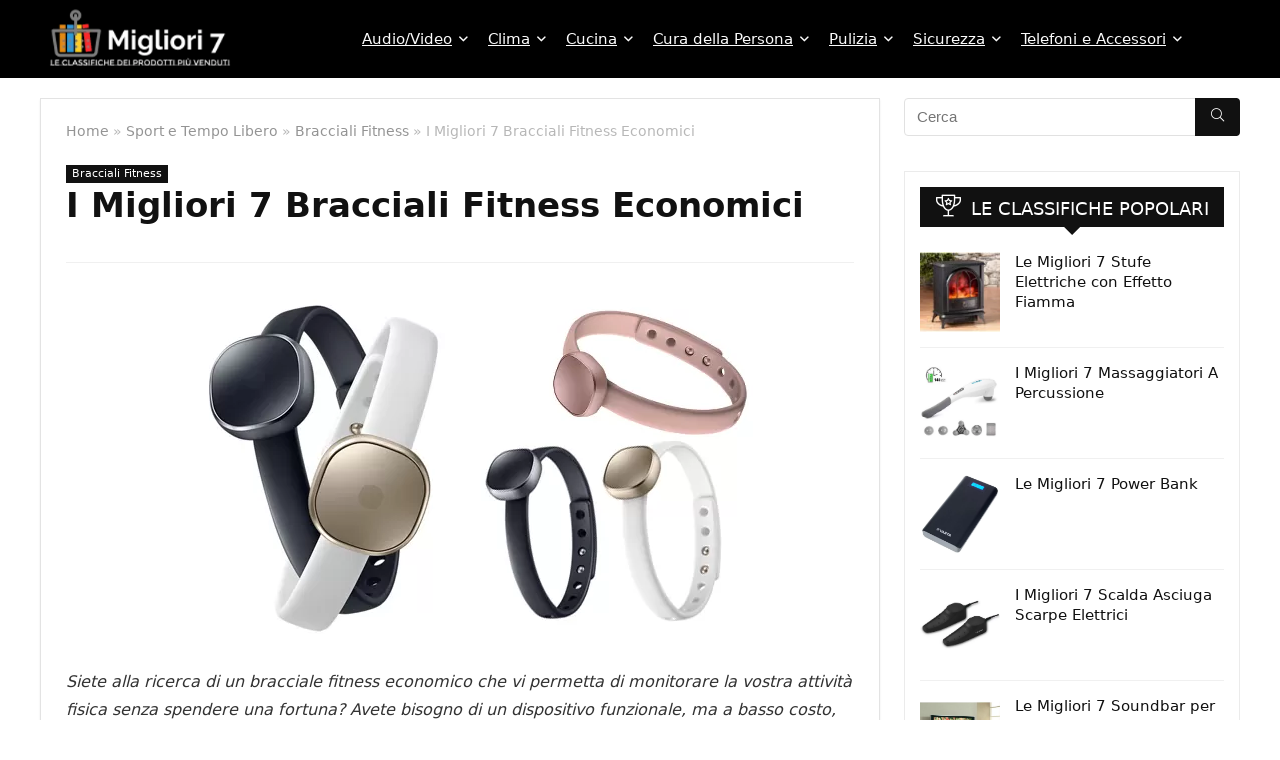

--- FILE ---
content_type: text/html; charset=UTF-8
request_url: https://migliori7.it/bracciale-fitness-economico/
body_size: 56670
content:
<!DOCTYPE html>
<html lang="it-IT" prefix="og: https://ogp.me/ns#">
<head><meta charset="UTF-8" /><script>if(navigator.userAgent.match(/MSIE|Internet Explorer/i)||navigator.userAgent.match(/Trident\/7\..*?rv:11/i)){var href=document.location.href;if(!href.match(/[?&]nowprocket/)){if(href.indexOf("?")==-1){if(href.indexOf("#")==-1){document.location.href=href+"?nowprocket=1"}else{document.location.href=href.replace("#","?nowprocket=1#")}}else{if(href.indexOf("#")==-1){document.location.href=href+"&nowprocket=1"}else{document.location.href=href.replace("#","&nowprocket=1#")}}}}</script><script>(()=>{class RocketLazyLoadScripts{constructor(){this.v="2.0.4",this.userEvents=["keydown","keyup","mousedown","mouseup","mousemove","mouseover","mouseout","touchmove","touchstart","touchend","touchcancel","wheel","click","dblclick","input"],this.attributeEvents=["onblur","onclick","oncontextmenu","ondblclick","onfocus","onmousedown","onmouseenter","onmouseleave","onmousemove","onmouseout","onmouseover","onmouseup","onmousewheel","onscroll","onsubmit"]}async t(){this.i(),this.o(),/iP(ad|hone)/.test(navigator.userAgent)&&this.h(),this.u(),this.l(this),this.m(),this.k(this),this.p(this),this._(),await Promise.all([this.R(),this.L()]),this.lastBreath=Date.now(),this.S(this),this.P(),this.D(),this.O(),this.M(),await this.C(this.delayedScripts.normal),await this.C(this.delayedScripts.defer),await this.C(this.delayedScripts.async),await this.T(),await this.F(),await this.j(),await this.A(),window.dispatchEvent(new Event("rocket-allScriptsLoaded")),this.everythingLoaded=!0,this.lastTouchEnd&&await new Promise(t=>setTimeout(t,500-Date.now()+this.lastTouchEnd)),this.I(),this.H(),this.U(),this.W()}i(){this.CSPIssue=sessionStorage.getItem("rocketCSPIssue"),document.addEventListener("securitypolicyviolation",t=>{this.CSPIssue||"script-src-elem"!==t.violatedDirective||"data"!==t.blockedURI||(this.CSPIssue=!0,sessionStorage.setItem("rocketCSPIssue",!0))},{isRocket:!0})}o(){window.addEventListener("pageshow",t=>{this.persisted=t.persisted,this.realWindowLoadedFired=!0},{isRocket:!0}),window.addEventListener("pagehide",()=>{this.onFirstUserAction=null},{isRocket:!0})}h(){let t;function e(e){t=e}window.addEventListener("touchstart",e,{isRocket:!0}),window.addEventListener("touchend",function i(o){o.changedTouches[0]&&t.changedTouches[0]&&Math.abs(o.changedTouches[0].pageX-t.changedTouches[0].pageX)<10&&Math.abs(o.changedTouches[0].pageY-t.changedTouches[0].pageY)<10&&o.timeStamp-t.timeStamp<200&&(window.removeEventListener("touchstart",e,{isRocket:!0}),window.removeEventListener("touchend",i,{isRocket:!0}),"INPUT"===o.target.tagName&&"text"===o.target.type||(o.target.dispatchEvent(new TouchEvent("touchend",{target:o.target,bubbles:!0})),o.target.dispatchEvent(new MouseEvent("mouseover",{target:o.target,bubbles:!0})),o.target.dispatchEvent(new PointerEvent("click",{target:o.target,bubbles:!0,cancelable:!0,detail:1,clientX:o.changedTouches[0].clientX,clientY:o.changedTouches[0].clientY})),event.preventDefault()))},{isRocket:!0})}q(t){this.userActionTriggered||("mousemove"!==t.type||this.firstMousemoveIgnored?"keyup"===t.type||"mouseover"===t.type||"mouseout"===t.type||(this.userActionTriggered=!0,this.onFirstUserAction&&this.onFirstUserAction()):this.firstMousemoveIgnored=!0),"click"===t.type&&t.preventDefault(),t.stopPropagation(),t.stopImmediatePropagation(),"touchstart"===this.lastEvent&&"touchend"===t.type&&(this.lastTouchEnd=Date.now()),"click"===t.type&&(this.lastTouchEnd=0),this.lastEvent=t.type,t.composedPath&&t.composedPath()[0].getRootNode()instanceof ShadowRoot&&(t.rocketTarget=t.composedPath()[0]),this.savedUserEvents.push(t)}u(){this.savedUserEvents=[],this.userEventHandler=this.q.bind(this),this.userEvents.forEach(t=>window.addEventListener(t,this.userEventHandler,{passive:!1,isRocket:!0})),document.addEventListener("visibilitychange",this.userEventHandler,{isRocket:!0})}U(){this.userEvents.forEach(t=>window.removeEventListener(t,this.userEventHandler,{passive:!1,isRocket:!0})),document.removeEventListener("visibilitychange",this.userEventHandler,{isRocket:!0}),this.savedUserEvents.forEach(t=>{(t.rocketTarget||t.target).dispatchEvent(new window[t.constructor.name](t.type,t))})}m(){const t="return false",e=Array.from(this.attributeEvents,t=>"data-rocket-"+t),i="["+this.attributeEvents.join("],[")+"]",o="[data-rocket-"+this.attributeEvents.join("],[data-rocket-")+"]",s=(e,i,o)=>{o&&o!==t&&(e.setAttribute("data-rocket-"+i,o),e["rocket"+i]=new Function("event",o),e.setAttribute(i,t))};new MutationObserver(t=>{for(const n of t)"attributes"===n.type&&(n.attributeName.startsWith("data-rocket-")||this.everythingLoaded?n.attributeName.startsWith("data-rocket-")&&this.everythingLoaded&&this.N(n.target,n.attributeName.substring(12)):s(n.target,n.attributeName,n.target.getAttribute(n.attributeName))),"childList"===n.type&&n.addedNodes.forEach(t=>{if(t.nodeType===Node.ELEMENT_NODE)if(this.everythingLoaded)for(const i of[t,...t.querySelectorAll(o)])for(const t of i.getAttributeNames())e.includes(t)&&this.N(i,t.substring(12));else for(const e of[t,...t.querySelectorAll(i)])for(const t of e.getAttributeNames())this.attributeEvents.includes(t)&&s(e,t,e.getAttribute(t))})}).observe(document,{subtree:!0,childList:!0,attributeFilter:[...this.attributeEvents,...e]})}I(){this.attributeEvents.forEach(t=>{document.querySelectorAll("[data-rocket-"+t+"]").forEach(e=>{this.N(e,t)})})}N(t,e){const i=t.getAttribute("data-rocket-"+e);i&&(t.setAttribute(e,i),t.removeAttribute("data-rocket-"+e))}k(t){Object.defineProperty(HTMLElement.prototype,"onclick",{get(){return this.rocketonclick||null},set(e){this.rocketonclick=e,this.setAttribute(t.everythingLoaded?"onclick":"data-rocket-onclick","this.rocketonclick(event)")}})}S(t){function e(e,i){let o=e[i];e[i]=null,Object.defineProperty(e,i,{get:()=>o,set(s){t.everythingLoaded?o=s:e["rocket"+i]=o=s}})}e(document,"onreadystatechange"),e(window,"onload"),e(window,"onpageshow");try{Object.defineProperty(document,"readyState",{get:()=>t.rocketReadyState,set(e){t.rocketReadyState=e},configurable:!0}),document.readyState="loading"}catch(t){console.log("WPRocket DJE readyState conflict, bypassing")}}l(t){this.originalAddEventListener=EventTarget.prototype.addEventListener,this.originalRemoveEventListener=EventTarget.prototype.removeEventListener,this.savedEventListeners=[],EventTarget.prototype.addEventListener=function(e,i,o){o&&o.isRocket||!t.B(e,this)&&!t.userEvents.includes(e)||t.B(e,this)&&!t.userActionTriggered||e.startsWith("rocket-")||t.everythingLoaded?t.originalAddEventListener.call(this,e,i,o):(t.savedEventListeners.push({target:this,remove:!1,type:e,func:i,options:o}),"mouseenter"!==e&&"mouseleave"!==e||t.originalAddEventListener.call(this,e,t.savedUserEvents.push,o))},EventTarget.prototype.removeEventListener=function(e,i,o){o&&o.isRocket||!t.B(e,this)&&!t.userEvents.includes(e)||t.B(e,this)&&!t.userActionTriggered||e.startsWith("rocket-")||t.everythingLoaded?t.originalRemoveEventListener.call(this,e,i,o):t.savedEventListeners.push({target:this,remove:!0,type:e,func:i,options:o})}}J(t,e){this.savedEventListeners=this.savedEventListeners.filter(i=>{let o=i.type,s=i.target||window;return e!==o||t!==s||(this.B(o,s)&&(i.type="rocket-"+o),this.$(i),!1)})}H(){EventTarget.prototype.addEventListener=this.originalAddEventListener,EventTarget.prototype.removeEventListener=this.originalRemoveEventListener,this.savedEventListeners.forEach(t=>this.$(t))}$(t){t.remove?this.originalRemoveEventListener.call(t.target,t.type,t.func,t.options):this.originalAddEventListener.call(t.target,t.type,t.func,t.options)}p(t){let e;function i(e){return t.everythingLoaded?e:e.split(" ").map(t=>"load"===t||t.startsWith("load.")?"rocket-jquery-load":t).join(" ")}function o(o){function s(e){const s=o.fn[e];o.fn[e]=o.fn.init.prototype[e]=function(){return this[0]===window&&t.userActionTriggered&&("string"==typeof arguments[0]||arguments[0]instanceof String?arguments[0]=i(arguments[0]):"object"==typeof arguments[0]&&Object.keys(arguments[0]).forEach(t=>{const e=arguments[0][t];delete arguments[0][t],arguments[0][i(t)]=e})),s.apply(this,arguments),this}}if(o&&o.fn&&!t.allJQueries.includes(o)){const e={DOMContentLoaded:[],"rocket-DOMContentLoaded":[]};for(const t in e)document.addEventListener(t,()=>{e[t].forEach(t=>t())},{isRocket:!0});o.fn.ready=o.fn.init.prototype.ready=function(i){function s(){parseInt(o.fn.jquery)>2?setTimeout(()=>i.bind(document)(o)):i.bind(document)(o)}return"function"==typeof i&&(t.realDomReadyFired?!t.userActionTriggered||t.fauxDomReadyFired?s():e["rocket-DOMContentLoaded"].push(s):e.DOMContentLoaded.push(s)),o([])},s("on"),s("one"),s("off"),t.allJQueries.push(o)}e=o}t.allJQueries=[],o(window.jQuery),Object.defineProperty(window,"jQuery",{get:()=>e,set(t){o(t)}})}P(){const t=new Map;document.write=document.writeln=function(e){const i=document.currentScript,o=document.createRange(),s=i.parentElement;let n=t.get(i);void 0===n&&(n=i.nextSibling,t.set(i,n));const c=document.createDocumentFragment();o.setStart(c,0),c.appendChild(o.createContextualFragment(e)),s.insertBefore(c,n)}}async R(){return new Promise(t=>{this.userActionTriggered?t():this.onFirstUserAction=t})}async L(){return new Promise(t=>{document.addEventListener("DOMContentLoaded",()=>{this.realDomReadyFired=!0,t()},{isRocket:!0})})}async j(){return this.realWindowLoadedFired?Promise.resolve():new Promise(t=>{window.addEventListener("load",t,{isRocket:!0})})}M(){this.pendingScripts=[];this.scriptsMutationObserver=new MutationObserver(t=>{for(const e of t)e.addedNodes.forEach(t=>{"SCRIPT"!==t.tagName||t.noModule||t.isWPRocket||this.pendingScripts.push({script:t,promise:new Promise(e=>{const i=()=>{const i=this.pendingScripts.findIndex(e=>e.script===t);i>=0&&this.pendingScripts.splice(i,1),e()};t.addEventListener("load",i,{isRocket:!0}),t.addEventListener("error",i,{isRocket:!0}),setTimeout(i,1e3)})})})}),this.scriptsMutationObserver.observe(document,{childList:!0,subtree:!0})}async F(){await this.X(),this.pendingScripts.length?(await this.pendingScripts[0].promise,await this.F()):this.scriptsMutationObserver.disconnect()}D(){this.delayedScripts={normal:[],async:[],defer:[]},document.querySelectorAll("script[type$=rocketlazyloadscript]").forEach(t=>{t.hasAttribute("data-rocket-src")?t.hasAttribute("async")&&!1!==t.async?this.delayedScripts.async.push(t):t.hasAttribute("defer")&&!1!==t.defer||"module"===t.getAttribute("data-rocket-type")?this.delayedScripts.defer.push(t):this.delayedScripts.normal.push(t):this.delayedScripts.normal.push(t)})}async _(){await this.L();let t=[];document.querySelectorAll("script[type$=rocketlazyloadscript][data-rocket-src]").forEach(e=>{let i=e.getAttribute("data-rocket-src");if(i&&!i.startsWith("data:")){i.startsWith("//")&&(i=location.protocol+i);try{const o=new URL(i).origin;o!==location.origin&&t.push({src:o,crossOrigin:e.crossOrigin||"module"===e.getAttribute("data-rocket-type")})}catch(t){}}}),t=[...new Map(t.map(t=>[JSON.stringify(t),t])).values()],this.Y(t,"preconnect")}async G(t){if(await this.K(),!0!==t.noModule||!("noModule"in HTMLScriptElement.prototype))return new Promise(e=>{let i;function o(){(i||t).setAttribute("data-rocket-status","executed"),e()}try{if(navigator.userAgent.includes("Firefox/")||""===navigator.vendor||this.CSPIssue)i=document.createElement("script"),[...t.attributes].forEach(t=>{let e=t.nodeName;"type"!==e&&("data-rocket-type"===e&&(e="type"),"data-rocket-src"===e&&(e="src"),i.setAttribute(e,t.nodeValue))}),t.text&&(i.text=t.text),t.nonce&&(i.nonce=t.nonce),i.hasAttribute("src")?(i.addEventListener("load",o,{isRocket:!0}),i.addEventListener("error",()=>{i.setAttribute("data-rocket-status","failed-network"),e()},{isRocket:!0}),setTimeout(()=>{i.isConnected||e()},1)):(i.text=t.text,o()),i.isWPRocket=!0,t.parentNode.replaceChild(i,t);else{const i=t.getAttribute("data-rocket-type"),s=t.getAttribute("data-rocket-src");i?(t.type=i,t.removeAttribute("data-rocket-type")):t.removeAttribute("type"),t.addEventListener("load",o,{isRocket:!0}),t.addEventListener("error",i=>{this.CSPIssue&&i.target.src.startsWith("data:")?(console.log("WPRocket: CSP fallback activated"),t.removeAttribute("src"),this.G(t).then(e)):(t.setAttribute("data-rocket-status","failed-network"),e())},{isRocket:!0}),s?(t.fetchPriority="high",t.removeAttribute("data-rocket-src"),t.src=s):t.src="data:text/javascript;base64,"+window.btoa(unescape(encodeURIComponent(t.text)))}}catch(i){t.setAttribute("data-rocket-status","failed-transform"),e()}});t.setAttribute("data-rocket-status","skipped")}async C(t){const e=t.shift();return e?(e.isConnected&&await this.G(e),this.C(t)):Promise.resolve()}O(){this.Y([...this.delayedScripts.normal,...this.delayedScripts.defer,...this.delayedScripts.async],"preload")}Y(t,e){this.trash=this.trash||[];let i=!0;var o=document.createDocumentFragment();t.forEach(t=>{const s=t.getAttribute&&t.getAttribute("data-rocket-src")||t.src;if(s&&!s.startsWith("data:")){const n=document.createElement("link");n.href=s,n.rel=e,"preconnect"!==e&&(n.as="script",n.fetchPriority=i?"high":"low"),t.getAttribute&&"module"===t.getAttribute("data-rocket-type")&&(n.crossOrigin=!0),t.crossOrigin&&(n.crossOrigin=t.crossOrigin),t.integrity&&(n.integrity=t.integrity),t.nonce&&(n.nonce=t.nonce),o.appendChild(n),this.trash.push(n),i=!1}}),document.head.appendChild(o)}W(){this.trash.forEach(t=>t.remove())}async T(){try{document.readyState="interactive"}catch(t){}this.fauxDomReadyFired=!0;try{await this.K(),this.J(document,"readystatechange"),document.dispatchEvent(new Event("rocket-readystatechange")),await this.K(),document.rocketonreadystatechange&&document.rocketonreadystatechange(),await this.K(),this.J(document,"DOMContentLoaded"),document.dispatchEvent(new Event("rocket-DOMContentLoaded")),await this.K(),this.J(window,"DOMContentLoaded"),window.dispatchEvent(new Event("rocket-DOMContentLoaded"))}catch(t){console.error(t)}}async A(){try{document.readyState="complete"}catch(t){}try{await this.K(),this.J(document,"readystatechange"),document.dispatchEvent(new Event("rocket-readystatechange")),await this.K(),document.rocketonreadystatechange&&document.rocketonreadystatechange(),await this.K(),this.J(window,"load"),window.dispatchEvent(new Event("rocket-load")),await this.K(),window.rocketonload&&window.rocketonload(),await this.K(),this.allJQueries.forEach(t=>t(window).trigger("rocket-jquery-load")),await this.K(),this.J(window,"pageshow");const t=new Event("rocket-pageshow");t.persisted=this.persisted,window.dispatchEvent(t),await this.K(),window.rocketonpageshow&&window.rocketonpageshow({persisted:this.persisted})}catch(t){console.error(t)}}async K(){Date.now()-this.lastBreath>45&&(await this.X(),this.lastBreath=Date.now())}async X(){return document.hidden?new Promise(t=>setTimeout(t)):new Promise(t=>requestAnimationFrame(t))}B(t,e){return e===document&&"readystatechange"===t||(e===document&&"DOMContentLoaded"===t||(e===window&&"DOMContentLoaded"===t||(e===window&&"load"===t||e===window&&"pageshow"===t)))}static run(){(new RocketLazyLoadScripts).t()}}RocketLazyLoadScripts.run()})();</script>

<meta name="viewport" content="width=device-width, initial-scale=1.0" />
<!-- feeds & pingback -->
<link rel="profile" href="https://gmpg.org/xfn/11" />
<link rel="pingback" href="https://migliori7.it/xmlrpc.php" />

<!-- Ottimizzazione per i motori di ricerca di Rank Math - https://rankmath.com/ -->
<title>I Migliori 7 Bracciali Fitness Economici - Classifica Gennaio 2026 ⭐️</title>
<link data-rocket-prefetch href="https://www.googletagmanager.com" rel="dns-prefetch">
<link data-rocket-prefetch href="https://rcm-eu.amazon-adsystem.com" rel="dns-prefetch">
<style id="wpr-usedcss">img:is([sizes=auto i],[sizes^="auto," i]){contain-intrinsic-size:3000px 1500px}img.emoji{display:inline!important;border:none!important;box-shadow:none!important;height:1em!important;width:1em!important;margin:0 .07em!important;vertical-align:-.1em!important;background:0 0!important;padding:0!important}:where(.wp-block-button__link){border-radius:9999px;box-shadow:none;padding:calc(.667em + 2px) calc(1.333em + 2px);text-decoration:none}:root :where(.wp-block-button .wp-block-button__link.is-style-outline),:root :where(.wp-block-button.is-style-outline>.wp-block-button__link){border:2px solid;padding:.667em 1.333em}:root :where(.wp-block-button .wp-block-button__link.is-style-outline:not(.has-text-color)),:root :where(.wp-block-button.is-style-outline>.wp-block-button__link:not(.has-text-color)){color:currentColor}:root :where(.wp-block-button .wp-block-button__link.is-style-outline:not(.has-background)),:root :where(.wp-block-button.is-style-outline>.wp-block-button__link:not(.has-background)){background-color:initial;background-image:none}:where(.wp-block-calendar table:not(.has-background) th){background:#ddd}:where(.wp-block-columns){margin-bottom:1.75em}:where(.wp-block-columns.has-background){padding:1.25em 2.375em}:where(.wp-block-post-comments input[type=submit]){border:none}.wp-block-cover{align-items:center;background-position:50%;box-sizing:border-box;display:flex;justify-content:center;min-height:430px;overflow:hidden;overflow:clip;padding:1em;position:relative}.wp-block-cover.alignright{max-width:420px;width:100%}.wp-block-cover.alignright{display:flex}.wp-block-cover .wp-block-cover__image-background{border:none;bottom:0;box-shadow:none;height:100%;left:0;margin:0;max-height:none;max-width:none;object-fit:cover;outline:0;padding:0;position:absolute;right:0;top:0;width:100%}.wp-block-cover.has-parallax,.wp-block-cover__image-background.has-parallax{background-attachment:fixed;background-repeat:no-repeat;background-size:cover}@supports (-webkit-touch-callout:inherit){.wp-block-cover.has-parallax,.wp-block-cover__image-background.has-parallax{background-attachment:scroll}}@media (prefers-reduced-motion:reduce){.wp-block-cover.has-parallax,.wp-block-cover__image-background.has-parallax{background-attachment:scroll}}:where(.wp-block-cover-image:not(.has-text-color)),:where(.wp-block-cover:not(.has-text-color)){color:#fff}:where(.wp-block-cover-image.is-light:not(.has-text-color)),:where(.wp-block-cover.is-light:not(.has-text-color)){color:#000}:root :where(.wp-block-cover h1:not(.has-text-color)),:root :where(.wp-block-cover h2:not(.has-text-color)),:root :where(.wp-block-cover h3:not(.has-text-color)),:root :where(.wp-block-cover h4:not(.has-text-color)),:root :where(.wp-block-cover h5:not(.has-text-color)),:root :where(.wp-block-cover h6:not(.has-text-color)),:root :where(.wp-block-cover p:not(.has-text-color)){color:inherit}body:not(.editor-styles-wrapper) .wp-block-cover:not(.wp-block-cover:has(.wp-block-cover__background+.wp-block-cover__inner-container)) .wp-block-cover__image-background{z-index:0}.wp-block-embed__wrapper{position:relative}:where(.wp-block-file){margin-bottom:1.5em}:where(.wp-block-file__button){border-radius:2em;display:inline-block;padding:.5em 1em}:where(.wp-block-file__button):where(a):active,:where(.wp-block-file__button):where(a):focus,:where(.wp-block-file__button):where(a):hover,:where(.wp-block-file__button):where(a):visited{box-shadow:none;color:#fff;opacity:.85;text-decoration:none}:where(.wp-block-form-input__input){font-size:1em;margin-bottom:.5em;padding:0 .5em}:where(.wp-block-form-input__input)[type=date],:where(.wp-block-form-input__input)[type=datetime-local],:where(.wp-block-form-input__input)[type=datetime],:where(.wp-block-form-input__input)[type=email],:where(.wp-block-form-input__input)[type=month],:where(.wp-block-form-input__input)[type=number],:where(.wp-block-form-input__input)[type=password],:where(.wp-block-form-input__input)[type=search],:where(.wp-block-form-input__input)[type=tel],:where(.wp-block-form-input__input)[type=text],:where(.wp-block-form-input__input)[type=time],:where(.wp-block-form-input__input)[type=url],:where(.wp-block-form-input__input)[type=week]{border-style:solid;border-width:1px;line-height:2;min-height:2em}.wp-block-group{box-sizing:border-box}:where(.wp-block-group.wp-block-group-is-layout-constrained){position:relative}:root :where(.wp-block-image.is-style-rounded img,.wp-block-image .is-style-rounded img){border-radius:9999px}:where(.wp-block-latest-comments:not([style*=line-height] .wp-block-latest-comments__comment)){line-height:1.1}:where(.wp-block-latest-comments:not([style*=line-height] .wp-block-latest-comments__comment-excerpt p)){line-height:1.8}:root :where(.wp-block-latest-posts.is-grid){padding:0}:root :where(.wp-block-latest-posts.wp-block-latest-posts__list){padding-left:0}ul{box-sizing:border-box}:root :where(.wp-block-list.has-background){padding:1.25em 2.375em}:where(.wp-block-navigation.has-background .wp-block-navigation-item a:not(.wp-element-button)),:where(.wp-block-navigation.has-background .wp-block-navigation-submenu a:not(.wp-element-button)){padding:.5em 1em}:where(.wp-block-navigation .wp-block-navigation__submenu-container .wp-block-navigation-item a:not(.wp-element-button)),:where(.wp-block-navigation .wp-block-navigation__submenu-container .wp-block-navigation-submenu a:not(.wp-element-button)),:where(.wp-block-navigation .wp-block-navigation__submenu-container .wp-block-navigation-submenu button.wp-block-navigation-item__content),:where(.wp-block-navigation .wp-block-navigation__submenu-container .wp-block-pages-list__item button.wp-block-navigation-item__content){padding:.5em 1em}:root :where(p.has-background){padding:1.25em 2.375em}:where(p.has-text-color:not(.has-link-color)) a{color:inherit}:where(.wp-block-post-comments-form input:not([type=submit])),:where(.wp-block-post-comments-form textarea){border:1px solid #949494;font-family:inherit;font-size:1em}:where(.wp-block-post-comments-form input:where(:not([type=submit]):not([type=checkbox]))),:where(.wp-block-post-comments-form textarea){padding:calc(.667em + 2px)}:where(.wp-block-post-excerpt){box-sizing:border-box;margin-bottom:var(--wp--style--block-gap);margin-top:var(--wp--style--block-gap)}:where(.wp-block-preformatted.has-background){padding:1.25em 2.375em}:where(.wp-block-search__button){border:1px solid #ccc;padding:6px 10px}:where(.wp-block-search__input){appearance:none;border:1px solid #949494;flex-grow:1;font-family:inherit;font-size:inherit;font-style:inherit;font-weight:inherit;letter-spacing:inherit;line-height:inherit;margin-left:0;margin-right:0;min-width:3rem;padding:8px;text-decoration:unset!important;text-transform:inherit}:where(.wp-block-search__button-inside .wp-block-search__inside-wrapper){background-color:#fff;border:1px solid #949494;box-sizing:border-box;padding:4px}:where(.wp-block-search__button-inside .wp-block-search__inside-wrapper) .wp-block-search__input{border:none;border-radius:0;padding:0 4px}:where(.wp-block-search__button-inside .wp-block-search__inside-wrapper) .wp-block-search__input:focus{outline:0}:where(.wp-block-search__button-inside .wp-block-search__inside-wrapper) :where(.wp-block-search__button){padding:4px 8px}:root :where(.wp-block-separator.is-style-dots){height:auto;line-height:1;text-align:center}:root :where(.wp-block-separator.is-style-dots):before{color:currentColor;content:"···";font-family:serif;font-size:1.5em;letter-spacing:2em;padding-left:2em}:root :where(.wp-block-site-logo.is-style-rounded){border-radius:9999px}:where(.wp-block-social-links:not(.is-style-logos-only)) .wp-social-link{background-color:#f0f0f0;color:#444}:where(.wp-block-social-links:not(.is-style-logos-only)) .wp-social-link-amazon{background-color:#f90;color:#fff}:where(.wp-block-social-links:not(.is-style-logos-only)) .wp-social-link-bandcamp{background-color:#1ea0c3;color:#fff}:where(.wp-block-social-links:not(.is-style-logos-only)) .wp-social-link-behance{background-color:#0757fe;color:#fff}:where(.wp-block-social-links:not(.is-style-logos-only)) .wp-social-link-bluesky{background-color:#0a7aff;color:#fff}:where(.wp-block-social-links:not(.is-style-logos-only)) .wp-social-link-codepen{background-color:#1e1f26;color:#fff}:where(.wp-block-social-links:not(.is-style-logos-only)) .wp-social-link-deviantart{background-color:#02e49b;color:#fff}:where(.wp-block-social-links:not(.is-style-logos-only)) .wp-social-link-discord{background-color:#5865f2;color:#fff}:where(.wp-block-social-links:not(.is-style-logos-only)) .wp-social-link-dribbble{background-color:#e94c89;color:#fff}:where(.wp-block-social-links:not(.is-style-logos-only)) .wp-social-link-dropbox{background-color:#4280ff;color:#fff}:where(.wp-block-social-links:not(.is-style-logos-only)) .wp-social-link-etsy{background-color:#f45800;color:#fff}:where(.wp-block-social-links:not(.is-style-logos-only)) .wp-social-link-facebook{background-color:#0866ff;color:#fff}:where(.wp-block-social-links:not(.is-style-logos-only)) .wp-social-link-fivehundredpx{background-color:#000;color:#fff}:where(.wp-block-social-links:not(.is-style-logos-only)) .wp-social-link-flickr{background-color:#0461dd;color:#fff}:where(.wp-block-social-links:not(.is-style-logos-only)) .wp-social-link-foursquare{background-color:#e65678;color:#fff}:where(.wp-block-social-links:not(.is-style-logos-only)) .wp-social-link-github{background-color:#24292d;color:#fff}:where(.wp-block-social-links:not(.is-style-logos-only)) .wp-social-link-goodreads{background-color:#eceadd;color:#382110}:where(.wp-block-social-links:not(.is-style-logos-only)) .wp-social-link-google{background-color:#ea4434;color:#fff}:where(.wp-block-social-links:not(.is-style-logos-only)) .wp-social-link-gravatar{background-color:#1d4fc4;color:#fff}:where(.wp-block-social-links:not(.is-style-logos-only)) .wp-social-link-instagram{background-color:#f00075;color:#fff}:where(.wp-block-social-links:not(.is-style-logos-only)) .wp-social-link-lastfm{background-color:#e21b24;color:#fff}:where(.wp-block-social-links:not(.is-style-logos-only)) .wp-social-link-linkedin{background-color:#0d66c2;color:#fff}:where(.wp-block-social-links:not(.is-style-logos-only)) .wp-social-link-mastodon{background-color:#3288d4;color:#fff}:where(.wp-block-social-links:not(.is-style-logos-only)) .wp-social-link-medium{background-color:#000;color:#fff}:where(.wp-block-social-links:not(.is-style-logos-only)) .wp-social-link-meetup{background-color:#f6405f;color:#fff}:where(.wp-block-social-links:not(.is-style-logos-only)) .wp-social-link-patreon{background-color:#000;color:#fff}:where(.wp-block-social-links:not(.is-style-logos-only)) .wp-social-link-pinterest{background-color:#e60122;color:#fff}:where(.wp-block-social-links:not(.is-style-logos-only)) .wp-social-link-pocket{background-color:#ef4155;color:#fff}:where(.wp-block-social-links:not(.is-style-logos-only)) .wp-social-link-reddit{background-color:#ff4500;color:#fff}:where(.wp-block-social-links:not(.is-style-logos-only)) .wp-social-link-skype{background-color:#0478d7;color:#fff}:where(.wp-block-social-links:not(.is-style-logos-only)) .wp-social-link-snapchat{background-color:#fefc00;color:#fff;stroke:#000}:where(.wp-block-social-links:not(.is-style-logos-only)) .wp-social-link-soundcloud{background-color:#ff5600;color:#fff}:where(.wp-block-social-links:not(.is-style-logos-only)) .wp-social-link-spotify{background-color:#1bd760;color:#fff}:where(.wp-block-social-links:not(.is-style-logos-only)) .wp-social-link-telegram{background-color:#2aabee;color:#fff}:where(.wp-block-social-links:not(.is-style-logos-only)) .wp-social-link-threads{background-color:#000;color:#fff}:where(.wp-block-social-links:not(.is-style-logos-only)) .wp-social-link-tiktok{background-color:#000;color:#fff}:where(.wp-block-social-links:not(.is-style-logos-only)) .wp-social-link-tumblr{background-color:#011835;color:#fff}:where(.wp-block-social-links:not(.is-style-logos-only)) .wp-social-link-twitch{background-color:#6440a4;color:#fff}:where(.wp-block-social-links:not(.is-style-logos-only)) .wp-social-link-twitter{background-color:#1da1f2;color:#fff}:where(.wp-block-social-links:not(.is-style-logos-only)) .wp-social-link-vimeo{background-color:#1eb7ea;color:#fff}:where(.wp-block-social-links:not(.is-style-logos-only)) .wp-social-link-vk{background-color:#4680c2;color:#fff}:where(.wp-block-social-links:not(.is-style-logos-only)) .wp-social-link-wordpress{background-color:#3499cd;color:#fff}:where(.wp-block-social-links:not(.is-style-logos-only)) .wp-social-link-whatsapp{background-color:#25d366;color:#fff}:where(.wp-block-social-links:not(.is-style-logos-only)) .wp-social-link-x{background-color:#000;color:#fff}:where(.wp-block-social-links:not(.is-style-logos-only)) .wp-social-link-yelp{background-color:#d32422;color:#fff}:where(.wp-block-social-links:not(.is-style-logos-only)) .wp-social-link-youtube{background-color:red;color:#fff}:where(.wp-block-social-links.is-style-logos-only) .wp-social-link{background:0 0}:where(.wp-block-social-links.is-style-logos-only) .wp-social-link svg{height:1.25em;width:1.25em}:where(.wp-block-social-links.is-style-logos-only) .wp-social-link-amazon{color:#f90}:where(.wp-block-social-links.is-style-logos-only) .wp-social-link-bandcamp{color:#1ea0c3}:where(.wp-block-social-links.is-style-logos-only) .wp-social-link-behance{color:#0757fe}:where(.wp-block-social-links.is-style-logos-only) .wp-social-link-bluesky{color:#0a7aff}:where(.wp-block-social-links.is-style-logos-only) .wp-social-link-codepen{color:#1e1f26}:where(.wp-block-social-links.is-style-logos-only) .wp-social-link-deviantart{color:#02e49b}:where(.wp-block-social-links.is-style-logos-only) .wp-social-link-discord{color:#5865f2}:where(.wp-block-social-links.is-style-logos-only) .wp-social-link-dribbble{color:#e94c89}:where(.wp-block-social-links.is-style-logos-only) .wp-social-link-dropbox{color:#4280ff}:where(.wp-block-social-links.is-style-logos-only) .wp-social-link-etsy{color:#f45800}:where(.wp-block-social-links.is-style-logos-only) .wp-social-link-facebook{color:#0866ff}:where(.wp-block-social-links.is-style-logos-only) .wp-social-link-fivehundredpx{color:#000}:where(.wp-block-social-links.is-style-logos-only) .wp-social-link-flickr{color:#0461dd}:where(.wp-block-social-links.is-style-logos-only) .wp-social-link-foursquare{color:#e65678}:where(.wp-block-social-links.is-style-logos-only) .wp-social-link-github{color:#24292d}:where(.wp-block-social-links.is-style-logos-only) .wp-social-link-goodreads{color:#382110}:where(.wp-block-social-links.is-style-logos-only) .wp-social-link-google{color:#ea4434}:where(.wp-block-social-links.is-style-logos-only) .wp-social-link-gravatar{color:#1d4fc4}:where(.wp-block-social-links.is-style-logos-only) .wp-social-link-instagram{color:#f00075}:where(.wp-block-social-links.is-style-logos-only) .wp-social-link-lastfm{color:#e21b24}:where(.wp-block-social-links.is-style-logos-only) .wp-social-link-linkedin{color:#0d66c2}:where(.wp-block-social-links.is-style-logos-only) .wp-social-link-mastodon{color:#3288d4}:where(.wp-block-social-links.is-style-logos-only) .wp-social-link-medium{color:#000}:where(.wp-block-social-links.is-style-logos-only) .wp-social-link-meetup{color:#f6405f}:where(.wp-block-social-links.is-style-logos-only) .wp-social-link-patreon{color:#000}:where(.wp-block-social-links.is-style-logos-only) .wp-social-link-pinterest{color:#e60122}:where(.wp-block-social-links.is-style-logos-only) .wp-social-link-pocket{color:#ef4155}:where(.wp-block-social-links.is-style-logos-only) .wp-social-link-reddit{color:#ff4500}:where(.wp-block-social-links.is-style-logos-only) .wp-social-link-skype{color:#0478d7}:where(.wp-block-social-links.is-style-logos-only) .wp-social-link-snapchat{color:#fff;stroke:#000}:where(.wp-block-social-links.is-style-logos-only) .wp-social-link-soundcloud{color:#ff5600}:where(.wp-block-social-links.is-style-logos-only) .wp-social-link-spotify{color:#1bd760}:where(.wp-block-social-links.is-style-logos-only) .wp-social-link-telegram{color:#2aabee}:where(.wp-block-social-links.is-style-logos-only) .wp-social-link-threads{color:#000}:where(.wp-block-social-links.is-style-logos-only) .wp-social-link-tiktok{color:#000}:where(.wp-block-social-links.is-style-logos-only) .wp-social-link-tumblr{color:#011835}:where(.wp-block-social-links.is-style-logos-only) .wp-social-link-twitch{color:#6440a4}:where(.wp-block-social-links.is-style-logos-only) .wp-social-link-twitter{color:#1da1f2}:where(.wp-block-social-links.is-style-logos-only) .wp-social-link-vimeo{color:#1eb7ea}:where(.wp-block-social-links.is-style-logos-only) .wp-social-link-vk{color:#4680c2}:where(.wp-block-social-links.is-style-logos-only) .wp-social-link-whatsapp{color:#25d366}:where(.wp-block-social-links.is-style-logos-only) .wp-social-link-wordpress{color:#3499cd}:where(.wp-block-social-links.is-style-logos-only) .wp-social-link-x{color:#000}:where(.wp-block-social-links.is-style-logos-only) .wp-social-link-yelp{color:#d32422}:where(.wp-block-social-links.is-style-logos-only) .wp-social-link-youtube{color:red}:root :where(.wp-block-social-links .wp-social-link a){padding:.25em}:root :where(.wp-block-social-links.is-style-logos-only .wp-social-link a){padding:0}:root :where(.wp-block-social-links.is-style-pill-shape .wp-social-link a){padding-left:.6666666667em;padding-right:.6666666667em}:root :where(.wp-block-tag-cloud.is-style-outline){display:flex;flex-wrap:wrap;gap:1ch}:root :where(.wp-block-tag-cloud.is-style-outline a){border:1px solid;font-size:unset!important;margin-right:0;padding:1ch 2ch;text-decoration:none!important}:root :where(.wp-block-table-of-contents){box-sizing:border-box}:where(.wp-block-term-description){box-sizing:border-box;margin-bottom:var(--wp--style--block-gap);margin-top:var(--wp--style--block-gap)}:where(pre.wp-block-verse){font-family:inherit}:root{--wp-block-synced-color:#7a00df;--wp-block-synced-color--rgb:122,0,223;--wp-bound-block-color:var(--wp-block-synced-color);--wp-editor-canvas-background:#ddd;--wp-admin-theme-color:#007cba;--wp-admin-theme-color--rgb:0,124,186;--wp-admin-theme-color-darker-10:#006ba1;--wp-admin-theme-color-darker-10--rgb:0,107,160.5;--wp-admin-theme-color-darker-20:#005a87;--wp-admin-theme-color-darker-20--rgb:0,90,135;--wp-admin-border-width-focus:2px}@media (min-resolution:192dpi){:root{--wp-admin-border-width-focus:1.5px}}:root{--wp--preset--font-size--normal:16px;--wp--preset--font-size--huge:42px}html :where(.has-border-color){border-style:solid}html :where([style*=border-top-color]){border-top-style:solid}html :where([style*=border-right-color]){border-right-style:solid}html :where([style*=border-bottom-color]){border-bottom-style:solid}html :where([style*=border-left-color]){border-left-style:solid}html :where([style*=border-width]){border-style:solid}html :where([style*=border-top-width]){border-top-style:solid}html :where([style*=border-right-width]){border-right-style:solid}html :where([style*=border-bottom-width]){border-bottom-style:solid}html :where([style*=border-left-width]){border-left-style:solid}html :where(img[class*=wp-image-]){height:auto;max-width:100%}:where(figure){margin:0 0 1em}html :where(.is-position-sticky){--wp-admin--admin-bar--position-offset:var(--wp-admin--admin-bar--height,0px)}@media screen and (max-width:600px){html :where(.is-position-sticky){--wp-admin--admin-bar--position-offset:0px}}:root{--wp--preset--aspect-ratio--square:1;--wp--preset--aspect-ratio--4-3:4/3;--wp--preset--aspect-ratio--3-4:3/4;--wp--preset--aspect-ratio--3-2:3/2;--wp--preset--aspect-ratio--2-3:2/3;--wp--preset--aspect-ratio--16-9:16/9;--wp--preset--aspect-ratio--9-16:9/16;--wp--preset--color--black:#000000;--wp--preset--color--cyan-bluish-gray:#abb8c3;--wp--preset--color--white:#ffffff;--wp--preset--color--pale-pink:#f78da7;--wp--preset--color--vivid-red:#cf2e2e;--wp--preset--color--luminous-vivid-orange:#ff6900;--wp--preset--color--luminous-vivid-amber:#fcb900;--wp--preset--color--light-green-cyan:#7bdcb5;--wp--preset--color--vivid-green-cyan:#00d084;--wp--preset--color--pale-cyan-blue:#8ed1fc;--wp--preset--color--vivid-cyan-blue:#0693e3;--wp--preset--color--vivid-purple:#9b51e0;--wp--preset--color--main:var(--rehub-main-color);--wp--preset--color--secondary:var(--rehub-sec-color);--wp--preset--color--buttonmain:var(--rehub-main-btn-bg);--wp--preset--color--cyan-grey:#abb8c3;--wp--preset--color--orange-light:#fcb900;--wp--preset--color--red:#cf2e2e;--wp--preset--color--red-bright:#f04057;--wp--preset--color--vivid-green:#00d084;--wp--preset--color--orange:#ff6900;--wp--preset--color--blue:#0693e3;--wp--preset--gradient--vivid-cyan-blue-to-vivid-purple:linear-gradient(135deg,rgb(6, 147, 227) 0%,rgb(155, 81, 224) 100%);--wp--preset--gradient--light-green-cyan-to-vivid-green-cyan:linear-gradient(135deg,rgb(122, 220, 180) 0%,rgb(0, 208, 130) 100%);--wp--preset--gradient--luminous-vivid-amber-to-luminous-vivid-orange:linear-gradient(135deg,rgb(252, 185, 0) 0%,rgb(255, 105, 0) 100%);--wp--preset--gradient--luminous-vivid-orange-to-vivid-red:linear-gradient(135deg,rgb(255, 105, 0) 0%,rgb(207, 46, 46) 100%);--wp--preset--gradient--very-light-gray-to-cyan-bluish-gray:linear-gradient(135deg,rgb(238, 238, 238) 0%,rgb(169, 184, 195) 100%);--wp--preset--gradient--cool-to-warm-spectrum:linear-gradient(135deg,rgb(74, 234, 220) 0%,rgb(151, 120, 209) 20%,rgb(207, 42, 186) 40%,rgb(238, 44, 130) 60%,rgb(251, 105, 98) 80%,rgb(254, 248, 76) 100%);--wp--preset--gradient--blush-light-purple:linear-gradient(135deg,rgb(255, 206, 236) 0%,rgb(152, 150, 240) 100%);--wp--preset--gradient--blush-bordeaux:linear-gradient(135deg,rgb(254, 205, 165) 0%,rgb(254, 45, 45) 50%,rgb(107, 0, 62) 100%);--wp--preset--gradient--luminous-dusk:linear-gradient(135deg,rgb(255, 203, 112) 0%,rgb(199, 81, 192) 50%,rgb(65, 88, 208) 100%);--wp--preset--gradient--pale-ocean:linear-gradient(135deg,rgb(255, 245, 203) 0%,rgb(182, 227, 212) 50%,rgb(51, 167, 181) 100%);--wp--preset--gradient--electric-grass:linear-gradient(135deg,rgb(202, 248, 128) 0%,rgb(113, 206, 126) 100%);--wp--preset--gradient--midnight:linear-gradient(135deg,rgb(2, 3, 129) 0%,rgb(40, 116, 252) 100%);--wp--preset--font-size--small:13px;--wp--preset--font-size--medium:20px;--wp--preset--font-size--large:36px;--wp--preset--font-size--x-large:42px;--wp--preset--font-family--system-font:-apple-system,BlinkMacSystemFont,"Segoe UI",Roboto,Oxygen-Sans,Ubuntu,Cantarell,"Helvetica Neue",sans-serif;--wp--preset--font-family--rh-nav-font:var(--rehub-nav-font,-apple-system,BlinkMacSystemFont,"Segoe UI",Roboto,Oxygen-Sans,Ubuntu,Cantarell,"Helvetica Neue",sans-serif);--wp--preset--font-family--rh-head-font:var(--rehub-head-font,-apple-system,BlinkMacSystemFont,"Segoe UI",Roboto,Oxygen-Sans,Ubuntu,Cantarell,"Helvetica Neue",sans-serif);--wp--preset--font-family--rh-btn-font:var(--rehub-btn-font,-apple-system,BlinkMacSystemFont,"Segoe UI",Roboto,Oxygen-Sans,Ubuntu,Cantarell,"Helvetica Neue",sans-serif);--wp--preset--font-family--rh-body-font:var(--rehub-body-font,-apple-system,BlinkMacSystemFont,"Segoe UI",Roboto,Oxygen-Sans,Ubuntu,Cantarell,"Helvetica Neue",sans-serif);--wp--preset--spacing--20:0.44rem;--wp--preset--spacing--30:0.67rem;--wp--preset--spacing--40:1rem;--wp--preset--spacing--50:1.5rem;--wp--preset--spacing--60:2.25rem;--wp--preset--spacing--70:3.38rem;--wp--preset--spacing--80:5.06rem;--wp--preset--shadow--natural:6px 6px 9px rgba(0, 0, 0, .2);--wp--preset--shadow--deep:12px 12px 50px rgba(0, 0, 0, .4);--wp--preset--shadow--sharp:6px 6px 0px rgba(0, 0, 0, .2);--wp--preset--shadow--outlined:6px 6px 0px -3px rgb(255, 255, 255),6px 6px rgb(0, 0, 0);--wp--preset--shadow--crisp:6px 6px 0px rgb(0, 0, 0)}:root{--wp--style--global--content-size:760px;--wp--style--global--wide-size:1200px}:where(body){margin:0}:where(.is-layout-flex){gap:.5em}:where(.is-layout-grid){gap:.5em}.is-layout-flow>.alignright{float:right;margin-inline-start:2em;margin-inline-end:0}body{padding-top:0;padding-right:0;padding-bottom:0;padding-left:0}a:where(:not(.wp-element-button)){text-decoration:none}h1{font-size:29px;line-height:34px;margin-top:10px;margin-bottom:31px}h2{font-size:25px;line-height:31px;margin-top:10px;margin-bottom:31px}h4{font-size:18px;line-height:24px;margin-top:10px;margin-bottom:18px}h5{font-size:16px;line-height:20px;margin-top:10px;margin-bottom:15px}:root :where(.wp-element-button,.wp-block-button__link){background-color:#32373c;border-width:0;color:#fff;font-family:inherit;font-size:inherit;font-style:inherit;font-weight:inherit;letter-spacing:inherit;line-height:inherit;padding-top:calc(.667em + 2px);padding-right:calc(1.333em + 2px);padding-bottom:calc(.667em + 2px);padding-left:calc(1.333em + 2px);text-decoration:none;text-transform:inherit}:where(.wp-block-post-template.is-layout-flex){gap:1.25em}:where(.wp-block-post-template.is-layout-grid){gap:1.25em}:where(.wp-block-term-template.is-layout-flex){gap:1.25em}:where(.wp-block-term-template.is-layout-grid){gap:1.25em}:where(.wp-block-columns.is-layout-flex){gap:2em}:where(.wp-block-columns.is-layout-grid){gap:2em}:root :where(.wp-block-pullquote){font-size:1.5em;line-height:1.6}:root :where(.wp-block-post-title){margin-top:4px;margin-right:0;margin-bottom:15px;margin-left:0}:root :where(.wp-block-image){margin-top:0;margin-bottom:31px}:root :where(.wp-block-media-text){margin-top:0;margin-bottom:31px}:root :where(.wp-block-post-content){font-size:16px;line-height:28px}#cookie-law-info-bar{font-size:15px;margin:0 auto;padding:12px 10px;position:absolute;text-align:center;box-sizing:border-box;width:100%;z-index:9999;display:none;left:0;font-weight:300;box-shadow:0 -1px 10px 0 rgba(172,171,171,.3)}#cookie-law-info-again{font-size:10pt;margin:0;padding:5px 10px;text-align:center;z-index:9999;cursor:pointer;box-shadow:#161616 2px 2px 5px 2px}#cookie-law-info-bar span{vertical-align:middle}.cli-plugin-button,.cli-plugin-button:visited{display:inline-block;padding:9px 12px;color:#fff;text-decoration:none;position:relative;cursor:pointer;margin-left:5px;text-decoration:none}.cli-plugin-main-link{margin-left:0;font-weight:550;text-decoration:underline}.cli-plugin-button:hover{background-color:#111;color:#fff;text-decoration:none}.cli-plugin-button,.cli-plugin-button:visited,.medium.cli-plugin-button,.medium.cli-plugin-button:visited{font-size:13px;font-weight:400;line-height:1}.green.cli-plugin-button,.green.cli-plugin-button:visited{background-color:#91bd09}.green.cli-plugin-button:hover{background-color:#749a02}.red.cli-plugin-button,.red.cli-plugin-button:visited{background-color:#e62727}.red.cli-plugin-button:hover{background-color:#cf2525}.orange.cli-plugin-button,.orange.cli-plugin-button:visited{background-color:#ff5c00}.orange.cli-plugin-button:hover{background-color:#d45500}.cli-plugin-button{margin-top:5px}.cli-bar-popup{-moz-background-clip:padding;-webkit-background-clip:padding;background-clip:padding-box;-webkit-border-radius:30px;-moz-border-radius:30px;border-radius:30px;padding:20px}.cli-plugin-main-link.cli-plugin-button{text-decoration:none}.cli-plugin-main-link.cli-plugin-button{margin-left:5px}.cli-modal-backdrop{position:fixed;top:0;right:0;bottom:0;left:0;z-index:1040;background-color:#000;display:none}.cli-modal-backdrop.cli-show{opacity:.5;display:block}.cli-modal.cli-show{display:block}.cli-modal .cli-modal-dialog{position:relative;width:auto;margin:.5rem;pointer-events:none;font-family:-apple-system,BlinkMacSystemFont,"Segoe UI",Roboto,"Helvetica Neue",Arial,sans-serif,"Apple Color Emoji","Segoe UI Emoji","Segoe UI Symbol";font-size:1rem;font-weight:400;line-height:1.5;color:#212529;text-align:left;display:-ms-flexbox;display:flex;-ms-flex-align:center;align-items:center;min-height:calc(100% - (.5rem * 2))}@media (min-width:992px){.cli-modal .cli-modal-dialog{max-width:900px}}.cli-modal-content{position:relative;display:-ms-flexbox;display:flex;-ms-flex-direction:column;flex-direction:column;width:100%;pointer-events:auto;background-color:#fff;background-clip:padding-box;border-radius:.3rem;outline:0}.cli-modal .cli-modal-close{position:absolute;right:10px;top:10px;z-index:1;padding:0;background-color:transparent!important;border:0;-webkit-appearance:none;font-size:1.5rem;font-weight:700;line-height:1;color:#000;text-shadow:0 1px 0 #fff}.cli-switch{display:inline-block;position:relative;min-height:1px;padding-left:70px;font-size:14px}.cli-switch .cli-slider{background-color:#e3e1e8;height:24px;width:50px;bottom:0;cursor:pointer;left:0;position:absolute;right:0;top:0;transition:.4s}.cli-switch .cli-slider:before{background-color:#fff;bottom:2px;content:"";height:20px;left:2px;position:absolute;transition:.4s;width:20px}.cli-switch input:checked+.cli-slider{background-color:#00acad}.cli-switch input:checked+.cli-slider:before{transform:translateX(26px)}.cli-switch .cli-slider{border-radius:34px}.cli-fade{transition:opacity .15s linear}.cli-tab-content{width:100%;padding:30px}.cli-container-fluid{padding-right:15px;padding-left:15px;margin-right:auto;margin-left:auto}.cli-row{display:-ms-flexbox;display:flex;-ms-flex-wrap:wrap;flex-wrap:wrap;margin-right:-15px;margin-left:-15px}.cli-align-items-stretch{-ms-flex-align:stretch!important;align-items:stretch!important}.cli-px-0{padding-left:0;padding-right:0}.cli-btn{cursor:pointer;font-size:14px;display:inline-block;font-weight:400;text-align:center;white-space:nowrap;vertical-align:middle;-webkit-user-select:none;-moz-user-select:none;-ms-user-select:none;user-select:none;border:1px solid transparent;padding:.5rem 1.25rem;line-height:1;border-radius:.25rem;transition:all .15s ease-in-out}.cli-btn:hover{opacity:.8}.cli-btn:focus{outline:0}.cli-modal-backdrop.cli-show{opacity:.8}.cli-modal-open{overflow:hidden}.cli-barmodal-open{overflow:hidden}.cli-modal-open .cli-modal{overflow-x:hidden;overflow-y:auto}.cli-modal.cli-fade .cli-modal-dialog{transition:-webkit-transform .3s ease-out;transition:transform .3s ease-out;transition:transform .3s ease-out,-webkit-transform .3s ease-out;-webkit-transform:translate(0,-25%);transform:translate(0,-25%)}.cli-modal.cli-show .cli-modal-dialog{-webkit-transform:translate(0,0);transform:translate(0,0)}.cli-modal-backdrop{position:fixed;top:0;right:0;bottom:0;left:0;z-index:1040;background-color:#000;-webkit-transform:scale(0);transform:scale(0);transition:opacity ease-in-out .5s}.cli-modal-backdrop.cli-fade{opacity:0}.cli-modal-backdrop.cli-show{opacity:.5;-webkit-transform:scale(1);transform:scale(1)}.cli-modal{position:fixed;top:0;right:0;bottom:0;left:0;z-index:99999;transform:scale(0);overflow:hidden;outline:0;display:none}.cli-modal a{text-decoration:none}.cli-modal .cli-modal-dialog{position:relative;width:auto;margin:.5rem;pointer-events:none;font-family:inherit;font-size:1rem;font-weight:400;line-height:1.5;color:#212529;text-align:left;display:-ms-flexbox;display:flex;-ms-flex-align:center;align-items:center;min-height:calc(100% - (.5rem * 2))}@media (min-width:576px){.cli-modal .cli-modal-dialog{max-width:500px;margin:1.75rem auto;min-height:calc(100% - (1.75rem * 2))}}.cli-modal-content{position:relative;display:-ms-flexbox;display:flex;-ms-flex-direction:column;flex-direction:column;width:100%;pointer-events:auto;background-color:#fff;background-clip:padding-box;border-radius:.2rem;box-sizing:border-box;outline:0}.cli-modal .cli-modal-close:focus{outline:0}.cli-switch{display:inline-block;position:relative;min-height:1px;padding-left:38px;font-size:14px}.cli-switch input[type=checkbox]{display:none}.cli-switch .cli-slider{background-color:#e3e1e8;height:20px;width:38px;bottom:0;cursor:pointer;left:0;position:absolute;right:0;top:0;transition:.4s}.cli-switch .cli-slider:before{background-color:#fff;bottom:2px;content:"";height:15px;left:3px;position:absolute;transition:.4s;width:15px}.cli-switch input:checked+.cli-slider{background-color:#61a229}.cli-switch input:checked+.cli-slider:before{transform:translateX(18px)}.cli-switch .cli-slider{border-radius:34px;font-size:0}.cli-switch .cli-slider:before{border-radius:50%}.cli-tab-content{background:#fff}.cli-tab-content{width:100%;padding:5px 30px 5px 5px;box-sizing:border-box}@media (max-width:767px){.cli-tab-content{padding:30px 10px}}.cli-tab-content p{color:#343438;font-size:14px;margin-top:0}.cli-tab-content h4{font-size:20px;margin-bottom:1.5rem;margin-top:0;font-family:inherit;font-weight:500;line-height:1.2;color:inherit}#cookie-law-info-bar .cli-tab-content{background:0 0}#cookie-law-info-bar .cli-nav-link,#cookie-law-info-bar .cli-switch .cli-slider:after,#cookie-law-info-bar .cli-tab-container p,#cookie-law-info-bar span.cli-necessary-caption{color:inherit}#cookie-law-info-bar .cli-tab-header a:before{border-right:1px solid currentColor;border-bottom:1px solid currentColor}#cookie-law-info-bar .cli-row{margin-top:20px}#cookie-law-info-bar .cli-tab-content h4{margin-bottom:.5rem}#cookie-law-info-bar .cli-tab-container{display:none;text-align:left}.cli-tab-footer .cli-btn{background-color:#00acad;padding:10px 15px;text-decoration:none}.cli-tab-footer .wt-cli-privacy-accept-btn{background-color:#61a229;color:#fff;border-radius:0}.cli-tab-footer{width:100%;text-align:right;padding:20px 0}.cli-col-12{width:100%}.cli-tab-header{display:flex;justify-content:space-between}.cli-tab-header a:before{width:10px;height:2px;left:0;top:calc(50% - 1px)}.cli-tab-header a:after{width:2px;height:10px;left:4px;top:calc(50% - 5px);-webkit-transform:none;transform:none}.cli-tab-header a:before{width:7px;height:7px;border-right:1px solid #4a6e78;border-bottom:1px solid #4a6e78;content:" ";transform:rotate(-45deg);-webkit-transition:.2s ease-in-out;-moz-transition:.2s ease-in-out;transition:all .2s ease-in-out;margin-right:10px}.cli-tab-header a.cli-nav-link{position:relative;display:flex;align-items:center;font-size:14px;color:#000;text-transform:capitalize}.cli-tab-header.cli-tab-active .cli-nav-link:before{transform:rotate(45deg);-webkit-transition:.2s ease-in-out;-moz-transition:.2s ease-in-out;transition:all .2s ease-in-out}.cli-tab-header{border-radius:5px;padding:12px 15px;cursor:pointer;transition:background-color .2s ease-out .3s,color .2s ease-out 0s;background-color:#f2f2f2}.cli-modal .cli-modal-close{position:absolute;right:0;top:0;z-index:1;-webkit-appearance:none;width:40px;height:40px;padding:0;border-radius:50%;padding:10px;background:0 0;border:none;min-width:40px}.cli-tab-container h1,.cli-tab-container h4{font-family:inherit;font-size:16px;margin-bottom:15px;margin:10px 0}#cliSettingsPopup .cli-tab-section-container{padding-top:12px}.cli-privacy-content-text,.cli-tab-container p{font-size:14px;line-height:1.4;margin-top:0;padding:0;color:#000}.cli-tab-content{display:none}.cli-tab-section .cli-tab-content{padding:10px 20px 5px}.cli-tab-section{margin-top:5px}@media (min-width:992px){.cli-modal .cli-modal-dialog{max-width:645px}}.cli-switch .cli-slider:after{content:attr(data-cli-disable);position:absolute;right:50px;color:#000;font-size:12px;text-align:right;min-width:80px}.cli-switch input:checked+.cli-slider:after{content:attr(data-cli-enable)}.cli-privacy-overview:not(.cli-collapsed) .cli-privacy-content{max-height:60px;transition:max-height .15s ease-out;overflow:hidden}a.cli-privacy-readmore{font-size:12px;margin-top:12px;display:inline-block;padding-bottom:0;cursor:pointer;color:#000;text-decoration:underline}.cli-modal-footer{position:relative}a.cli-privacy-readmore:before{content:attr(data-readmore-text)}.cli-collapsed a.cli-privacy-readmore:before{content:attr(data-readless-text)}.cli-collapsed .cli-privacy-content{transition:max-height .25s ease-in}.cli-privacy-content p{margin-bottom:0}.cli-modal-close svg{fill:#000}span.cli-necessary-caption{color:#000;font-size:12px}#cookie-law-info-bar .cli-privacy-overview{display:none}.cli-tab-container .cli-row{max-height:500px;overflow-y:auto}.cli-modal.cli-blowup.cli-out{z-index:-1}.cli-modal.cli-blowup{z-index:999999;transform:scale(1)}.cli-modal.cli-blowup .cli-modal-dialog{animation:.5s cubic-bezier(.165,.84,.44,1) forwards blowUpModal}.cli-modal.cli-blowup.cli-out .cli-modal-dialog{animation:.5s cubic-bezier(.165,.84,.44,1) forwards blowUpModalTwo}@keyframes blowUpModal{0%{transform:scale(0)}100%{transform:scale(1)}}@keyframes blowUpModalTwo{0%{transform:scale(1);opacity:1}50%{transform:scale(.5);opacity:0}100%{transform:scale(0);opacity:0}}.cli-tab-section .cookielawinfo-row-cat-table td,.cli-tab-section .cookielawinfo-row-cat-table th{font-size:12px}.cli_settings_button{cursor:pointer}.wt-cli-sr-only{display:none;font-size:16px}a.wt-cli-element.cli_cookie_close_button{text-decoration:none;color:#333;font-size:22px;line-height:22px;cursor:pointer;position:absolute;right:10px;top:5px}.cli-bar-container{float:none;margin:0 auto;display:-webkit-box;display:-moz-box;display:-ms-flexbox;display:-webkit-flex;display:flex;justify-content:space-between;-webkit-box-align:center;-moz-box-align:center;-ms-flex-align:center;-webkit-align-items:center;align-items:center}#cookie-law-info-bar[data-cli-type=popup] .cli-bar-container,#cookie-law-info-bar[data-cli-type=widget] .cli-bar-container{display:block}.wt-cli-necessary-checkbox{display:none!important}.wt-cli-ckyes-brand-logo{display:flex;align-items:center;font-size:9px;color:#111;font-weight:400}.wt-cli-ckyes-brand-logo img{width:65px;margin-left:2px}.wt-cli-privacy-overview-actions{padding-bottom:0}.wt-cli-cookie-description{font-size:14px;line-height:1.4;margin-top:0;padding:0;color:#000}a,address,article,aside,body,canvas,caption,center,code,div,dl,dt,em,embed,fieldset,figure,footer,form,h1,h2,h4,h5,header,html,i,iframe,img,label,legend,li,menu,nav,object,p,span,strong,table,tbody,td,th,thead,tr,tt,ul,video{margin:0;padding:0;border:0;font-size:100%;font:inherit;vertical-align:baseline}article,aside,figure,footer,header,menu,nav{display:block}table{border-collapse:collapse;width:100%}td,th,tr{padding:6px 12px}*{box-sizing:border-box}ul{list-style:none}body{background-color:#fff;color:#000;font-size:15px;font-family:Roboto,"Helvetica Neue",-apple-system,system-ui,BlinkMacSystemFont,"Segoe UI",Oxygen-Sans,sans-serif}:root :where(a:where(:not(.wp-element-button))){text-decoration:none!important}a:focus,button{outline:0}a:active,a:hover{color:#000}h1 a,h2 a,h4 a,h5 a{color:#111;text-decoration:none}h1,h2,h4,h5{font-weight:700;color:#111}h1{font-size:29px;line-height:34px;margin:10px 0 31px}h2{font-size:25px;line-height:30px;margin:10px 0 31px}h4{font-size:18px;line-height:24px;margin:10px 0 18px}h5{font-size:16px;line-height:20px;margin:10px 0 15px}.post p,article p{margin:0 0 31px}.post em,article em{font-style:italic}.post strong,article strong{font-weight:700}.post,article{font-size:16px;line-height:28px;color:#333}p strong{font-weight:700}p em{font-style:italic}img{max-width:100%;height:auto;vertical-align:top;border:0}.preloader-cell{display:table-cell;vertical-align:middle;font-size:60px}::selection{background:#999;color:#fff;text-shadow:none}.clearfix:after,.clearfix:before{content:"";display:table}.clearfix:after{clear:both}.clearbox{clear:both}.comment-reply-link:before,.icon-search-onclick:before,.postNavigation .postnavprev:before,.printthecoupon:before,.pros_comment_item:before,.re_loadingbefore:before,.toggle-this-table:after,.widget.top_offers .title:before,nav.top_menu ul li.menu-item-has-children ul li.menu-item-has-children>a:before,nav.top_menu ul.menu:not(.off-canvas)>li.menu-item-has-children>a:before,span.cat_link_meta:before{font-family:rhicons}#main_header{z-index:998}.responsive_nav_wrap{display:none;position:relative;width:100%}header .logo-section{padding:15px 0;overflow:visible}header .logo{max-width:450px;float:left;margin-right:15px;line-height:0}.header-actions-logo{float:right}.header-actions-logo .wpsm-button{margin:0}.header-actions-logo .celldisplay{padding:0 12px;vertical-align:middle}.header_one_row .main-nav{background:none!important;border:none!important}.header_one_row nav.top_menu>ul>li{border:none!important}.icon-search-onclick:before{content:"\f002"}button.icon-search-onclick i{font-size:20px!important}button.icon-search-onclick:before{display:none}form.search-form{padding:0;border:none;position:relative;width:auto;display:flex;margin:0;max-width:100%}form.search-form input[type=text]{border:1px solid #e1e1e1;height:38px;background-color:#fff;padding:2px 45px 2px 12px}form.search-form input[type=text]:focus{outline:0}form.search-form [type=submit]{border:none;cursor:pointer;padding:0 16px;line-height:38px;height:38px;vertical-align:middle;position:absolute;top:0;right:0}.search-header-contents{width:100%;height:100%;position:fixed;left:0;top:0;right:0;bottom:0;opacity:0;visibility:hidden;z-index:9999999;transition:opacity .5s ease;text-align:center;margin:0 auto;background-color:rgba(0,0,0,.7)}.top-search-onclick-open .search-header-contents{visibility:visible;opacity:1;display:block}.top-search-onclick-open .search-header-contents .search-form{opacity:1;transform:translateY(-1px)}.search-header-contents .search-form{max-width:1000px;margin:0 auto;width:100%;transition:transform .6s ease,opacity .3s ease;transform:translateY(-100%);opacity:0}.search-header-contents form.search-form input[type=text]{width:100%;height:74px;border:none;line-height:74px;font-size:25px;padding:5px 37px 5px 25px!important}.search-header-contents form.search-form [type=submit]{line-height:74px;height:74px;background:#fff!important;color:#333!important;padding:0 25px;font-size:25px}.rh-outer-wrap{transition:transform .5s;transform-origin:center top}.head_search .search-form,.head_search form.search-form input[type=text],.widget_search .search-form,.widget_search form.search-form input[type=text]{width:100%;clear:both}header .search{width:300px;float:right;position:relative}.logo-section .search form.search-form input[type=text]{min-width:215px}.main-nav{background:#fcfcfc}.main-nav:after{content:'';display:table;clear:both}nav.top_menu{position:relative}nav.top_menu>ul{display:flex;margin:0}nav.top_menu ul li{position:relative}nav.top_menu>ul>li.floatright{margin-left:auto}#slide-menu-mobile ul li.menu-item>a i,nav.top_menu ul li i{margin:0 5px 0 0}nav.top_menu>ul>li>a{font-weight:700;font-size:16px;line-height:19px;transition:all .3s cubic-bezier(.5, 0, .5, 1);position:relative;color:#111;padding:8px 13px 11px;display:inline-block}nav.top_menu ul.menu:not(.off-canvas)>li.menu-item-has-children>a:before{font-size:14px;content:'\f107';margin:0 0 0 7px;float:right}nav.top_menu ul li.menu-item-has-children{position:relative}nav.top_menu ul li.menu-item-has-children ul li.menu-item-has-children>a:before{color:#111;content:"\f105";cursor:pointer;float:right;padding-left:8px}.top-nav ul.sub-menu,nav.top_menu ul.sub-menu{transform:translateY(10px);opacity:0;visibility:hidden;transition:opacity .3s ease,transform .3s ease;background:#fff;position:absolute;z-index:9999999;width:250px;box-shadow:0 20px 40px -5px rgba(9,30,66,.18);backface-visibility:hidden;left:-999999px}nav.top_menu ul.sub-menu{padding:12px 0}nav.top_menu ul.sub-menu ul.sub-menu{top:0}nav.top_menu>ul>li>ul.sub-menu>li.hovered>ul.sub-menu{left:100%;opacity:1;visibility:visible;transform:translateY(0)}nav.top_menu ul.sub-menu>li>a{text-transform:none;font-size:15px;line-height:22px;color:#111!important;display:block;padding:10px 25px;font-weight:400}nav.top_menu ul.sub-menu>li:first-child>a{border-top-color:transparent}nav.top_menu>ul>li.hovered>.sub-menu{opacity:1;visibility:visible;transform:translateY(0);left:0;top:100%}.top-nav>ul>li>ul.sub-menu>li:first-child>a:after,nav.top_menu>ul>li>ul.sub-menu>li:first-child>a:after{position:absolute;content:"";width:0;height:0;border-style:solid;top:-5px;left:19px;border-width:0 6px 6px;border-color:transparent transparent #fff}nav.top_menu>ul:not(.off-canvas) li:not(.rh-megamenu) ul.sub-menu>li>a:hover{background:#f9f9f9}nav.top_menu>ul>li{border-right:1px solid rgba(0,0,0,.08)}nav.top_menu>ul>li:last-child{border-right:none!important;box-shadow:none}#slide-menu-mobile{display:none}#mobpanelimg{max-height:100px;max-width:150px;width:auto;height:auto}#slide-menu-mobile ul.off-canvas{position:fixed;width:270px;top:0;left:0;bottom:0;padding:0;overflow-x:hidden;overflow-y:auto;background-color:#fff;z-index:999999;transform:translate3d(-100%,0,1px);transition:transform .3s ease;backface-visibility:hidden}#slide-menu-mobile ul li.menu-item{border-bottom:1px solid #eee;position:static;margin:0;overflow:hidden;width:100%;float:none}#slide-menu-mobile ul li.menu-item>a{line-height:22px!important;float:left;padding:10px 15px;font-size:16px;text-transform:none;border-top:none;width:calc(100% - 50px);text-decoration:none;color:#111;font-weight:700}#slide-menu-mobile ul ul.sub-menu{transition:all .3s ease;opacity:1;visibility:visible;position:absolute;border:0;width:100%;min-height:100%;top:0;left:0;background-color:#fff;transform:translate3d(-100%,0,1px);backface-visibility:hidden}#slide-menu-mobile ul ul.sub-menu li a{border-bottom:none}#slide-menu-mobile ul ul.sub-menu.sub-menu-active{transform:translate3d(0,0,0);z-index:999}#slide-menu-mobile ul li.back-mb span{cursor:pointer;background-color:rgba(0,0,0,.02);padding:13px 15px;font-size:15px;text-decoration:none;display:block}#slide-menu-mobile ul.off-canvas-active{opacity:1;visibility:visible;transform:translate3d(0,0,0)}#slide-menu-mobile ul span.submenu-toggle{float:right;width:42px;height:42px;line-height:42px}#slide-menu-mobile ul span.submenu-toggle .rhicon{font-size:14px;line-height:42px}#slide-menu-mobile ul>li.close-menu{border:none!important}.rh-sslide-panel.active{visibility:visible;transition:visibility 0s 0s}.rh-sslide-panel{position:fixed;top:0;left:0;height:100%;width:100%;visibility:hidden;transition:visibility 0s .6s;z-index:999999}.rh-close-btn,.rh-close-btn i{width:40px;height:40px;font-size:20px;line-height:40px}.offsetnav-overlay{position:fixed;top:0;left:0;right:0;height:120vh;background-color:rgba(0,0,0,.5);z-index:99999}.off-canvas-active>li{animation:.4s .6s backwards rhslideleft}.off-canvas-active>li:first-of-type{animation-delay:.7s}.off-canvas-active>li:nth-of-type(2){animation-delay:.2s}.off-canvas-active>li:nth-of-type(3){animation-delay:.3s}.off-canvas-active>li:nth-of-type(4){animation-delay:.4s}.off-canvas-active>li:nth-of-type(5){animation-delay:.5s}#main_header.dark_style{background-color:#141414}#main_header.dark_style #re_menu_near_logo li a,#main_header.dark_style .logo-section .rh-header-icon,.main-nav.dark_style .dl-menuwrapper .rh-header-icon,.main-nav.dark_style .dl-menuwrapper button i{color:#fff}.main-nav.dark_style .dl-menuwrapper button svg line{stroke:#fff}.main-nav.dark_style{max-height:70px;background:#353535}.main-nav.dark_style nav.top_menu ul li.menu-item-has-children ul li.menu-item-has-children a:after{color:#ccc}.main-nav.dark_style nav.top_menu>ul>li>a{color:#fbfbfb}.main-nav.dark_style nav.top_menu>ul>li{border-right:1px solid rgba(255,255,255,.15)}a.logo_image_mobile img{max-height:50px;max-width:160px;vertical-align:middle;height:auto;width:auto}#dl-menu a.logo_image_mobile{display:inline-block}.rh-header-icon{font-size:24px;line-height:23px;color:#222}#logo_mobile_wrapper,a.logo_image_mobile img{display:none}#dl-menu a.logo_image_mobile img{position:absolute;top:0;left:50%;transform:translate(-50%);right:auto;bottom:0;margin:auto;display:block}#main_header #dl-menu .rh-header-icon{margin:15px 9px}.dl-menuwrapper ul .floatright{float:none}.dl-menuwrapper button{border:none;width:48px;height:53px;overflow:hidden;position:relative;cursor:pointer;outline:0;background:0 0}.dl-menuwrapper button i{color:#111;font-size:36px}.dl-menuwrapper button svg line{stroke:#111;stroke-width:2;stroke-dasharray:26;animation:1s linear svglineltr}#mobile-menu-icons{padding-right:7px}@keyframes svglineltr{0%{stroke-dashoffset:26}100%{stroke-dashoffset:0}}.content,.rh-container{margin:0 auto;border:none;background:none;width:1200px;box-shadow:none;position:relative;clear:both;padding:0}.rh-content-wrap{padding-top:20px;padding-bottom:20px}.main-side{width:840px;float:left;position:relative}body:not(.noinnerpadding) .rh-post-wrapper{background:#fff;border:1px solid #e3e3e3;padding:25px;box-shadow:0 2px 2px #ececec}.main-side{min-height:70vh}.sidebar{width:336px;float:right;overflow:hidden}@media screen and (max-width:1279px) and (min-width:1141px){.content,.rh-container{width:1080px}.main-side{width:755px}.sidebar{width:300px}nav.top_menu>ul>li>a{padding-left:12px;padding-right:12px}}@media (max-width:1140px){#mobile-menu-icons>.wpsm-button{font-size:0!important;line-height:0!important}#mobile-menu-icons>.wpsm-button i{font-size:15px;padding:0!important}header .logo{max-width:250px}}@media (max-width:1140px) and (min-width:1024px){.content,.rh-container{width:980px}.main-side{width:655px}.sidebar{width:300px}nav.top_menu>ul>li>a{font-size:14px;padding-left:8px;padding-right:8px}nav.top_menu>ul>li{border:none}}@media (max-width:1024px){body .disabletabletpadding{padding:0!important}.hideontablet,.logo-section .mobileinmenu{display:none!important}.logo-section #mobile-menu-icons .mobileinmenu{display:inline-block!important}.responsive_nav_wrap{display:block}.header-actions-logo{display:none}.tabletblockdisplay{display:block!important;width:100%!important;float:none!important;margin:0 0 10px;clear:both!important}nav.top_menu{display:none}}@media (max-width:1023px) and (min-width:768px){.sidebar{border:none;clear:both;column-count:2;column-gap:20px}.sidebar .widget{margin:0 0 20px;clear:none;break-inside:avoid;transform:translateZ(0);column-width:350px}}@media (max-width:1023px){.sidebar{margin:30px auto 0}.rh-flex-center-align.logo_insticky_enabled{display:block}.content,.main-side,.sidebar{width:100%;float:none;display:block}.rh-container{width:100%;padding-left:15px;padding-right:15px}.header_wrap .rh-container{padding:0}}@media (max-width:767px){body .mobilepadding{padding:0 15px!important}.hideonmobile{display:none!important}.mobilecenterdisplay,.mobilecenterdisplay>*{text-align:center!important;justify-content:center!important}.mobileblockdisplay,.mobileblockdisplay .celldisplay{display:block!important;width:100%!important;float:none!important}article h1{font-size:28px;line-height:32px}}@media (max-width:479px){.main-side{border:none;box-shadow:none;padding:0}body:not(.dark_body):not(.page-template-template-systempages){background:#fff!important}body:not(.dark_body) .rh-post-wrapper{background:0 0;padding:0;border:none;box-shadow:none}}@media (min-width:768px){.search-header-contents{padding:30vh 30px 70vh}}.title_single_area h1{font-size:34px;line-height:34px;margin:0 0 20px;word-break:break-word}.title_single_area .post-meta{color:#111}.title_single_area .post-meta span{margin-right:15px}.rh-tabletext-block.closedtable div:not(.rh-tabletext-block-heading){display:none}.toggle-this-table{float:right;margin:0 0 0 10px;cursor:pointer;line-height:18px}.toggle-this-table:after{content:"\f107"}.closedtable .toggle-this-table:after{content:"\f106"}.pricealertpopup-wrap .csspopuptrigger{font-size:13px}.csspopup{overflow-x:auto;overflow-y:scroll;position:fixed;top:-2000px;left:0;right:0;background:rgba(0,0,0,.7);transition:opacity .5s;visibility:hidden;opacity:0}.csspopup.active{visibility:visible;opacity:1;z-index:999999999;top:0;bottom:0}.csspopup .cpopupclose{position:absolute;top:-20px;right:-20px}.csspopup .cpopupclose:hover{background:#dedede}.re_title_inmodal{font-weight:400;font-size:25px;text-align:center;padding:5px 0 15px;position:relative}.post-meta{margin-bottom:12px;font-size:12px;line-height:12px;font-style:italic;color:#999}span.cat_link_meta:before{font-size:3px;line-height:12px;vertical-align:middle;padding-right:5px;content:"\f111";font-style:normal}.post-meta span:first-child:before{display:none}.post-meta span{display:inline-block;margin-right:8px}.post-meta a.cat,.post-meta span a,.post-meta-big a{color:#111;text-decoration:none}.post{margin-bottom:15px;counter-reset:wpsmtop;word-wrap:break-word}.post figure.top_featured_image{max-width:100%;margin-bottom:25px;position:relative;overflow:hidden;text-align:center}figure.top_featured_image img{width:auto;height:auto}.post ul:not([class])>li{list-style:disc}.post ul:not([class]) li{margin:0 0 5px 15px}.post ul{margin-bottom:25px}.title h1 span{font-weight:400}.rh-cat-label-title a,a.rh-cat-label-title{font-style:normal!important;background-color:#111;padding:3px 6px!important;color:#fff;font-size:11px!important;white-space:nowrap;text-decoration:none;display:inline-block;margin:0 5px 5px 0;line-height:12px!important}.video-container{margin-bottom:15px;overflow:hidden;padding-bottom:56.25%;position:relative;height:0}.video-container iframe{left:0;top:0;height:100%;width:100%;position:absolute}#topcontrol{transform-style:preserve-3d;backface-visibility:hidden;z-index:1008;background:rgba(0,0,0,.4);border-radius:5px 0 0 5px;position:fixed;bottom:125px;right:0;cursor:pointer;transition:all .7s ease-in-out;overflow:auto;font-size:16px;line-height:32px;height:32px;width:32px;color:#fff!important;text-align:center;opacity:0}#topcontrol.scrollvisible{opacity:1}img.lazyload{opacity:0;visibility:hidden}img.lazyloading{opacity:1;transition:opacity .5s ease-in}img.lazyloaded{opacity:1;transition:opacity .5s ease-in}@media screen and (max-width:567px){.rh-tabletext-block{display:block}}.widget.widget_search{position:relative;overflow:visible}.widget .title i{margin:0 6px 0 0}.widget{margin-bottom:35px;clear:both;overflow:hidden}.widget .title,.widget h2{position:relative;border-bottom:1px solid #ddd;padding-bottom:15px;font-weight:400;font-size:17px;line-height:22px;color:#111;margin:0 0 22px}.widget .title:after{content:' ';width:75px;border-bottom:2px solid #111;display:block;position:absolute;bottom:-1px}.widget p{font-size:14px;margin-bottom:12px;line-height:20px}.widget select{max-width:100%}.detail h5{font-size:15px}.rh-deal-details h5{font-size:15px}@media screen and (max-width:767px){.stickyscroll_widget.scrollsticky{animation-duration:0s;position:static!important}}.footer-bottom .widget{margin-bottom:25px;position:relative}.countdown_dashboard{margin:10px 0 15px;overflow:hidden;display:none;padding:0 5px 8px;max-width:350px}p:empty{display:none}.alignright,img.alignright{float:right;margin-left:2em}.wp-block-cover{margin-bottom:25px}.post ul ul{margin-top:7px;margin-bottom:7px}.post ul ul{list-style:circle}.redcolor{color:#b00}.bluecolor{color:#4184f9}.greencolor{color:#009700}.orangecolor{color:#ff8a00}.whitecolor{color:#fff}.greycolor{color:grey}#slide-menu-mobile ul .blackcolor>span.submenu-toggle,#slide-menu-mobile ul li.menu-item.blackcolor>a,.blackcolor,.blackcolor a,nav.top_menu>ul>li.blackcolor>a{color:#111}.whitebg{background:#fff}.position-relative{position:relative}.rhhidden{display:none}.flowhidden{overflow:hidden}.celldisplay{display:table-cell;vertical-align:middle}.inlinestyle{display:inline-block}.text-center{text-align:center}.fontbold,nav.top_menu ul.sub-menu>li.fontbold>a{font-weight:700}.fontnormal,.fontnormal h4{font-weight:400!important}.fontitalic{font-style:italic}.lineheight25{line-height:25px}.lineheight20{line-height:20px}.lineheight15{line-height:15px}.rh_opacity_7{opacity:.7}.prehidden{opacity:0;visibility:hidden}.roundborder50p{border-radius:50%}.border-top{border-top:1px solid rgba(206,206,206,.3)}.border-grey-bottom{border-bottom:1px solid rgba(206,206,206,.3)}.border-lightgrey{border:1px solid rgba(206,206,206,.23)}.margincenter{margin:0 auto}.cursorpointer,.rehub_scroll{cursor:pointer}.floatleft{float:left}.floatright{float:right}body .font90{font-size:90%}body .font95{font-size:95%}body .font80{font-size:80%}body .font110{font-size:110%}body .font120{font-size:120%}body .font15px{font-size:15px}.mr5{margin-right:5px!important}.mr10{margin-right:10px!important}.mr15{margin-right:15px!important}.mr20{margin-right:20px!important}.mr25{margin-right:25px!important}.mr30{margin-right:30px!important}.mr35{margin-right:35px!important}.ml5{margin-left:5px!important}.ml10{margin-left:10px!important}.ml15{margin-left:15px!important}.ml20{margin-left:20px!important}.ml25{margin-left:25px!important}.ml30{margin-left:30px!important}.mt10{margin-top:10px!important}.mt5{margin-top:5px!important}.mt15{margin-top:15px!important}.mt20{margin-top:20px!important}.mt25{margin-top:25px!important}.mt30{margin-top:30px!important}.mb0{margin-bottom:0!important}.mb5{margin-bottom:5px!important}.mb10{margin-bottom:10px!important}.mb15{margin-bottom:15px!important}.mb20{margin-bottom:20px!important}.mb25{margin-bottom:25px!important}.mb30{margin-bottom:30px!important}.mb35{margin-bottom:35px!important}.mt0{margin-top:0!important}.ml0{margin-left:0!important}.mr0{margin-right:0!important}.pr5{padding-right:5px!important}.pr10{padding-right:10px!important}.pr15{padding-right:15px!important}.pr20{padding-right:20px!important}.pr25{padding-right:25px!important}.pr30{padding-right:30px!important}.pl5{padding-left:5px!important}.pl10{padding-left:10px!important}.pl15{padding-left:15px!important}.pl20{padding-left:20px!important}.pl25{padding-left:25px!important}.pl30{padding-left:30px!important}.pt10{padding-top:10px!important}.pt5{padding-top:5px!important}.pt15{padding-top:15px!important}.pt20{padding-top:20px!important}.pt25{padding-top:25px!important}.pt30{padding-top:30px!important}.pb0{padding-bottom:0!important}.pb5{padding-bottom:5px!important}.pb10{padding-bottom:10px!important}.pb15{padding-bottom:15px!important}.pb20{padding-bottom:20px!important}.pb25{padding-bottom:25px!important}.pb30{padding-bottom:30px!important}.pt0{padding-top:0!important}.pl0{padding-left:0!important}.pr0{padding-right:0!important}.padd20{padding:20px}.re-form-input{width:100%;padding:12px 10px!important;height:auto;font-size:15px;margin-bottom:5px;max-width:100%}.re-form-input.error{border-color:#b00}.re-form-group>label{display:block;font-weight:700;font-size:14px;margin-bottom:7px}.re-form-group legend{font-weight:700;margin:0 0 5px}.re-form-group select{width:100%;cursor:pointer;margin:0;border:1px solid #ccc}input[type=email],input[type=number],input[type=password],input[type=text],input[type=url],textarea{box-sizing:border-box;outline:0;padding:9px 10px;color:#444;background:#fff;transition:border-color .4s ease;border:1px solid #ccc;line-height:18px;font-weight:400;font-size:15px;line-height:18px;-webkit-appearance:none}input[type=email]:focus,input[type=password]:focus,input[type=text]:focus,textarea:focus{border-color:#444}input[type=button],input[type=submit]{display:inline-block;padding:6px 7px;color:#444;text-align:center;vertical-align:middle;cursor:pointer;background-color:#f6f6f6;border:none;box-shadow:0 1px 2px 0 rgba(60,64,67,.3),0 1px 2px rgba(0,0,0,.08);transition:all .4s ease 0s;outline:0;font-weight:700;font-size:14px;line-height:16px;text-decoration:none;-webkit-appearance:none}input[type=submit]:focus,input[type=submit]:hover{background-color:#f2f2f2;text-decoration:none!important;box-shadow:0 -1px 2px 0 rgba(60,64,67,.1),0 5px 10px 0 rgba(60,64,67,.14);color:#111}input[type=submit]:active{box-shadow:0 1px 1px 0 rgba(60,64,67,.2),0 1px 1px 0 rgba(60,64,67,.2);background:#e9e9e9}input[type=submit]:focus{outline:0}select{padding:8px 10px;border-radius:0}select:focus{outline:0}.rh_deal_block .not_masked_coupon i{display:none!important}.width-250{width:250px}.width-100{width:100px}.width-80{width:80px}.width-150{width:150px}.width-125{width:125px}.width-200{width:200px}.width-300{width:300px}.width-100p{width:100%}.width-100-calc{width:calc(100% - 100px)}.width-80-calc{width:calc(100% - 80px)}.height-150{height:150px}.height-150 img{max-height:150px!important}.height-125{height:125px}.height-125 img{max-height:125px!important}.height-80{height:80px}.height-80 img{max-height:80px!important}.height-100{height:100px}.height-22{height:22px;line-height:22px}.width-22{width:22px;min-width:22px}.img-width-auto img{width:auto}.img-maxh-100 img{max-height:100px}nav.top_menu>ul:not(.off-canvas)>li>a:after{position:absolute;top:0;left:50%;content:"";height:3px;width:0;transition:width .5s,left .5s,right .5s}nav.top_menu>ul:not(.off-canvas)>li>a:after{top:-1px}nav.top_menu>ul:not(.off-canvas)>li>a:hover:after{width:100%;left:0;right:0}.rh-circular-hover:before{content:"";position:absolute;top:-10px;left:-10px;width:calc(100% + 20px);height:calc(100% + 20px);background-color:rgba(0,0,0,.05);transform:scale(0);transition:all cubic-bezier(.4, 0, .2, 1) .25s;border-radius:100%;z-index:1}.rh-circular-hover:hover:before{transform:scale(1)}.open_dls_onclk{height:0;transition:height .35s ease}.open_dls_onclk.rh_collapse_in{height:auto}.r_show_hide{cursor:pointer}@media(max-width:767px){body .mobfont100{font-size:100%}.mobmb10{margin-bottom:10px!important}}.re_loadingbefore:before{display:inline-block;content:"\f3f4"!important;animation:1s linear infinite fa-spin;margin:0 3px}.rh-line{height:1px;background:rgba(206,206,206,.3);clear:both}.rh-line-right{border-right:1px solid rgba(206,206,206,.3)}.rh-line-left{border-left:1px solid rgba(206,206,206,.3)}.rh-toast{padding:10px 17px;margin-bottom:20px}.rh-toast-close{float:right;font-size:21px;line-height:24px;color:#000;text-shadow:0 1px 0 #fff;opacity:.2;margin:0 0 0 10px}.rh-toast-close:focus,.rh-toast-close:hover{color:#000;text-decoration:none;cursor:pointer;opacity:.5}.abdposright{position:absolute;top:0;right:0;z-index:2}.abdposleft{position:absolute;top:0;left:0;z-index:2}.rh-hovered-scale{opacity:0;transition:opacity .35s,transform .6s;transform:scale(0)}.css-ani-trigger .rh-hovered-scale{opacity:1;transform:scale(1)}.no-padding{padding:0}.rh-shadow3{box-shadow:0 15px 30px 0 rgba(119,123,146,.1)}.rh-shadow4{box-shadow:0 5px 23px rgba(188,207,219,.35);border-top:1px solid #f8f8f8}.rh-shadow4:hover{box-shadow:0 5px 10px rgba(188,207,219,.35)}.stickyscroll_widget.scrollsticky{animation:.6s stuckMoveDown}@keyframes stuckMoveDown{0%{transform:translateY(-100%)}100%{transform:translateY(0)}}@keyframes rhslideleft{0%{opacity:0;transform:translateX(60px)}100%{opacity:1;transform:translateX(0)}}.rate-bar{position:relative;display:block;margin-bottom:34px;width:100%;background:#ddd;height:14px;transition:.4s linear;transition-property:width,background-color}.rate-bar-bar{height:14px;width:0;background:#e43917}.rate_bar_wrap{clear:both;padding:30px;margin-bottom:30px;box-shadow:0 2px 20px rgba(0,0,0,.08);overflow:hidden}.rh-flex-right-align .review-top .overall-score{margin:0}.radial-progress{overflow:hidden;width:65px;height:65px;background-color:rgba(239,239,239,.63);border-radius:50%;margin:0 auto;position:relative}.priced_block{margin-bottom:15px}.priced_block .btn_offer_block:active{top:2px}.priced_block .btn_offer_block,.priced_block .button,.wpsm-button.rehub_main_btn{font-weight:700;font-size:16px;line-height:17px;padding:.65em 1.1em;color:#fff!important;text-transform:uppercase;position:relative;text-align:center;border:none;text-decoration:none;display:inline-block}.wpsm-button.rehub_main_btn{font-weight:700;font-size:17px;line-height:17px;padding:10px 20px}.priced_block.inline_priced_block .rh_button_wrapper,.priced_block.inline_priced_block .rh_price_wrapper{float:left}.priced_block.inline_priced_block .price_count{display:block;text-align:center;background:#111;color:#fff}.priced_block .price_count{display:inline-block;font-weight:700;font-size:15px;line-height:24px}.pricefont110.priced_block .price_count{font-size:120%;line-height:20px}.pricefont130.priced_block .price_count{font-size:130%;line-height:22px}.price_for_grid .priced_block .price_count{line-height:16px}.price del{font-size:80%;opacity:.2;color:#111;font-weight:400}.pricedelsmall .price del{font-size:60%}.priced_block.block_btnblock .rh_button_wrapper,.priced_block.block_btnblock .rh_price_wrapper{display:block;margin:0 0 8px;float:none}.priced_block.block_btnblock .price_count{font-size:20px;font-weight:700}.priced_block.block_btnblock .btn_offer_block{padding:10px 22px;font-size:16px;white-space:nowrap}.not_masked_coupon:not(.expired_coupon){margin-right:15px}.price_count del{color:#333;font-size:80%;font-weight:400;vertical-align:top;display:inline-block;opacity:.4}.priced_block a.added_to_cart{display:block;clear:both;padding-top:4px;font-size:11px}.priced_block .price_count sup{font-size:13px}.btn_offer_block.loading:before{content:"";position:absolute;top:0;right:0;left:0;bottom:0;background:url(https://migliori7.it/wp-content/themes/rehub-theme/images/woo/ajax-loader.gif) center no-repeat rgba(255,255,255,.65)}.product_egg .btn_offer_block .mtinside{right:auto;left:3px}@media (max-width:767px){.rate_bar_wrap{padding:18px}}.coupon_btn:before{border:1px dashed #fff;border-left:none;border-bottom:none;width:16px;height:100%;transition:all .3s ease;content:"";position:absolute;top:0;right:0;display:block;background-image:linear-gradient(67deg,rgba(0,0,0,0),rgba(0,0,0,0) 50%,#a6b79d 51%,#e9ffdd 66%)!important}.coupon_btn{padding-right:30px;position:relative}.coupon_btn:hover:before{width:25px}.pretty_woo a img{max-width:100px;height:auto}.pretty_woo a{text-decoration:none}.reveal_enabled:not(.expired_coupon) .btn_offer_block:not(.coupon_btn){display:none!important}.price_for_grid{min-height:32px}.share-link-image{color:#fff!important;cursor:pointer;display:inline-block;text-align:center;position:relative;width:32px;height:32px;margin-right:2px;font-size:20px;line-height:32px}.share-link-image:hover{top:2px;box-shadow:none}body.pgwModalOpen{overflow:hidden}#pgwModal{position:fixed;top:0;right:0;bottom:0;left:0;z-index:9010;overflow-x:auto;overflow-y:scroll;text-align:center}#pgwModal .pm-container{margin:10px}#pgwModal .pm-body{display:inline-block;max-width:800px;min-width:300px;position:relative;width:100%;z-index:9020;margin-top:10px;backface-visibility:hidden}#pgwModalBackdrop{width:100%;height:100%;position:fixed;top:0;left:0;z-index:9000;background:#000;opacity:.5}#pgwModal .pm-body{background-color:#fff;box-shadow:0 0 15px #444}#pgwModal .pm-title{background:#e5e5e5;padding:5px 0 6px;border-bottom:1px solid #d5d5d5;font-size:1rem;min-height:25px}#pgwModal .pm-content{background:#fff;padding:25px;text-align:left}#pgwModal.coupon-reveal-popup .pm-content{padding:0}#pgwModal .pm-close{top:-10px;right:-10px;position:absolute;cursor:pointer}#pgwModal .pm-close,#pgwModal .pm-close i{line-height:30px;font-size:18px;width:30px;height:30px}body.pgwModalOpen #main_header,body.pgwModalOpen .rh-container{-webkit-filter:grayscale(100%);filter:grayscale(100%);transition:-webkit-filter .5s linear;backface-visibility:hidden}.coupon_code_in_modal input.code{padding:9px 10px;box-shadow:none;outline:0;color:#fff;font-weight:700;font-size:23px;border:none;background-color:transparent}.printmecoupondiv{display:none}.printthecoupon:before{content:"\f02f ";font-size:20px;margin-right:10px}.col_item{position:relative}.col_wrap_fourth{margin:0 -1% 15px}.col_wrap_fourth .col_item{width:23%;margin:0 1% 25px;float:left}.col_wrap_fourth .col_item:nth-child(4n+1){clear:both}.rh-flex-columns{display:flex;flex-wrap:wrap;justify-content:space-between;flex-direction:row}.rh-flex-eq-height{display:flex;flex-wrap:wrap;flex-direction:row}.rh-flex-eq-height .pagination,.rh-flex-eq-height .woocommerce-pagination{width:100%;flex-basis:100%}.rh-flex-eq-height .re_ajax_pagination{margin:-1px}.rh-flex-center-align{align-items:center;display:flex;flex-direction:row}.rh-flex-align-end{align-items:flex-end}.rh-flex-space-between{align-content:space-between}.rh-flex-right-align{margin-left:auto}.rh-flex-justify-center{justify-content:center}.rh-flex-justify-btw{justify-content:space-between}.rh-flex-justify-start{justify-content:flex-start}.rh-flex-justify-end{justify-content:flex-end}.rh-flex-align-stretch{align-content:stretch;align-items:stretch}.rh-flex-column{flex-direction:column}.rh-flex-nowrap{flex-wrap:nowrap}.rh-flex-grow1{flex-grow:1;flex-basis:0}@media (max-width:1023px) and (min-width:768px){.col_wrap_fourth{margin:0 -1.5% 20px}.col_wrap_fourth .col_item{width:30.33%;margin:0 1.5% 15px;float:left}.col_wrap_fourth .col_item:nth-child(3n+1){clear:both}.col_wrap_fourth .col_item:nth-child(4n+1){clear:none}}@media (max-width:767px){.col_wrap_fourth{margin:0 0 20px}.col_wrap_fourth .col_item{width:47%;margin:0 1.5% 15px}.col_wrap_fourth .col_item:nth-child(odd){clear:both}}@media (max-width:479px){.coupon_code_in_modal input.code{max-width:210px;font-size:19px}.col_item{width:100%!important;margin:0 0 14px!important}.col_item.two_column_mobile{width:48%!important;margin:0 1% 25px!important}}.wpsm-bar{position:relative;display:block;margin-bottom:15px;width:100%;background:#eee;height:28px;border-radius:3px;transition:width .4s linear,background-color .4s linear}.wpsm-bar-bar{position:absolute;height:28px;width:0;background:#6adcfa;border-radius:3px}.wpsm-bar a{color:#fff;text-decoration:none}.wpsm-button{cursor:pointer;display:inline-block;white-space:nowrap;text-align:center;outline:0;background:#aaa;text-decoration:none;transition:all .4s ease 0s;border:1px solid #7e7e7e;color:#fff;font-weight:700;padding:4px 10px;line-height:.8em;text-decoration:none;white-space:normal;box-shadow:0 1px 2px rgba(0,0,0,.2);position:relative;font-size:15px;font-style:normal}.wpsm-button:hover{text-decoration:none;opacity:.9;color:#fff}.wpsm-button:active{top:2px}.wpsm-button.medium{padding:8px 16px;line-height:15px;font-size:15px}.wpsm-button.red{background:#d01d10;border:1px solid #d01d10}.wpsm-button.red:active{background:#d01d10}.wpsm-button.green{background:#43c801;border-color:#43c801}.wpsm-button.green:active{background:#3eac08}.wpsm-button.medium i{padding-right:8px}.product_egg .image{text-align:center;position:relative}.product_egg .deal-box-price{font-size:28px;line-height:40px;font-weight:700;margin-bottom:10px;color:#f04057}.product_egg .deal-box-price .cur_sign{font-size:18px}.product_egg .deal-box-price .precision sup{top:-.75em;font-size:24px}.product_egg h2{margin:0 0 20px}.product_egg{overflow:hidden}.product_egg .priced_block .btn_offer_block{display:inline-block;float:none;text-align:center;font-size:21px;line-height:21px;padding:13px 70px;text-transform:none}.product_egg .btn_offer_block:after{display:none!important}.product_egg_extra .btn_offer_block{display:inline-block;float:none;text-align:center;font:16px/16px Arial;padding:7px 16px;text-transform:none}.product_egg_extra .btn_offer_block:after{display:none!important}.product_egg_extra .priced_block{clear:none;margin-bottom:16px!important}.product_egg_extra .rate_bar_wrap{background-color:transparent}.product_egg .aff_tag{font-size:12px;line-height:12px}.product_egg .aff_tag img{max-height:16px}.product_egg .retail-old{font-size:18px;color:#ccc;line-height:40px}.product_egg .show_more_images{display:block;margin-top:5px;font:italic 12px Georgia;text-align:center}.image.col_item{text-align:center}.pretty_woo a{text-decoration:none!important}.price_simple_col .best_offer_badge{display:inline-block;margin-top:5px}.product_egg_extra .priced_block .btn_offer_block{float:none}.price-alert-form-ce{border:1px solid #eee;position:relative;margin:0 0 25px}.price-alert-form-ce .bigbellalert{width:30px;font-size:16px;text-align:center;line-height:30px;height:30px;background:#fff;margin:0 10px 0 5px;border-radius:50%}.price-alert-form-ce h4{position:relative;padding:10px 20px;background:#f4f4f4;margin:0}.price-alert-form-ce .cegg-price-alert-wrap{padding:15px}.price-alert-form-ce input[type=text]{width:100%}.postNavigation a{background-color:#868686}.fa-spin,.rhi-spin{animation:2s linear infinite fa-spin}.rhi-pulse{animation:1s steps(8) infinite fa-spin}@keyframes fa-spin{0%{transform:rotate(0)}to{transform:rotate(1turn)}}.rhi-rotate-90{transform:rotate(90deg)}.rhi-rotate-180{transform:rotate(180deg)}.rhi-rotate-270{transform:rotate(270deg)}@font-face{font-family:rhicons;src:url('https://migliori7.it/wp-content/themes/rehub-theme/fonts/rhicons.woff2?3oibrk') format('woff2'),url('https://migliori7.it/wp-content/themes/rehub-theme/fonts/rhicons.ttf?3oibrk') format('truetype'),url('https://migliori7.it/wp-content/themes/rehub-theme/fonts/rhicons.woff?3oibrk') format('woff'),url('https://migliori7.it/wp-content/themes/rehub-theme/fonts/rhicons.svg?3oibrk#rhicons') format('svg');font-weight:400;font-style:normal;font-display:swap}.rhicon{font-family:rhicons!important;speak:never;font-style:normal;font-weight:400;font-variant:normal;text-transform:none;line-height:1;display:inline-block;-webkit-font-smoothing:antialiased;-moz-osx-font-smoothing:grayscale}.rhi-bookmarkempty:before{content:"\e90a"}.rhi-hat-santa:before{content:"\e902"}.rhi-candy-cane:before{content:"\e909"}.rhi-gift:before{content:"\f06b"}.rhi-bars:before{content:"\f0c9"}.rhi-address-card:before{content:"\f2bb"}.rhi-shopping-cart:before{content:"\f07a"}.rhi-map-marker-alt:before{content:"\f3c5"}.rhi-newspaper:before{content:"\f1ea"}.rhi-shopping-bag:before{content:"\f290"}.rhi-clone:before{content:"\f24d"}.rhi-certificate:before{content:"\f0a3"}.rhi-paper-plane:before{content:"\f1d8"}.rhi-cog:before{content:"\f013"}.rhi-play-circle:before{content:"\f144"}.rhi-inbox:before{content:"\f01c"}.rhi-comments:before{content:"\f086"}.rhi-database:before{content:"\f1c0"}.rhi-users:before{content:"\f0c0"}.rhi-envelope:before{content:"\f0e0"}.rhi-bell:before{content:"\f0f3"}.rhi-id-card:before{content:"\f2c2"}.rhi-list-ul:before{content:"\f0ca"}.rhi-user:before{content:"\f007"}.rhi-times-circle-solid:before{content:"\e927"}.rhi-laptop:before{content:"\e928"}.rhi-gamepad:before{content:"\e931"}.rhi-crown:before{content:"\e936"}.rhi-location-arrow:before{content:"\e937"}.rhi-window-restore:before{content:"\e925"}.rhi-car-battery:before{content:"\e914"}.rhi-circle-solid:before{content:"\e900"}.rhi-heartbeat:before{content:"\f21e"}.rhi-low-vision:before{content:"\f2a8"}.rhi-analytics:before{content:"\f643"}.rhi-soundcloud:before{content:"\e923"}.rhi-user-circle-solid:before{content:"\e908"}.rhi-user-circle:before{content:"\f2bd"}.rhi-heart-solid:before{content:"\e935"}.rhi-sliders-h:before{content:"\f1de"}.rhi-shopping-basket:before{content:"\f291"}.rhi-bicycle:before{content:"\e901"}.rhi-bolt-regular:before{content:"\e903"}.rhi-camera-retro:before{content:"\e904"}.rhi-caret-square-down:before{content:"\e906"}.rhi-check-circle-solid:before{content:"\e907"}.rhi-fire-alt:before{content:"\e90c"}.rhi-gem:before{content:"\e90d"}.rhi-language:before{content:"\e913"}.rhi-leaf:before{content:"\e915"}.rhi-lightbulb:before{content:"\e916"}.rhi-microchip:before{content:"\e917"}.rhi-microphone-alt-regular:before{content:"\e918"}.rhi-pills:before{content:"\e91b"}.rhi-power-off:before{content:"\e91c"}.rhi-rocket-launch:before{content:"\e91d"}.rhi-sitemap:before{content:"\e91f"}.rhi-tshirt:before{content:"\e921"}.rhi-tv:before{content:"\e924"}.rhi-wrench:before{content:"\e929"}.rhi-mobile-android:before{content:"\e92a"}.rhi-book:before{content:"\e92b"}.rhi-arrow-down:before{content:"\f063"}.rhi-arrow-left:before{content:"\f060"}.rhi-arrows-h:before{content:"\f07e"}.rhi-arrow-square-left:before{content:"\f33a"}.rhi-arrow-square-right:before{content:"\f33b"}.rhi-briefcase:before{content:"\f0b1"}.rhi-chart-bar:before{content:"\f080"}.rhi-chevron-left:before{content:"\f053"}.rhi-chevron-up:before{content:"\f077"}.rhi-circle-notch:before{content:"\f1ce"}.rhi-cloud-upload:before{content:"\f0ee"}.rhi-cogs:before{content:"\f085"}.rhi-comment:before{content:"\f075"}.rhi-diamond:before{content:"\f219"}.rhi-discord:before{content:"\f392"}.rhi-dribbble:before{content:"\f17d"}.rhi-ellipsis-v:before{content:"\f142"}.rhi-external-link:before{content:"\f08e"}.rhi-external-link-square:before{content:"\f14c"}.rhi-facebook:before{content:"\f09a"}.rhi-folder-open:before{content:"\f07c"}.rhi-globe:before{content:"\f0ac"}.rhi-google-plus:before{content:"\f2b3"}.rhi-hourglass:before{content:"\f254"}.rhi-info-circle:before{content:"\f05a"}.rhi-instagram:before{content:"\f16d"}.rhi-life-ring:before{content:"\f1cd"}.rhi-linkedin:before{content:"\f08c"}.rhi-lock-alt:before{content:"\f30d"}.rhi-mobile-android-alt:before{content:"\f3cf"}.rhi-mobile:before{content:"\f10b"}.rhi-pinterest:before{content:"\f0d2"}.rhi-pinterest-p:before{content:"\f231"}.rhi-question-circle:before{content:"\f059"}.rhi-quote-left:before{content:"\f10d"}.rhi-quote-right:before{content:"\f10e"}.rhi-rss:before{content:"\f09e"}.rhi-search-plus:before{content:"\f00e"}.rhi-shield-check:before{content:"\f2f7"}.rhi-sign-in:before{content:"\f090"}.rhi-tag:before{content:"\f02b"}.rhi-telegram:before{content:"\f2c6"}.rhi-thumbtack:before{content:"\f08d"}.rhi-tumblr:before{content:"\f173"}.rhi-twitter:before{content:"\f099"}.rhi-vimeo-square:before{content:"\f194"}.rhi-vk:before{content:"\f189"}.rhi-wallet:before{content:"\f555"}.rhi-whatsapp:before{content:"\f232"}.rhi-youtube:before{content:"\f167"}.rhi-arrow-circle-right:before{content:"\f0a9"}.rhi-chevron-circle-right:before{content:"\f138"}.rhi-sliders-v:before{content:"\f3f1"}.rhi-arrow-right:before{content:"\f061"}.rhi-pause:before{content:"\f04c"}.rhi-play:before{content:"\f04b"}.rhi-sort-down:before{content:"\f0dd"}.rhi-sort:before{content:"\f0dc"}.rhi-sort-up:before{content:"\f0de"}.rhi-at:before{content:"\f1fa"}.rhi-chevron-circle-down:before{content:"\f13a"}.rhi-dollar-sign:before{content:"\f155"}.rhi-dot-circle:before{content:"\f192"}.rhi-edit-regular:before{content:"\e910"}.rhi-exclamation-circle:before{content:"\e912"}.rhi-eye-slash:before{content:"\f070"}.rhi-flag:before{content:"\f024"}.rhi-globe-americas:before{content:"\f57d"}.rhi-image-regular:before{content:"\e919"}.rhi-pound-sign:before{content:"\f154"}.rhi-star-regular:before{content:"\e926"}.rhi-trash-alt:before{content:"\f2ed"}.rhi-user-edit:before{content:"\f4ff"}.rhi-user-friends:before{content:"\f500"}.rhi-angle-double-right:before{content:"\f101"}.rhi-badge-percent:before{content:"\f646"}.rhi-calendar-times:before{content:"\f273"}.rhi-circle-light:before{content:"\e905"}.rhi-credit-card:before{content:"\f09d"}.rhi-expand-alt:before{content:"\f424"}.rhi-file-archive:before{content:"\f1c6"}.rhi-heart:before{content:"\f004"}.rhi-home:before{content:"\f015"}.rhi-image:before{content:"\f03e"}.rhi-sign-out:before{content:"\f08b"}.rhi-star:before{content:"\e90e"}.rhi-times-circle:before{content:"\f057"}.rhi-video:before{content:"\f03d"}.rhi-spinner-third:before{content:"\f3f4"}.rhi-angle-down:before{content:"\f107"}.rhi-angle-left:before{content:"\f104"}.rhi-angle-right:before{content:"\f105"}.rhi-angle-up:before{content:"\f106"}.rhi-arrow-up:before{content:"\f062"}.rhi-balance-scale-left:before{content:"\f515"}.rhi-ban:before{content:"\f05e"}.rhi-bolt:before{content:"\f0e7"}.rhi-caret-right:before{content:"\f0da"}.rhi-check-circle:before{content:"\f058"}.rhi-check:before{content:"\f00c"}.rhi-check-square:before{content:"\f14a"}.rhi-chevron-down:before{content:"\f078"}.rhi-chevron-right:before{content:"\f054"}.rhi-circle:before{content:"\f111"}.rhi-comment-alt-lines:before{content:"\f4a6"}.rhi-comment-alt:before{content:"\f27a"}.rhi-comment-dots:before{content:"\f4ad"}.rhi-cut:before{content:"\f0c4"}.rhi-download:before{content:"\f019"}.rhi-edit:before{content:"\f044"}.rhi-exclamation-triangle:before{content:"\f071"}.rhi-eye:before{content:"\f06e"}.rhi-fire:before{content:"\f06d"}.rhi-hashtag:before{content:"\f292"}.rhi-hourglass-end:before{content:"\f253"}.rhi-link:before{content:"\f0c3"}.rhi-long-arrow-up:before{content:"\f176"}.rhi-minus:before{content:"\f068"}.rhi-paperclip:before{content:"\f0c6"}.rhi-percent:before{content:"\f295"}.rhi-phone:before{content:"\f095"}.rhi-plus-circle:before{content:"\f055"}.rhi-plus:before{content:"\f067"}.rhi-print:before{content:"\f02f"}.rhi-search:before{content:"\f002"}.rhi-snowflake:before{content:"\f2dc"}.rhi-spinner:before{content:"\f110"}.rhi-sync:before{content:"\f021"}.rhi-tags:before{content:"\f02c"}.rhi-times:before{content:"\f00d"}.rhi-trophy-alt:before{content:"\f2eb"}.rhi-thumbs-up:before{content:"\e86d"}.rhi-thumbs-down:before{content:"\e86e"}.rhi-clock:before{content:"\e911"}.rhi-code:before{content:"\e938"}.rhi-heartfeather:before{content:"\e92c"}.rhi-scissors:before{content:"\e922"}.rhi-shopping-bagfeather:before{content:"\e91e"}.rhi-cartsmooth:before{content:"\e90b"}.rhi-shuffle:before{content:"\e92e"}.rhi-hearttip:before{content:"\e930"}.rhi-bubble:before{content:"\e932"}.rhi-params:before{content:"\e933"}.rhi-money:before{content:"\e939"}.rhi-walletbig:before{content:"\e934"}.rhi-pencil:before{content:"\e90f"}.rhi-bookmark:before{content:"\e9d2"}.rhi-star-empty:before{content:"\e9d7"}.rhi-star-half:before{content:"\e9d8"}.rhi-star-full:before{content:"\e9d9"}.rhi-font:before{content:"\ea5c"}.float-posts-nav{opacity:0;transition:all .7s ease-in-out}.postNavigation{position:fixed;bottom:0;margin-top:-47px;z-index:9999;height:100px;transition:all .7s ease-in-out}.postNavigation .postnavprev{display:inline-block;background:#dfdfdf;transition:all .4s ease-in-out;vertical-align:middle;position:relative;width:40px;height:100px;color:#fff}.postNavigation .postnavprev:before{position:absolute;font-size:28px;top:50%;margin-top:-14px;line-height:28px}.prevPostBox .postnavprev:before{content:"\f104";left:12px}.nextPostBox .postnavprev:before{content:"\f105";right:12px}.nextPostBox{right:0}.prevPostBox{left:0}.postNavigation .thumbnail{float:right;margin-left:5px;position:relative;width:70px;height:70px;text-align:center}.postNavigation.nextPostBox .thumbnail{float:left;margin-left:0;margin-right:5px}.postNavigation .headline{height:70px;overflow:hidden;position:relative;-webkit-font-smoothing:antialiased;font-size:14px;padding:0 8px}.postNavigation .headline span{font-size:10px;line-height:10px;text-transform:uppercase;letter-spacing:1px;display:block;margin-bottom:8px}.postNavigation .headline h4{margin:0}.postNavigation .inner-prevnext{position:absolute;top:0;height:100%;padding:15px;width:290px;background-color:#fff;color:#111!important;transition:all .2s ease-in-out .3s}.postNavigation.nextPostBox .inner-prevnext{margin:0 0 0 40px;left:0}.postNavigation.prevPostBox .inner-prevnext{margin:0 40px 0 0;right:0}.openedprevnext .postNavigation .postnavprev{width:138px}.openedprevnext .prevPostBox .postnavprev:before{left:114px}.openedprevnext .nextPostBox .postnavprev:before{right:114px}.openedprevnext .prevPostBox .postnavprev:hover:before{left:12px}.openedprevnext .nextPostBox .postnavprev:hover:before{right:12px}.postNavigation .postnavprev:hover{color:#fff;width:330px}.postNavigation.nextPostBox .postnavprev:hover .inner-prevnext{margin:0 40px 0 0;opacity:1}.postNavigation.prevPostBox .postnavprev:hover .inner-prevnext{margin:0 0 0 40px;opacity:1}.float-posts-nav.scrollvisible{opacity:1}.breadcrumb{margin-bottom:20px;color:#999;font-size:12px;line-height:14px}.breadcrumb a{color:#666;text-decoration:none}.single .tags p{color:#666;font-size:12px;font-weight:700}.single .tags p a{color:#666;font-size:12px;border:1px solid #ddd;padding:2px 8px;margin:0 4px 8px 0;display:inline-block}@media (max-width:767px){.float-posts-nav{display:none}}.aawp .aawp-button,.aawp-button{background-color:#fff;border:1px solid #ccc!important;box-sizing:border-box;color:#333!important;cursor:pointer;display:inline-block;font-size:14px;font-weight:400;line-height:19px;margin:0;padding:7px 12px 6px;text-align:center;text-decoration:none!important}.aawp .aawp-button:hover,.aawp-button:hover{text-decoration:none!important}.aawp .aawp-button:active,.aawp .aawp-button:focus,.aawp-button:active,.aawp-button:focus{box-shadow:none;outline:0;text-decoration:none!important}.aawp .aawp-button:visited,.aawp-button:visited{color:#333!important}.aawp .aawp-button:focus,.aawp .aawp-button:hover,.aawp-button:focus,.aawp-button:hover{background-color:#fafafa;border:1px solid #ccc!important;color:#333!important}.aawp .aawp-button.aawp-button--amazon,.aawp-button.aawp-button--amazon{background:#f0c14b;background:linear-gradient(180deg,#f7dfa5,#f0c14b);border-color:#9c7e31 #90742d #786025!important;border-radius:3px;box-shadow:inset 0 1px 0 hsla(0,0%,100%,.4);color:#111!important}.aawp .aawp-button.aawp-button--amazon:active,.aawp .aawp-button.aawp-button--amazon:focus,.aawp .aawp-button.aawp-button--amazon:hover,.aawp-button.aawp-button--amazon:active,.aawp-button.aawp-button--amazon:focus,.aawp-button.aawp-button--amazon:hover{background:#eeb933;background:linear-gradient(180deg,#f5d78e,#eeb933);color:#111!important}.aawp .aawp-button.aawp-button--icon,.aawp-button.aawp-button--icon{padding-left:32px;position:relative}.aawp .aawp-button.aawp-button--icon:before,.aawp-button.aawp-button--icon:before{background-position:9px;background-repeat:no-repeat;background-size:14px 14px;bottom:0;content:"";left:0;position:absolute;right:0;top:0}.aawp .aawp-button.aawp-button--icon-black:before,.aawp-button.aawp-button--icon-black:before{background-image:url(https://migliori7.it/wp-content/plugins/aawp/assets/img/icon-cart-black.svg)}a.aawp-star-rating,a.aawp-star-rating:active,a.aawp-star-rating:focus,a.aawp-star-rating:hover{border:none;box-shadow:none;outline:0;text-decoration:none}.aawp-star-rating{background-image:url(https://migliori7.it/wp-content/plugins/aawp/assets/img/stars/v1.svg);background-size:16px 16px;display:inline-block;height:16px;position:relative;width:80px}.aawp-star-rating,.aawp-star-rating>span{background-position:0;background-repeat:repeat-x;vertical-align:middle}.aawp-star-rating>span{background-image:url(https://migliori7.it/wp-content/plugins/aawp/assets/img/stars/v1-active.svg);background-size:16px 16px;bottom:0;display:block;height:16px;left:0;position:absolute;top:0;width:80px}.aawp-product{margin:0 0 30px;position:relative;width:100%}.aawp-product .aawp-product__title{word-wrap:break-word}.aawp-product__ribbon{font-size:12px;font-weight:400;line-height:20px;padding:0 20px;text-transform:uppercase}.aawp-product__ribbon--sale{background:#27ae60;border-bottom-left-radius:2px;color:#fff}.aawp-product__ribbon--bestseller{background:#e47911;border-bottom-right-radius:2px;color:#fff}.aawp .aawp-product--horizontal{zoom:1;background:#fff;border:1px solid #ececec;display:block;font-size:15px;line-height:1.6;max-width:100%;padding:20px;white-space:normal}.aawp .aawp-product--horizontal:after,.aawp .aawp-product--horizontal:before{content:" ";display:table}.aawp .aawp-product--horizontal:after{clear:both}.aawp .aawp-product--horizontal.aawp-product--ribbon{padding-top:35px}.aawp .aawp-product--horizontal .aawp-product__thumb{float:left;width:160px}@media (max-width:768px){.aawp .aawp-product--horizontal .aawp-product__thumb{float:none;width:100%}}.aawp .aawp-product--horizontal .aawp-product__image{border:none;box-shadow:none;display:block;height:auto;margin:0 auto 15px;max-height:200px;max-width:100%;width:auto}.aawp .aawp-product--horizontal .aawp-product__content{margin-left:160px;padding-left:20px}@media (max-width:768px){.aawp .aawp-product--horizontal .aawp-product__content{margin:0;padding:0}}.aawp .aawp-product--horizontal .aawp-product__title{display:block;font-size:18px;font-weight:700;margin:0 0 15px}@media (max-width:480px){.aawp .aawp-product--horizontal .aawp-product__title{font-size:16px;margin-bottom:5px}.aawp .aawp-product--horizontal .aawp-product__description{display:none}}.aawp .aawp-product--horizontal .aawp-product__description{margin:0}.aawp .aawp-product--horizontal .aawp-product__description>p{margin:0 0 5px}.aawp .aawp-product--horizontal .aawp-product__description>p:empty{display:none}.aawp .aawp-product--horizontal .aawp-product__description>ul{list-style-position:outside!important;list-style-type:disc;margin:0 0 5px;padding:0 0 0 20px}.aawp .aawp-product--horizontal .aawp-product__description>ul li{word-wrap:break-word;background:0 0;margin:0;padding:0}.aawp .aawp-product--horizontal .aawp-product__footer{margin-left:160px;padding-left:20px;text-align:right}@media (max-width:768px){.aawp .aawp-product--horizontal .aawp-product__footer{margin:0;padding:0}}.aawp .aawp-product--horizontal .aawp-product__pricing{display:block;margin-bottom:5px}.aawp .aawp-product--horizontal .aawp-product__pricing .aawp-product__price--current:empty,.aawp .aawp-product--horizontal .aawp-product__pricing .aawp-product__price--old:empty,.aawp .aawp-product--horizontal .aawp-product__pricing .aawp-product__price:empty,.aawp .aawp-product--horizontal .aawp-product__pricing:empty{display:none;margin:0}.aawp .aawp-product--horizontal .aawp-product__pricing span+span{margin-left:15px}.aawp .aawp-product--horizontal .aawp-product__pricing span+span.aawp-check-prime{margin-left:5px}.aawp .aawp-product--horizontal .aawp-product__price{display:inline-block;line-height:34px;vertical-align:middle}.aawp .aawp-product--horizontal .aawp-product__price--old{color:#666;font-size:14px;text-decoration:line-through}.aawp .aawp-product--horizontal .aawp-product__price--current{font-size:20px;font-weight:700}@media (max-width:480px){.aawp .aawp-product--horizontal .aawp-product__pricing{margin-bottom:0}.aawp .aawp-product--horizontal .aawp-product__price--current{font-size:16px}}.aawp .aawp-product--horizontal .aawp-button+.aawp-button{margin-left:15px;margin-top:5px}.aawp .aawp-product--horizontal .aawp-product__ribbon{padding:0 15px;position:absolute}.aawp .aawp-product--horizontal .aawp-product__ribbon--bestseller{left:-1px;top:-1px}.aawp .aawp-product--horizontal .aawp-product__ribbon--sale{right:-1px;top:-1px}.aawp,.aawp *,.aawp :after,.aawp :before,.aawp div,.aawp div *,.aawp div :after,.aawp div :before,.aawp span,.aawp span *,.aawp span :after,.aawp span :before{box-sizing:border-box}.aawp-disclaimer{font-size:12px}.aawp a.aawp-check-prime,.aawp a.aawp-check-prime:active,.aawp a.aawp-check-prime:focus,.aawp a.aawp-check-prime:hover,.aawp a.aawp-check-prime:visited,a.aawp-check-prime,a.aawp-check-prime:active,a.aawp-check-prime:focus,a.aawp-check-prime:hover,a.aawp-check-prime:visited{border:none;box-shadow:none;outline:0;text-decoration:none}.aawp-link{position:relative}@media (min-width:1025px){header .logo-section{padding:5px 0}}#main_header{background-color:#000!important}nav.top_menu>ul:not(.off-canvas)>li>a:after{top:auto;bottom:0}.footer-bottom{background-color:#3f3f3f!important}.widget .title:after{border-bottom:2px solid #ff4136}nav.top_menu ul li ul.sub-menu{border-bottom:2px solid #ff4136}#topcontrol:hover,.openedprevnext .postNavigation .postnavprev,.postNavigation .postnavprev:hover,nav.top_menu>ul:not(.off-canvas)>li>a:after{background:#ff4136}@media (max-width:767px){.postNavigation .postnavprev{background:#ff4136}}.footer-bottom .widget .title span,.rehub-main-color,.rh-heading-hover-color:hover h2,.rh-heading-hover-color:hover h2 a,.rh-heading-hover-color:hover h4,.rh-heading-hover-color:hover h4 a,.rh-heading-hover-color:hover h5,.rh-heading-hover-color:hover h5 a,.sidebar .tabs-item .detail p a,.widget .title i,a,footer p a,nav.top_menu ul li.menu-item-has-children ul li.menu-item-has-children>a:before{color:#ff4136}.widget.top_offers .title,form.search-form [type=submit]{background:#111!important;color:#fff!important;outline:0}.widget.top_offers .title:after{border-top-color:#111!important}form.search-form input[type=text]{border-radius:4px}form.search-form [type=submit]{border-radius:0 4px 4px 0}.rtl form.search-form [type=submit]{border-radius:4px 0 0 4px}#main_header .wpsm-button,.price_count,input[type=button],input[type=email],input[type=number],input[type=password],input[type=submit],input[type=text],input[type=url],textarea{border-radius:4px}.rate-bar,.rate-bar-bar{border-radius:5px}#rhSplashSearch form.search-form [type=submit],#rhSplashSearch form.search-form input[type=text]{border-radius:0!important}.priced_block .btn_offer_block,.priced_block .button,.rh-deal-compact-btn,.wpsm-button.rehub_main_btn{background:#ff4136!important;color:#fff!important;fill:#ffffff!important;border:none!important;text-decoration:none!important;outline:0;box-shadow:-1px 6px 19px rgba(255,65,54,.2)!important;border-radius:4px!important}.priced_block .btn_offer_block:hover,.wpsm-button.rehub_main_btn:hover{background:#ff4136!important;color:#fff!important;border-color:transparent;box-shadow:-1px 6px 13px rgba(255,65,54,.4)!important}.wpsm-button.rehub_main_btn:active{background:#ff4136!important;box-shadow:0 1px 0 #999!important;top:2px;color:#fff!important}:root{--rehub-main-color:#ff4136;--rehub-sec-color:#111111;--rehub-main-btn-bg:#ff4136;--rehub-link-color:#ff4136}nav.top_menu>ul>li>a{font-weight:500;font-size:15px;line-height:16px;transition:all .3s cubic-bezier(.5, 0, .5, 1);position:relative;color:#111;padding:10px;display:inline-block}.lazyload{background-image:none!important}.lazyload:before{background-image:none!important}.widget.top_offers{border:1px solid rgba(206,206,206,.4);padding:15px;background:#fff}.widget.top_offers .title{font-size:18px;margin-bottom:15px;text-transform:uppercase;border:none}.widget.top_offers .title:before{font-size:22px;color:#fff;padding-right:10px;content:"\f2eb"}.widget.top_offers .title{color:#fff;padding:7px;text-align:center;position:relative}.widget.top_offers .title:after{top:100%;left:50%;border:solid transparent;content:" ";height:0;width:0;position:absolute;pointer-events:none;border-width:8px;margin-left:-8px}.footer-bottom.dark_style{background-color:#000}footer#theme_footer.dark_style{background:#222}footer#theme_footer.dark_style div.f_text,footer#theme_footer.dark_style div.f_text a:not(.rehub-main-color){color:#f1f1f1}.aawp .aawp-product--horizontal .aawp-product__description{display:block!important}@-webkit-keyframes justified-gallery-show-caption-animation{from{opacity:0}to{opacity:.7}}@-moz-keyframes justified-gallery-show-caption-animation{from{opacity:0}to{opacity:.7}}@-o-keyframes justified-gallery-show-caption-animation{from{opacity:0}to{opacity:.7}}@keyframes justified-gallery-show-caption-animation{from{opacity:0}to{opacity:.7}}@-webkit-keyframes justified-gallery-show-entry-animation{from{opacity:0}to{opacity:1}}@-moz-keyframes justified-gallery-show-entry-animation{from{opacity:0}to{opacity:1}}@-o-keyframes justified-gallery-show-entry-animation{from{opacity:0}to{opacity:1}}@keyframes justified-gallery-show-entry-animation{from{opacity:0}to{opacity:1}}.justified-gallery{width:100%;position:relative;overflow:hidden}.justified-gallery>a,.justified-gallery>div{position:absolute;display:inline-block;overflow:hidden;opacity:0}.justified-gallery>a>a>img,.justified-gallery>a>img,.justified-gallery>div>a>img,.justified-gallery>div>img{position:absolute;top:50%;left:50%;margin:0;padding:0;border:0}.justified-gallery>a>.caption,.justified-gallery>div>.caption{display:none;position:absolute;bottom:0;padding:5px;background-color:#000;left:0;right:0;margin:0;color:#fff;font-size:12px;font-weight:300;font-family:sans-serif}.justified-gallery>a>.caption.caption-visible,.justified-gallery>div>.caption.caption-visible{display:initial;opacity:.7;filter:"alpha(opacity=70)";-webkit-animation:.5s 0 justified-gallery-show-caption-animation;-moz-animation:.5s 0 justified-gallery-show-caption-animation;-ms-animation:justified-gallery-show-caption-animation 500ms 0 ease}.justified-gallery>.entry-visible{opacity:1;-webkit-animation:.5s 0 justified-gallery-show-entry-animation;-moz-animation:.5s 0 justified-gallery-show-entry-animation;-ms-animation:justified-gallery-show-entry-animation 500ms 0 ease}.justified-gallery>.jg-filtered{display:none}.justified-gallery>.spinner{position:absolute;bottom:0;margin-left:-24px;padding:10px 0;left:50%;opacity:initial;filter:initial;overflow:initial}.justified-gallery>.spinner>span{display:inline-block;opacity:0;width:8px;height:8px;margin:0 4px;background-color:#000;border-top-left-radius:6px;border-top-right-radius:6px;border-bottom-right-radius:6px;border-bottom-left-radius:6px}#cboxOverlay,#cboxWrapper,#colorbox{position:absolute;top:0;left:0;z-index:9999;overflow:hidden}#cboxWrapper{max-width:none}#cboxOverlay{position:fixed;width:100%;height:100%}#cboxBottomLeft,#cboxMiddleLeft{clear:left}#cboxContent{position:relative}#cboxTitle{margin:0}#cboxLoadingGraphic,#cboxLoadingOverlay{position:absolute;top:0;left:0;width:100%;height:100%}#cboxNext,#cboxPrevious,#cboxSlideshow{cursor:pointer}#cboxContent,#colorbox{box-sizing:content-box;-moz-box-sizing:content-box;-webkit-box-sizing:content-box}#cboxOverlay{background:url(https://migliori7.it/wp-content/plugins/content-egg/res/colorbox/images/overlay.png);opacity:.9}#colorbox{outline:0}#cboxTopLeft{width:21px;height:21px;background:url(https://migliori7.it/wp-content/plugins/content-egg/res/colorbox/images/controls.png) -101px 0 no-repeat}#cboxTopRight{width:21px;height:21px;background:url(https://migliori7.it/wp-content/plugins/content-egg/res/colorbox/images/controls.png) -130px 0 no-repeat}#cboxBottomLeft{width:21px;height:21px;background:url(https://migliori7.it/wp-content/plugins/content-egg/res/colorbox/images/controls.png) -101px -29px no-repeat}#cboxBottomRight{width:21px;height:21px;background:url(https://migliori7.it/wp-content/plugins/content-egg/res/colorbox/images/controls.png) -130px -29px no-repeat}#cboxMiddleLeft{width:21px;background:url(https://migliori7.it/wp-content/plugins/content-egg/res/colorbox/images/controls.png) left top repeat-y}#cboxMiddleRight{width:21px;background:url(https://migliori7.it/wp-content/plugins/content-egg/res/colorbox/images/controls.png) right top repeat-y}#cboxTopCenter{height:21px;background:url(https://migliori7.it/wp-content/plugins/content-egg/res/colorbox/images/border.png) repeat-x}#cboxBottomCenter{height:21px;background:url(https://migliori7.it/wp-content/plugins/content-egg/res/colorbox/images/border.png) 0 -29px repeat-x}#cboxContent{background:#fff;overflow:hidden}#cboxTitle{position:absolute;bottom:4px;left:0;text-align:center;width:100%;color:#949494}#cboxCurrent{position:absolute;bottom:4px;left:58px;color:#949494}#cboxLoadingOverlay{background:url(https://migliori7.it/wp-content/plugins/content-egg/res/colorbox/images/loading_background.png) center center no-repeat}#cboxLoadingGraphic{background:url(https://migliori7.it/wp-content/plugins/content-egg/res/colorbox/images/loading.gif) center center no-repeat}#cboxNext,#cboxPrevious,#cboxSlideshow{border:0;padding:0;margin:0;overflow:visible;width:auto;background:0 0}#cboxNext:active,#cboxPrevious:active,#cboxSlideshow:active{outline:0}#cboxSlideshow{position:absolute;bottom:4px;right:30px;color:#0092ef}#cboxPrevious{position:absolute;bottom:0;left:0;background:url(https://migliori7.it/wp-content/plugins/content-egg/res/colorbox/images/controls.png) -75px 0 no-repeat;width:25px;height:25px;text-indent:-9999px}#cboxPrevious:hover{background-position:-75px -25px}#cboxNext{position:absolute;bottom:0;left:27px;background:url(https://migliori7.it/wp-content/plugins/content-egg/res/colorbox/images/controls.png) -50px 0 no-repeat;width:25px;height:25px;text-indent:-9999px}#cboxNext:hover{background-position:-50px -25px}:root{--cegg-blue:#0d6efd;--cegg-indigo:#6610f2;--cegg-purple:#6f42c1;--cegg-pink:#d63384;--cegg-red:#dc3545;--cegg-orange:#fd7e14;--cegg-yellow:#ffc107;--cegg-green:#198754;--cegg-teal:#20c997;--cegg-cyan:#0dcaf0;--cegg-black:#000;--cegg-white:#fff;--cegg-gray:#6c757d;--cegg-gray-dark:#343a40;--cegg-gray-100:#f8f9fa;--cegg-gray-200:#e9ecef;--cegg-gray-300:#dee2e6;--cegg-gray-400:#ced4da;--cegg-gray-500:#adb5bd;--cegg-gray-600:#6c757d;--cegg-gray-700:#495057;--cegg-gray-800:#343a40;--cegg-gray-900:#212529;--cegg-primary:#0d6efd;--cegg-secondary:#6c757d;--cegg-success:#198754;--cegg-info:#0dcaf0;--cegg-warning:#ffc107;--cegg-danger:#dc3545;--cegg-light:#f8f9fa;--cegg-dark:#212529;--cegg-primary-rgb:13,110,253;--cegg-secondary-rgb:108,117,125;--cegg-success-rgb:25,135,84;--cegg-info-rgb:13,202,240;--cegg-warning-rgb:255,193,7;--cegg-danger-rgb:220,53,69;--cegg-light-rgb:248,249,250;--cegg-dark-rgb:33,37,41;--cegg-primary-text-emphasis:rgb(5, 44, 101);--cegg-secondary-text-emphasis:rgb(43, 47, 50);--cegg-success-text-emphasis:rgb(10, 54, 34);--cegg-info-text-emphasis:rgb(5, 81, 96);--cegg-warning-text-emphasis:rgb(102, 77, 3);--cegg-danger-text-emphasis:rgb(88, 21, 28);--cegg-light-text-emphasis:#495057;--cegg-dark-text-emphasis:#495057;--cegg-primary-bg-subtle:rgb(207, 226, 255);--cegg-secondary-bg-subtle:rgb(226, 227, 229);--cegg-success-bg-subtle:rgb(209, 231, 221);--cegg-info-bg-subtle:rgb(207, 244, 252);--cegg-warning-bg-subtle:rgb(255, 243, 205);--cegg-danger-bg-subtle:rgb(248, 215, 218);--cegg-light-bg-subtle:rgb(252, 252, 253);--cegg-dark-bg-subtle:#ced4da;--cegg-primary-border-subtle:rgb(158, 197, 254);--cegg-secondary-border-subtle:rgb(196, 200, 203);--cegg-success-border-subtle:rgb(163, 207, 187);--cegg-info-border-subtle:rgb(158, 234, 249);--cegg-warning-border-subtle:rgb(255, 230, 156);--cegg-danger-border-subtle:rgb(241, 174, 181);--cegg-light-border-subtle:#e9ecef;--cegg-dark-border-subtle:#adb5bd;--cegg-white-rgb:255,255,255;--cegg-black-rgb:0,0,0;--cegg-font-sans-serif:system-ui,-apple-system,"Segoe UI",Roboto,"Helvetica Neue","Noto Sans","Liberation Sans",Arial,sans-serif,"Apple Color Emoji","Segoe UI Emoji","Segoe UI Symbol","Noto Color Emoji";--cegg-font-monospace:SFMono-Regular,Menlo,Monaco,Consolas,"Liberation Mono","Courier New",monospace;--cegg-gradient:linear-gradient(180deg, rgba(255, 255, 255, .15), rgba(255, 255, 255, 0));--cegg-body-font-family:var(--cegg-font-sans-serif);--cegg-body-font-size:1rem;--cegg-body-font-weight:400;--cegg-body-line-height:1.5;--cegg-body-color:#212529;--cegg-body-color-rgb:33,37,41;--cegg-body-bg:#fff;--cegg-body-bg-rgb:255,255,255;--cegg-emphasis-color:#000;--cegg-emphasis-color-rgb:0,0,0;--cegg-secondary-color:rgba(33, 37, 41, .75);--cegg-secondary-color-rgb:33,37,41;--cegg-secondary-bg:#e9ecef;--cegg-secondary-bg-rgb:233,236,239;--cegg-tertiary-color:rgba(33, 37, 41, .5);--cegg-tertiary-color-rgb:33,37,41;--cegg-tertiary-bg:#f8f9fa;--cegg-tertiary-bg-rgb:248,249,250;--cegg-heading-color:inherit;--cegg-link-color:#0d6efd;--cegg-link-color-rgb:13,110,253;--cegg-link-decoration:underline;--cegg-link-hover-color:rgb(10, 88, 202);--cegg-link-hover-color-rgb:10,88,202;--cegg-code-color:#d63384;--cegg-highlight-color:#212529;--cegg-highlight-bg:rgb(255, 243, 205);--cegg-border-width:1px;--cegg-border-style:solid;--cegg-border-color:#dee2e6;--cegg-border-color-translucent:rgba(0, 0, 0, .175);--cegg-border-radius:0.375rem;--cegg-border-radius-sm:0.25rem;--cegg-border-radius-lg:0.5rem;--cegg-border-radius-xl:1rem;--cegg-border-radius-xxl:2rem;--cegg-border-radius-2xl:var(--cegg-border-radius-xxl);--cegg-border-radius-pill:50rem;--cegg-box-shadow:0 0.5rem 1rem rgba(0, 0, 0, .15);--cegg-box-shadow-sm:0 0.125rem 0.25rem rgba(0, 0, 0, .075);--cegg-box-shadow-lg:0 1rem 3rem rgba(0, 0, 0, .175);--cegg-box-shadow-inset:inset 0 1px 2px rgba(0, 0, 0, .075);--cegg-focus-ring-width:0.25rem;--cegg-focus-ring-opacity:0.25;--cegg-focus-ring-color:rgba(13, 110, 253, .25);--cegg-form-valid-color:#198754;--cegg-form-valid-border-color:#198754;--cegg-form-invalid-color:#dc3545;--cegg-form-invalid-border-color:#dc3545}.cegg5-container *,.cegg5-container ::after,.cegg5-container ::before{box-sizing:border-box}@media (prefers-reduced-motion:no-preference){.cegg5-container :root{scroll-behavior:smooth}}.cegg5-container body{margin:0;font-family:var(--cegg-body-font-family);font-size:var(--cegg-body-font-size);font-weight:var(--cegg-body-font-weight);line-height:var(--cegg-body-line-height);color:var(--cegg-body-color);text-align:var(--cegg-body-text-align);background-color:var(--cegg-body-bg);-webkit-text-size-adjust:100%;-webkit-tap-highlight-color:transparent}.cegg5-container h1,.cegg5-container h2,.cegg5-container h4,.cegg5-container h5{margin-top:0;margin-bottom:.5rem;font-weight:500;line-height:1.2;color:var(--cegg-heading-color)}.cegg5-container h1{font-size:calc(1.375rem + 1.5vw)}@media (min-width:1200px){.cegg5-container h1{font-size:2.5rem}}.cegg5-container h2{font-size:calc(1.325rem + .9vw)}@media (min-width:1200px){.cegg5-container h2{font-size:2rem}}.cegg5-container h4{font-size:calc(1.275rem + .3vw)}@media (min-width:1200px){.cegg5-container h4{font-size:1.5rem}}.cegg5-container h5{font-size:1.25rem}.cegg5-container address{margin-bottom:1rem;font-style:normal;line-height:inherit}.cegg5-container ul{padding-left:2rem}.cegg5-container dl,.cegg5-container p,.cegg5-container ul{margin-top:0;margin-bottom:1rem}.cegg5-container ul ul{margin-bottom:0}.cegg5-container dt{font-weight:700}.cegg5-container strong{font-weight:bolder}.cegg5-container a{color:rgba(var(--cegg-link-color-rgb),var(--cegg-link-opacity,1));text-decoration:underline}.cegg5-container a:hover{--cegg-link-color-rgb:var(--cegg-link-hover-color-rgb)}.cegg5-container a:not([href]):not([class]),.cegg5-container a:not([href]):not([class]):hover{color:inherit;text-decoration:none}.cegg5-container code{font-family:var(--cegg-font-monospace)}.cegg5-container code{font-size:.875em;color:var(--cegg-code-color);word-wrap:break-word}a>.cegg5-container code{color:inherit}.cegg5-container img,.cegg5-container svg{vertical-align:middle}.cegg5-container table{caption-side:bottom;border-collapse:collapse}.cegg5-container caption{padding-top:.5rem;padding-bottom:.5rem;color:var(--cegg-secondary-color);text-align:left}.cegg5-container th{text-align:inherit;text-align:-webkit-match-parent}.cegg5-container tbody,.cegg5-container td,.cegg5-container th,.cegg5-container thead,.cegg5-container tr{border-color:inherit;border-style:solid;border-width:0}.cegg5-container label{display:inline-block}.cegg5-container button{border-radius:0}.cegg5-container button:focus:not(:focus-visible){outline:0}.cegg5-container button,.cegg5-container input,.cegg5-container select,.cegg5-container textarea{margin:0;font-family:inherit;font-size:inherit;line-height:inherit}.cegg5-container button,.cegg5-container select{text-transform:none}.cegg5-container [role=button]{cursor:pointer}.cegg5-container select{word-wrap:normal}.cegg5-container select:disabled{opacity:1}.cegg5-container [list]:not([type=date]):not([type=datetime-local]):not([type=month]):not([type=week]):not([type=time])::-webkit-calendar-picker-indicator{display:none!important}.cegg5-container [type=button],.cegg5-container [type=submit],.cegg5-container button{-webkit-appearance:button}.cegg5-container [type=button]:not(:disabled),.cegg5-container [type=submit]:not(:disabled),.cegg5-container button:not(:disabled){cursor:pointer}.cegg5-container ::-moz-focus-inner{padding:0;border-style:none}.cegg5-container textarea{resize:vertical}.cegg5-container legend{float:left;width:100%;padding:0;margin-bottom:.5rem;font-size:calc(1.275rem + .3vw);line-height:inherit}.cegg5-container legend+*{clear:left}.cegg5-container ::-webkit-datetime-edit-day-field,.cegg5-container ::-webkit-datetime-edit-fields-wrapper,.cegg5-container ::-webkit-datetime-edit-hour-field,.cegg5-container ::-webkit-datetime-edit-minute,.cegg5-container ::-webkit-datetime-edit-month-field,.cegg5-container ::-webkit-datetime-edit-text,.cegg5-container ::-webkit-datetime-edit-year-field{padding:0}.cegg5-container ::-webkit-inner-spin-button{height:auto}.cegg5-container [type=search]{-webkit-appearance:textfield;outline-offset:-2px}.cegg5-container ::-webkit-search-decoration{-webkit-appearance:none}.cegg5-container ::-webkit-color-swatch-wrapper{padding:0}.cegg5-container ::file-selector-button{font:inherit;-webkit-appearance:button}.cegg5-container iframe{border:0}.cegg5-container progress{vertical-align:baseline}.cegg5-container [hidden]{display:none!important}.cegg5-container .container{--cegg-gutter-x:1.5rem;--cegg-gutter-y:0;width:100%;padding-right:calc(var(--cegg-gutter-x)*.5);padding-left:calc(var(--cegg-gutter-x)*.5);margin-right:auto;margin-left:auto}@media (min-width:576px){.cegg5-container .container{max-width:540px}}@media (min-width:768px){.cegg5-container .container{max-width:720px}}@media (min-width:992px){.cegg5-container .container{max-width:960px}}@media (min-width:1200px){.cegg5-container legend{font-size:1.5rem}.cegg5-container .container{max-width:1140px}}@media (min-width:1400px){.cegg5-container .container{max-width:1320px}}.cegg5-container :root{--cegg-breakpoint-xs:0;--cegg-breakpoint-sm:576px;--cegg-breakpoint-md:768px;--cegg-breakpoint-lg:992px;--cegg-breakpoint-xl:1200px;--cegg-breakpoint-xxl:1400px}.cegg5-container .table{--cegg-table-color-type:initial;--cegg-table-bg-type:initial;--cegg-table-color-state:initial;--cegg-table-bg-state:initial;--cegg-table-color:var(--cegg-emphasis-color);--cegg-table-bg:var(--cegg-body-bg);--cegg-table-border-color:var(--cegg-border-color);--cegg-table-accent-bg:transparent;--cegg-table-striped-color:var(--cegg-emphasis-color);--cegg-table-striped-bg:rgba(var(--cegg-emphasis-color-rgb), 0.05);--cegg-table-active-color:var(--cegg-emphasis-color);--cegg-table-active-bg:rgba(var(--cegg-emphasis-color-rgb), 0.1);--cegg-table-hover-color:var(--cegg-emphasis-color);--cegg-table-hover-bg:rgba(var(--cegg-emphasis-color-rgb), 0.075);width:100%;margin-bottom:1rem;vertical-align:top;border-color:var(--cegg-table-border-color)}.cegg5-container .table>:not(caption)>*>*{padding:.5rem;color:var(--cegg-table-color-state,var(--cegg-table-color-type,var(--cegg-table-color)));background-color:var(--cegg-table-bg);border-bottom-width:var(--cegg-border-width);box-shadow:inset 0 0 0 9999px var(--cegg-table-bg-state,var(--cegg-table-bg-type,var(--cegg-table-accent-bg)))}.cegg5-container .table>tbody{vertical-align:inherit}.cegg5-container .table>thead{vertical-align:bottom}.cegg5-container .fade{transition:opacity .15s linear}@media (prefers-reduced-motion:reduce){.cegg5-container .fade{transition:none}}.cegg5-container .fade:not(.show){opacity:0}.cegg5-container .progress{--cegg-progress-height:1rem;--cegg-progress-font-size:0.75rem;--cegg-progress-bg:var(--cegg-secondary-bg);--cegg-progress-border-radius:var(--cegg-border-radius);--cegg-progress-box-shadow:var(--cegg-box-shadow-inset);--cegg-progress-bar-color:#fff;--cegg-progress-bar-bg:#0d6efd;--cegg-progress-bar-transition:width 0.6s ease;display:flex;height:var(--cegg-progress-height);overflow:hidden;font-size:var(--cegg-progress-font-size);background-color:var(--cegg-progress-bg);border-radius:var(--cegg-progress-border-radius)}.cegg5-container .clearfix::after{display:block;clear:both;content:""}.cegg5-container .position-relative{position:relative!important}.cegg5-container .border{border:var(--cegg-border-width) var(--cegg-border-style) var(--cegg-border-color)!important}.cegg5-container .border-top{border-top:var(--cegg-border-width) var(--cegg-border-style) var(--cegg-border-color)!important}.cegg5-container .mt-1{margin-top:.25rem!important}.cegg5-container .mb-5{margin-bottom:3rem!important}.cegg5-container .px-0{padding-right:0!important;padding-left:0!important}.cegg5-container .text-center{text-align:center!important}.cegg5-container .visible{visibility:visible!important}#comments{position:relative;margin-top:30px;clear:both}.comment-reply-link{font-size:12px;float:right;color:#ccc}.comment-reply-link:before{content:"\f062 ";padding-right:2px}#cancel-comment-reply-link{border-bottom:1px dotted #111;margin:0 10px;text-decoration:none;font-size:12px}#commentform #submit{font-size:16px;padding:8px 14px;display:block}@media screen and (max-width:767px){a.comment-reply-link{text-align:right}}.cookielawinfo-column-1{width:25%}.cookielawinfo-column-3{width:15%}.cookielawinfo-column-4{width:50%}table.cookielawinfo-winter{font:85% "Lucida Grande","Lucida Sans Unicode","Trebuchet MS",sans-serif;padding:0;margin:10px 0 20px;border-collapse:collapse;color:#333;background:#f3f5f7}table.cookielawinfo-winter a{color:#3a4856;text-decoration:none;border-bottom:1px solid #c6c8cb}table.cookielawinfo-winter a:visited{color:#777}table.cookielawinfo-winter a:hover{color:#000}table.cookielawinfo-winter caption{text-align:left;text-transform:uppercase;padding-bottom:10px;font:200% "Lucida Grande","Lucida Sans Unicode","Trebuchet MS",sans-serif}table.cookielawinfo-winter thead th{background:#3a4856;padding:15px 10px;color:#fff;text-align:left;font-weight:400}table.cookielawinfo-winter tbody{border-left:1px solid #eaecee;border-right:1px solid #eaecee}table.cookielawinfo-winter tbody{border-bottom:1px solid #eaecee}table.cookielawinfo-winter tbody td,table.cookielawinfo-winter tbody th{padding:10px;background:url("https://migliori7.it/wp-content/plugins/cookie-law-info/legacy/images/td_back.gif") repeat-x;text-align:left}table.cookielawinfo-winter tbody tr{background:#f3f5f7}table.cookielawinfo-winter tbody tr.odd{background:#f0f2f4}table.cookielawinfo-winter tbody tr:hover{background:#eaecee;color:#111}@media(max-width:800px){table.cookielawinfo-row-cat-table td,table.cookielawinfo-row-cat-table th{width:23%;font-size:12px;word-wrap:break-word}table.cookielawinfo-row-cat-table .cookielawinfo-column-4{width:45%}}.cookielawinfo-row-cat-table{width:99%;margin-left:5px}</style><link rel="preload" data-rocket-preload as="image" imagesrcset="https://migliori7.it/wp-content/webp-express/webp-images/uploads/2023/03/i-migliori-7-bracciali-fitness-samsung-classifica-2022-.jpg.webp 630w, https://migliori7.it/wp-content/webp-express/webp-images/uploads/2023/03/i-migliori-7-bracciali-fitness-samsung-classifica-2022--300x167.jpg.webp 300w, https://migliori7.it/wp-content/webp-express/webp-images/uploads/2023/03/i-migliori-7-bracciali-fitness-samsung-classifica-2022--1024x569.jpg.webp 1024w, https://migliori7.it/wp-content/webp-express/webp-images/uploads/2023/03/i-migliori-7-bracciali-fitness-samsung-classifica-2022--767x426.jpg.webp 767w, https://migliori7.it/wp-content/webp-express/webp-images/uploads/2023/03/i-migliori-7-bracciali-fitness-samsung-classifica-2022--1536x853.jpg.webp 1536w, https://migliori7.it/wp-content/webp-express/webp-images/uploads/2023/03/i-migliori-7-bracciali-fitness-samsung-classifica-2022--2048x1138.jpg.webp 2048w, https://migliori7.it/wp-content/webp-express/webp-images/uploads/2023/03/i-migliori-7-bracciali-fitness-samsung-classifica-2022--270x150.jpg.webp 270w, https://migliori7.it/wp-content/webp-express/webp-images/uploads/2023/03/i-migliori-7-bracciali-fitness-samsung-classifica-2022--100x56.jpg.webp 100w, https://migliori7.it/wp-content/webp-express/webp-images/uploads/2023/03/i-migliori-7-bracciali-fitness-samsung-classifica-2022--788x437.jpg.webp 788w" imagesizes="630px" fetchpriority="high">
<meta name="description" content="Scopri la Classifica, le Descrizioni e le Recensioni dei Migliori Prodotti più Venduti per Bracciale Fitness Economico ⭐️"/>
<meta name="robots" content="follow, index"/>
<link rel="canonical" href="https://migliori7.it/bracciale-fitness-economico/" />
<meta property="og:locale" content="it_IT" />
<meta property="og:type" content="article" />
<meta property="og:title" content="I Migliori 7 Bracciali Fitness Economici - Classifica Gennaio 2026 ⭐️" />
<meta property="og:description" content="Scopri la Classifica, le Descrizioni e le Recensioni dei Migliori Prodotti più Venduti per Bracciale Fitness Economico ⭐️" />
<meta property="og:url" content="https://migliori7.it/bracciale-fitness-economico/" />
<meta property="og:site_name" content="Migliori 7" />
<meta property="article:section" content="Bracciali Fitness" />
<meta property="og:updated_time" content="2023-03-28T22:40:15+01:00" />
<meta property="og:image" content="https://migliori7.it/wp-content/uploads/2023/03/i-migliori-7-bracciali-fitness-samsung-classifica-2022-.jpg" />
<meta property="og:image:secure_url" content="https://migliori7.it/wp-content/uploads/2023/03/i-migliori-7-bracciali-fitness-samsung-classifica-2022-.jpg" />
<meta property="og:image:width" content="630" />
<meta property="og:image:height" content="350" />
<meta property="og:image:alt" content="I Migliori 7 Bracciali Fitness Samsung - Classifica 2022 ⭐️" />
<meta property="og:image:type" content="image/jpeg" />
<meta property="article:published_time" content="2023-03-28T22:40:08+01:00" />
<meta property="article:modified_time" content="2023-03-28T22:40:15+01:00" />
<meta name="twitter:card" content="summary_large_image" />
<meta name="twitter:title" content="I Migliori 7 Bracciali Fitness Economici - Classifica Gennaio 2026 ⭐️" />
<meta name="twitter:description" content="Scopri la Classifica, le Descrizioni e le Recensioni dei Migliori Prodotti più Venduti per Bracciale Fitness Economico ⭐️" />
<meta name="twitter:site" content="@admin" />
<meta name="twitter:creator" content="@admin" />
<meta name="twitter:image" content="https://migliori7.it/wp-content/uploads/2023/03/i-migliori-7-bracciali-fitness-samsung-classifica-2022-.jpg" />
<meta name="twitter:label1" content="Scritto da" />
<meta name="twitter:data1" content="Sette" />
<meta name="twitter:label2" content="Tempo di lettura" />
<meta name="twitter:data2" content="2 minuti" />
<script type="application/ld+json" class="rank-math-schema">{"@context":"https://schema.org","@graph":[{"@type":"Organization","@id":"https://migliori7.it/#organization","name":"Migliori 7","url":"https://migliori7.it","sameAs":["https://twitter.com/admin"],"logo":{"@type":"ImageObject","@id":"https://migliori7.it/#logo","url":"https://migliori7.it/wp-content/uploads/2019/08/logo.png","contentUrl":"https://migliori7.it/wp-content/uploads/2019/08/logo.png","caption":"Migliori 7","inLanguage":"it-IT","width":"250","height":"95"}},{"@type":"WebSite","@id":"https://migliori7.it/#website","url":"https://migliori7.it","name":"Migliori 7","publisher":{"@id":"https://migliori7.it/#organization"},"inLanguage":"it-IT"},{"@type":"ImageObject","@id":"https://migliori7.it/wp-content/uploads/2023/03/i-migliori-7-bracciali-fitness-samsung-classifica-2022-.jpg","url":"https://migliori7.it/wp-content/uploads/2023/03/i-migliori-7-bracciali-fitness-samsung-classifica-2022-.jpg","width":"630","height":"350","caption":"I Migliori 7 Bracciali Fitness Samsung - Classifica 2022 \u2b50\ufe0f","inLanguage":"it-IT"},{"@type":"WebPage","@id":"https://migliori7.it/bracciale-fitness-economico/#webpage","url":"https://migliori7.it/bracciale-fitness-economico/","name":"I Migliori 7 Bracciali Fitness Economici - Classifica Gennaio 2026 \u2b50\ufe0f","datePublished":"2023-03-28T22:40:08+01:00","dateModified":"2023-03-28T22:40:15+01:00","isPartOf":{"@id":"https://migliori7.it/#website"},"primaryImageOfPage":{"@id":"https://migliori7.it/wp-content/uploads/2023/03/i-migliori-7-bracciali-fitness-samsung-classifica-2022-.jpg"},"inLanguage":"it-IT"},{"@type":"Person","@id":"https://migliori7.it/bracciale-fitness-economico/#author","name":"Sette","image":{"@type":"ImageObject","@id":"https://secure.gravatar.com/avatar/622787390ec7cbb6c5909d0d0d112448e32ad9043084bc1e8e9b8b49244e8c20?s=96&amp;d=mm&amp;r=g","url":"https://secure.gravatar.com/avatar/622787390ec7cbb6c5909d0d0d112448e32ad9043084bc1e8e9b8b49244e8c20?s=96&amp;d=mm&amp;r=g","caption":"Sette","inLanguage":"it-IT"},"worksFor":{"@id":"https://migliori7.it/#organization"}},{"@type":"BlogPosting","headline":"I Migliori 7 Bracciali Fitness Economici - Classifica Gennaio 2026 \u2b50\ufe0f","datePublished":"2023-03-28T22:40:08+01:00","dateModified":"2023-03-28T22:40:15+01:00","author":{"@id":"https://migliori7.it/bracciale-fitness-economico/#author","name":"Sette"},"publisher":{"@id":"https://migliori7.it/#organization"},"description":"Scopri la Classifica, le Descrizioni e le Recensioni dei Migliori Prodotti pi\u00f9 Venduti per Bracciale Fitness Economico \u2b50\ufe0f \u27a1 Aggiornato a Gennaio 2026.","name":"I Migliori 7 Bracciali Fitness Economici - Classifica Gennaio 2026 \u2b50\ufe0f","@id":"https://migliori7.it/bracciale-fitness-economico/#richSnippet","isPartOf":{"@id":"https://migliori7.it/bracciale-fitness-economico/#webpage"},"image":{"@id":"https://migliori7.it/wp-content/uploads/2023/03/i-migliori-7-bracciali-fitness-samsung-classifica-2022-.jpg"},"inLanguage":"it-IT","mainEntityOfPage":{"@id":"https://migliori7.it/bracciale-fitness-economico/#webpage"}}]}</script>
<!-- /Rank Math WordPress SEO plugin -->


<link rel="alternate" type="application/rss+xml" title="Migliori 7 &raquo; Feed" href="https://migliori7.it/feed/" />
<link rel="alternate" type="application/rss+xml" title="Migliori 7 &raquo; Feed dei commenti" href="https://migliori7.it/comments/feed/" />
<link rel="alternate" title="oEmbed (JSON)" type="application/json+oembed" href="https://migliori7.it/wp-json/oembed/1.0/embed?url=https%3A%2F%2Fmigliori7.it%2Fbracciale-fitness-economico%2F" />
<link rel="alternate" title="oEmbed (XML)" type="text/xml+oembed" href="https://migliori7.it/wp-json/oembed/1.0/embed?url=https%3A%2F%2Fmigliori7.it%2Fbracciale-fitness-economico%2F&#038;format=xml" />
<style id='wp-img-auto-sizes-contain-inline-css' type='text/css'></style>
<style id='wp-emoji-styles-inline-css' type='text/css'></style>

<style id='global-styles-inline-css' type='text/css'></style>









<script type="text/javascript" src="https://migliori7.it/wp-includes/js/jquery/jquery.min.js?ver=3.7.1" id="jquery-core-js" data-rocket-defer defer></script>
<script type="text/javascript" src="https://migliori7.it/wp-includes/js/jquery/jquery-migrate.min.js?ver=3.4.1" id="jquery-migrate-js" data-rocket-defer defer></script>
<script type="text/javascript" id="cookie-law-info-js-extra">
/* <![CDATA[ */
var Cli_Data = {"nn_cookie_ids":["CookieLawInfoConsent","cookielawinfo-checkbox-necessary","cookielawinfo-checkbox-non-necessary","cookielawinfo-checkbox-functional","cookielawinfo-checkbox-performance","cookielawinfo-checkbox-analytics","cookielawinfo-checkbox-advertisement","cookielawinfo-checkbox-others","_ga","_gid","_gat_gtag_UA_146219645_1"],"cookielist":[],"non_necessary_cookies":{"analytics":["_ga","_gid","_gat_gtag_UA_146219645_1"],"others":["CookieLawInfoConsent"]},"ccpaEnabled":"","ccpaRegionBased":"","ccpaBarEnabled":"","strictlyEnabled":["necessary","obligatoire"],"ccpaType":"gdpr","js_blocking":"1","custom_integration":"","triggerDomRefresh":"","secure_cookies":""};
var cli_cookiebar_settings = {"animate_speed_hide":"500","animate_speed_show":"500","background":"#000000","border":"#b1a6a6c2","border_on":"","button_1_button_colour":"#000","button_1_button_hover":"#000000","button_1_link_colour":"#fff","button_1_as_button":"1","button_1_new_win":"","button_2_button_colour":"#333","button_2_button_hover":"#292929","button_2_link_colour":"#444","button_2_as_button":"","button_2_hidebar":"","button_3_button_colour":"#000","button_3_button_hover":"#000000","button_3_link_colour":"#fff","button_3_as_button":"1","button_3_new_win":"","button_4_button_colour":"#000","button_4_button_hover":"#000000","button_4_link_colour":"#1e73be","button_4_as_button":"","button_7_button_colour":"#61a229","button_7_button_hover":"#4e8221","button_7_link_colour":"#fff","button_7_as_button":"1","button_7_new_win":"","font_family":"Verdana, Geneva","header_fix":"","notify_animate_hide":"1","notify_animate_show":"1","notify_div_id":"#cookie-law-info-bar","notify_position_horizontal":"right","notify_position_vertical":"bottom","scroll_close":"1","scroll_close_reload":"","accept_close_reload":"","reject_close_reload":"","showagain_tab":"","showagain_background":"#fff","showagain_border":"#000","showagain_div_id":"#cookie-law-info-again","showagain_x_position":"100px","text":"#ffffff","show_once_yn":"","show_once":"10000","logging_on":"","as_popup":"","popup_overlay":"","bar_heading_text":"","cookie_bar_as":"banner","popup_showagain_position":"bottom-right","widget_position":"left"};
var log_object = {"ajax_url":"https://migliori7.it/wp-admin/admin-ajax.php"};
//# sourceURL=cookie-law-info-js-extra
/* ]]> */
</script>
<script type="rocketlazyloadscript" data-minify="1" data-rocket-type="text/javascript" data-rocket-src="https://migliori7.it/wp-content/cache/min/1/wp-content/plugins/cookie-law-info/legacy/public/js/cookie-law-info-public.js?ver=1723383451" id="cookie-law-info-js" data-rocket-defer defer></script>
<link rel="https://api.w.org/" href="https://migliori7.it/wp-json/" /><link rel="alternate" title="JSON" type="application/json" href="https://migliori7.it/wp-json/wp/v2/posts/4748" /><link rel="EditURI" type="application/rsd+xml" title="RSD" href="https://migliori7.it/xmlrpc.php?rsd" />
<meta name="generator" content="WordPress 6.9" />
<link rel='shortlink' href='https://migliori7.it/?p=4748' />
<style type="text/css"></style><!-- Global site tag (gtag.js) - Google Analytics -->
<script type="text/plain" data-cli-class="cli-blocker-script"  data-cli-script-type="non-necessary" data-cli-block="true"  data-cli-element-position="head" async src="https://www.googletagmanager.com/gtag/js?id=UA-146219645-1"></script>
<script type="text/plain" data-cli-class="cli-blocker-script"  data-cli-script-type="non-necessary" data-cli-block="true"  data-cli-element-position="head">
  window.dataLayer = window.dataLayer || [];
  function gtag(){dataLayer.push(arguments);}
  gtag('js', new Date());

  gtag('config', 'UA-146219645-1');
</script>
<script type="rocketlazyloadscript">document.createElement( "picture" );if(!window.HTMLPictureElement && document.addEventListener) {window.addEventListener("DOMContentLoaded", function() {var s = document.createElement("script");s.src = "https://migliori7.it/wp-content/plugins/webp-express/js/picturefill.min.js";document.body.appendChild(s);});}</script><link rel="preload" href="https://migliori7.it/wp-content/themes/rehub-theme/fonts/rhicons.woff2?3oibrk" as="font" type="font/woff2" crossorigin="crossorigin"><style type="text/css"></style><style></style><!-- Google tag (gtag.js) -->
<script type="rocketlazyloadscript" async data-rocket-src="https://www.googletagmanager.com/gtag/js?id=G-83GKTLMJ53"></script>
<script type="rocketlazyloadscript">
  window.dataLayer = window.dataLayer || [];
  function gtag(){dataLayer.push(arguments);}
  gtag('js', new Date());

  gtag('config', 'G-83GKTLMJ53');
</script>

<!-- Google Tag Manager -->
<script type="rocketlazyloadscript">(function(w,d,s,l,i){w[l]=w[l]||[];w[l].push({'gtm.start':
new Date().getTime(),event:'gtm.js'});var f=d.getElementsByTagName(s)[0],
j=d.createElement(s),dl=l!='dataLayer'?'&l='+l:'';j.async=true;j.src=
'https://www.googletagmanager.com/gtm.js?id='+i+dl;f.parentNode.insertBefore(j,f);
})(window,document,'script','dataLayer','GTM-W73X37DX');</script>
<!-- End Google Tag Manager -->
<!-- Google Tag Manager (noscript) -->
<noscript><iframe src="https://www.googletagmanager.com/ns.html?id=GTM-W73X37DX"
height="0" width="0" style="display:none;visibility:hidden"></iframe></noscript>
<!-- End Google Tag Manager (noscript) --><meta name="generator" content="Elementor 3.34.1; features: additional_custom_breakpoints; settings: css_print_method-external, google_font-enabled, font_display-auto">
			<style></style>
			<noscript><style>.lazyload[data-src]{display:none !important;}</style></noscript><style></style><link rel="icon" href="https://migliori7.it/wp-content/uploads/2020/04/cropped-download-32x32.png" sizes="32x32" />
<link rel="icon" href="https://migliori7.it/wp-content/uploads/2020/04/cropped-download-192x192.png" sizes="192x192" />
<link rel="apple-touch-icon" href="https://migliori7.it/wp-content/uploads/2020/04/cropped-download-180x180.png" />
<meta name="msapplication-TileImage" content="https://migliori7.it/wp-content/uploads/2020/04/cropped-download-270x270.png" />
<noscript><style id="rocket-lazyload-nojs-css">.rll-youtube-player, [data-lazy-src]{display:none !important;}</style></noscript><style id="rocket-lazyrender-inline-css">[data-wpr-lazyrender] {content-visibility: auto;}</style><meta name="generator" content="WP Rocket 3.20.3" data-wpr-features="wpr_remove_unused_css wpr_delay_js wpr_defer_js wpr_minify_js wpr_lazyload_images wpr_preconnect_external_domains wpr_automatic_lazy_rendering wpr_oci wpr_image_dimensions wpr_minify_css wpr_preload_links wpr_desktop" /></head>
<body data-rsssl=1 class="wp-singular post-template-default single single-post postid-4748 single-format-standard wp-custom-logo wp-embed-responsive wp-theme-rehub-theme wp-child-theme-recash aawp-custom elementor-default elementor-kit-5704">
	

<div  class="wp-block-group is-layout-flow wp-block-group-is-layout-flow"></div>
<!-- Outer Start -->
<div  class="rh-outer-wrap">
    <div  id="top_ankor"></div>
    <!-- HEADER -->
            <header  id="main_header" class="dark_style width-100p position-relative">
            <div  class="header_wrap">
                                                                                    <!-- Logo section -->
<div class="header_five_style logo_section_wrap header_one_row">
    <div class="rh-container tabletblockdisplay mb0 disabletabletpadding">
        <div class="logo-section rh-flex-center-align tabletblockdisplay disabletabletpadding mb0">
            <div class="logo hideontablet">
                                    <a href="https://migliori7.it" class="logo_image"><img width="200" height="68" src="[data-uri]" alt="Migliori 7" data-src="https://migliori7.it/wp-content/uploads/2019/08/migliori7-logo.png" decoding="async" class="lazyload" data-eio-rwidth="260" data-eio-rheight="88" /><noscript><img width="200" height="68" src="https://migliori7.it/wp-content/uploads/2019/08/migliori7-logo.png" alt="Migliori 7" data-eio="l" /></noscript></a>
                       
            </div> 
            <!-- Main Navigation -->
            <div class="main-nav mob-logo-enabled rh-flex-right-align  dark_style">      
                <nav class="top_menu"><ul id="menu-primary" class="menu"><li id="menu-item-8146" class="menu-item menu-item-type-taxonomy menu-item-object-category menu-item-has-children"><a href="https://migliori7.it/audio-e-video/">Audio/Video</a>
<ul class="sub-menu">
	<li id="menu-item-8147" class="menu-item menu-item-type-taxonomy menu-item-object-category"><a href="https://migliori7.it/audio-e-video/altoparlanti/">Altoparlanti</a></li>
	<li id="menu-item-8148" class="menu-item menu-item-type-taxonomy menu-item-object-category"><a href="https://migliori7.it/audio-e-video/fotocamere/">Fotocamere</a></li>
	<li id="menu-item-8149" class="menu-item menu-item-type-taxonomy menu-item-object-category"><a href="https://migliori7.it/audio-e-video/home-cinema/">Home Cinema</a></li>
	<li id="menu-item-8150" class="menu-item menu-item-type-taxonomy menu-item-object-category"><a href="https://migliori7.it/audio-e-video/proiettori/">Proiettori</a></li>
	<li id="menu-item-8151" class="menu-item menu-item-type-taxonomy menu-item-object-category"><a href="https://migliori7.it/audio-e-video/radio/">Radio</a></li>
	<li id="menu-item-8216" class="menu-item menu-item-type-taxonomy menu-item-object-category"><a href="https://migliori7.it/audio-e-video/soundbar/">SoundBar</a></li>
	<li id="menu-item-8217" class="menu-item menu-item-type-taxonomy menu-item-object-category"><a href="https://migliori7.it/audio-e-video/tv/">TV</a></li>
</ul>
</li>
<li id="menu-item-8155" class="menu-item menu-item-type-taxonomy menu-item-object-category menu-item-has-children"><a href="https://migliori7.it/clima/">Clima</a>
<ul class="sub-menu">
	<li id="menu-item-8156" class="menu-item menu-item-type-taxonomy menu-item-object-category"><a href="https://migliori7.it/clima/condizionatori/">Condizionatori</a></li>
	<li id="menu-item-8157" class="menu-item menu-item-type-taxonomy menu-item-object-category"><a href="https://migliori7.it/clima/deumidificatori/">Deumidificatori</a></li>
	<li id="menu-item-8158" class="menu-item menu-item-type-taxonomy menu-item-object-category"><a href="https://migliori7.it/clima/diffusori/">Diffusori</a></li>
	<li id="menu-item-8211" class="menu-item menu-item-type-taxonomy menu-item-object-category"><a href="https://migliori7.it/clima/scaldaletto/">Scaldaletto</a></li>
	<li id="menu-item-8212" class="menu-item menu-item-type-taxonomy menu-item-object-category"><a href="https://migliori7.it/clima/scaldamani/">Scaldamani</a></li>
	<li id="menu-item-8213" class="menu-item menu-item-type-taxonomy menu-item-object-category"><a href="https://migliori7.it/clima/stufe-elettriche/">Stufe Elettriche</a></li>
	<li id="menu-item-8214" class="menu-item menu-item-type-taxonomy menu-item-object-category"><a href="https://migliori7.it/clima/umidificatori/">Umidificatori</a></li>
	<li id="menu-item-8215" class="menu-item menu-item-type-taxonomy menu-item-object-category"><a href="https://migliori7.it/clima/ventilatori/">Ventilatori</a></li>
</ul>
</li>
<li id="menu-item-8159" class="menu-item menu-item-type-taxonomy menu-item-object-category menu-item-has-children"><a href="https://migliori7.it/cucina/">Cucina</a>
<ul class="sub-menu">
	<li id="menu-item-8160" class="menu-item menu-item-type-taxonomy menu-item-object-category"><a href="https://migliori7.it/cucina/bilance/">Bilance</a></li>
	<li id="menu-item-8161" class="menu-item menu-item-type-taxonomy menu-item-object-category"><a href="https://migliori7.it/cucina/bollitori/">Bollitori</a></li>
	<li id="menu-item-8162" class="menu-item menu-item-type-taxonomy menu-item-object-category"><a href="https://migliori7.it/cucina/essiccatori/">Essiccatori</a></li>
	<li id="menu-item-8163" class="menu-item menu-item-type-taxonomy menu-item-object-category"><a href="https://migliori7.it/cucina/estrattori/">Estrattori</a></li>
	<li id="menu-item-8164" class="menu-item menu-item-type-taxonomy menu-item-object-category"><a href="https://migliori7.it/cucina/forni-microonde/">Forni Microonde</a></li>
	<li id="menu-item-8165" class="menu-item menu-item-type-taxonomy menu-item-object-category"><a href="https://migliori7.it/cucina/friggitrici/">Friggitrici</a></li>
	<li id="menu-item-8166" class="menu-item menu-item-type-taxonomy menu-item-object-category"><a href="https://migliori7.it/cucina/frigoriferi/">Frigoriferi</a></li>
	<li id="menu-item-8167" class="menu-item menu-item-type-taxonomy menu-item-object-category"><a href="https://migliori7.it/cucina/frullatori/">Frullatori</a></li>
	<li id="menu-item-8168" class="menu-item menu-item-type-taxonomy menu-item-object-category"><a href="https://migliori7.it/cucina/gelatiere/">Gelatiere</a></li>
	<li id="menu-item-8169" class="menu-item menu-item-type-taxonomy menu-item-object-category"><a href="https://migliori7.it/cucina/lavastoviglie/">Lavastoviglie</a></li>
	<li id="menu-item-8170" class="menu-item menu-item-type-taxonomy menu-item-object-category"><a href="https://migliori7.it/cucina/macchine-del-caffe/">Macchine del Caffè</a></li>
	<li id="menu-item-8171" class="menu-item menu-item-type-taxonomy menu-item-object-category"><a href="https://migliori7.it/cucina/piastre-elettriche/">Piastre Elettriche</a></li>
	<li id="menu-item-8172" class="menu-item menu-item-type-taxonomy menu-item-object-category"><a href="https://migliori7.it/cucina/planetarie/">Planetarie</a></li>
	<li id="menu-item-8204" class="menu-item menu-item-type-taxonomy menu-item-object-category"><a href="https://migliori7.it/cucina/robot-da-cucina/">Robot da Cucina</a></li>
	<li id="menu-item-8205" class="menu-item menu-item-type-taxonomy menu-item-object-category"><a href="https://migliori7.it/cucina/scaldavivande/">Scaldavivande</a></li>
	<li id="menu-item-8206" class="menu-item menu-item-type-taxonomy menu-item-object-category"><a href="https://migliori7.it/cucina/tostacastagne/">Tostacastagne</a></li>
	<li id="menu-item-8207" class="menu-item menu-item-type-taxonomy menu-item-object-category"><a href="https://migliori7.it/cucina/tostapane/">Tostapane</a></li>
	<li id="menu-item-8208" class="menu-item menu-item-type-taxonomy menu-item-object-category"><a href="https://migliori7.it/cucina/tritatutto/">Tritatutto</a></li>
	<li id="menu-item-8209" class="menu-item menu-item-type-taxonomy menu-item-object-category"><a href="https://migliori7.it/cucina/zucchero-filato/">Zucchero Filato</a></li>
</ul>
</li>
<li id="menu-item-8173" class="menu-item menu-item-type-taxonomy menu-item-object-category menu-item-has-children"><a href="https://migliori7.it/cura-della-persona/">Cura della Persona</a>
<ul class="sub-menu">
	<li id="menu-item-8174" class="menu-item menu-item-type-taxonomy menu-item-object-category"><a href="https://migliori7.it/cura-della-persona/barba/">Barba</a></li>
	<li id="menu-item-8175" class="menu-item menu-item-type-taxonomy menu-item-object-category"><a href="https://migliori7.it/cura-della-persona/elettrostimolatori/">Elettrostimolatori</a></li>
	<li id="menu-item-8176" class="menu-item menu-item-type-taxonomy menu-item-object-category"><a href="https://migliori7.it/cura-della-persona/epilatori/">Epilatori</a></li>
	<li id="menu-item-8177" class="menu-item menu-item-type-taxonomy menu-item-object-category"><a href="https://migliori7.it/cura-della-persona/manicure-e-pedicure/">Manicure e Pedicure</a></li>
	<li id="menu-item-8178" class="menu-item menu-item-type-taxonomy menu-item-object-category"><a href="https://migliori7.it/cura-della-persona/massaggiatori/">Massaggiatori</a></li>
	<li id="menu-item-8179" class="menu-item menu-item-type-taxonomy menu-item-object-category"><a href="https://migliori7.it/cura-della-persona/pettini-e-spazzole/">Pettini e Spazzole</a></li>
	<li id="menu-item-8218" class="menu-item menu-item-type-taxonomy menu-item-object-category"><a href="https://migliori7.it/cura-della-persona/spazzolini-elettrici/">Spazzolini Elettrici</a></li>
	<li id="menu-item-8219" class="menu-item menu-item-type-taxonomy menu-item-object-category"><a href="https://migliori7.it/cura-della-persona/viso/">Viso</a></li>
	<li id="menu-item-8180" class="menu-item menu-item-type-taxonomy menu-item-object-category"><a href="https://migliori7.it/cura-della-persona/phon-asciugacapelli/">Phon asciugacapelli</a></li>
	<li id="menu-item-8181" class="menu-item menu-item-type-taxonomy menu-item-object-category"><a href="https://migliori7.it/cura-della-persona/piastre-per-capelli/">Piastre per Capelli</a></li>
	<li id="menu-item-8197" class="menu-item menu-item-type-taxonomy menu-item-object-category current-post-ancestor menu-item-has-children"><a href="https://migliori7.it/sport-e-tempo-libero/">Sport e Tempo Libero</a>
	<ul class="sub-menu">
		<li id="menu-item-8192" class="menu-item menu-item-type-taxonomy menu-item-object-category current-post-ancestor current-menu-parent current-post-parent"><a href="https://migliori7.it/sport-e-tempo-libero/bracciali-fitness/">Bracciali Fitness</a></li>
		<li id="menu-item-8191" class="menu-item menu-item-type-taxonomy menu-item-object-category"><a href="https://migliori7.it/sport-e-tempo-libero/action-cam/">Action Cam</a></li>
		<li id="menu-item-8184" class="menu-item menu-item-type-taxonomy menu-item-object-category"><a href="https://migliori7.it/giardino-ed-esterno/piscine/">Piscine</a></li>
		<li id="menu-item-8186" class="menu-item menu-item-type-taxonomy menu-item-object-category"><a href="https://migliori7.it/monopattini-elettrici/">Monopattini Elettrici</a></li>
	</ul>
</li>
</ul>
</li>
<li id="menu-item-8187" class="menu-item menu-item-type-taxonomy menu-item-object-category menu-item-has-children"><a href="https://migliori7.it/pulizia-e-ordine/">Pulizia</a>
<ul class="sub-menu">
	<li id="menu-item-8188" class="menu-item menu-item-type-taxonomy menu-item-object-category"><a href="https://migliori7.it/pulizia-e-ordine/ferri-da-stiro/">Ferri da Stiro</a></li>
	<li id="menu-item-8189" class="menu-item menu-item-type-taxonomy menu-item-object-category"><a href="https://migliori7.it/pulizia-e-ordine/lavatrici/">Lavatrici</a></li>
	<li id="menu-item-8190" class="menu-item menu-item-type-taxonomy menu-item-object-category"><a href="https://migliori7.it/pulizia-e-ordine/robot-aspirapovere/">Robot Aspirapovere</a></li>
</ul>
</li>
<li id="menu-item-8195" class="menu-item menu-item-type-taxonomy menu-item-object-category menu-item-has-children"><a href="https://migliori7.it/sicurezza/">Sicurezza</a>
<ul class="sub-menu">
	<li id="menu-item-8196" class="menu-item menu-item-type-taxonomy menu-item-object-category"><a href="https://migliori7.it/sicurezza/videosorveglianza/">Videosorveglianza</a></li>
	<li id="menu-item-8193" class="menu-item menu-item-type-taxonomy menu-item-object-category"><a href="https://migliori7.it/sicurezza/allarmi/">Allarmi</a></li>
</ul>
</li>
<li id="menu-item-8199" class="menu-item menu-item-type-taxonomy menu-item-object-category menu-item-has-children"><a href="https://migliori7.it/telefoni-e-accessori/">Telefoni e Accessori</a>
<ul class="sub-menu">
	<li id="menu-item-8194" class="menu-item menu-item-type-taxonomy menu-item-object-category"><a href="https://migliori7.it/telefoni-e-accessori/power-bank/">Power Bank</a></li>
	<li id="menu-item-8200" class="menu-item menu-item-type-taxonomy menu-item-object-category"><a href="https://migliori7.it/telefoni-e-accessori/smartphone/">Smartphone</a></li>
	<li id="menu-item-8198" class="menu-item menu-item-type-taxonomy menu-item-object-category"><a href="https://migliori7.it/tablet/">Tablet</a></li>
	<li id="menu-item-8201" class="menu-item menu-item-type-taxonomy menu-item-object-category"><a href="https://migliori7.it/telefoni-e-accessori/sveglie-telefoni-e-accessori/">Sveglie</a></li>
	<li id="menu-item-8202" class="menu-item menu-item-type-taxonomy menu-item-object-category"><a href="https://migliori7.it/telefoni-e-accessori/telefoni-per-la-casa/">Telefoni per la Casa</a></li>
</ul>
</li>
</ul></nav>                <div class="responsive_nav_wrap rh_mobile_menu">
                    <div id="dl-menu" class="dl-menuwrapper rh-flex-center-align">
                        <button id="dl-trigger" class="dl-trigger" aria-label="Menu">
                            <svg viewBox="0 0 32 32" xmlns="http://www.w3.org/2000/svg">
                                <g>
                                    <line stroke-linecap="round" id="rhlinemenu_1" y2="7" x2="29" y1="7" x1="3"/>
                                    <line stroke-linecap="round" id="rhlinemenu_2" y2="16" x2="18" y1="16" x1="3"/>
                                    <line stroke-linecap="round" id="rhlinemenu_3" y2="25" x2="26" y1="25" x1="3"/>
                                </g>
                            </svg>
                        </button>
                        <div id="mobile-menu-icons" class="rh-flex-center-align rh-flex-right-align">
                            <button class='icon-search-onclick' aria-label='Search'><i class='rhicon rhi-search'></i></button>
                        </div>
                    </div>
                                    </div>
            </div>  
             
                    
            <div class="header-actions-logo">
                <div class="rh-flex-center-align">
                                        <div class="celldisplay link-add-cell">
                        
<div class="wp-block-group is-layout-flow wp-block-group-is-layout-flow"></div>
                    </div>
                                         
                      
                                                                               
                                                                    <div class="celldisplay mobileinmenu rh-comparemenu-link rh-header-icon text-center">
                                                </div>
                                         
                </div> 
            </div>                        
            <!-- /Main Navigation -->                                                        
        </div>
    </div>
</div>
<!-- /Logo section -->  
                

            </div>  
        </header>
            

    <!-- CONTENT -->
<div  class="rh-container">
    <div  class="rh-content-wrap clearfix">
        <!-- Main Side -->
        <div class="main-side single clearfix"> 
            <div class="rh-post-wrapper">           
                                                        <article class="post-inner post post-4748 type-post status-publish format-standard has-post-thumbnail hentry category-bracciali-fitness" id="post-4748">
                        <!-- Title area -->
                        <div class="rh_post_layout_metabig">
                            <div class="title_single_area mb15">
                                <div class="breadcrumb font90 rh_opacity_7"><a href="https://migliori7.it/" >Home</a> &raquo; <span><a  href="https://migliori7.it/sport-e-tempo-libero/">Sport e Tempo Libero</a></span> &raquo; <span><a  href="https://migliori7.it/sport-e-tempo-libero/bracciali-fitness/">Bracciali Fitness</a></span> &raquo; <span class="current">I Migliori 7 Bracciali Fitness Economici</span></div><!-- .breadcrumbs --> 
                                <div class="rh-cat-list-title"><a class="rh-cat-label-title rh-cat-15" href="https://migliori7.it/sport-e-tempo-libero/bracciali-fitness/" title="View all posts in Bracciali Fitness">Bracciali Fitness</a></div>                        
                                <h1>I Migliori 7 Bracciali Fitness Economici</h1>                                                           
                                <div class="meta post-meta-big flowhidden mb15 pb15 greycolor border-grey-bottom">
                                    					<div class="floatleft mr15 rtlml15">
								<span class="floatleft authortimemeta lineheight20 fontbold">
														</span>	
			</div>
			<div class="floatright ml15 postviewcomm font15px lineheight25 mt5">
					
							
			</div>
			
	 
                                </div>
                                <div class="clearfix"></div> 
                                                                   
                                                           
                            </div>
                        </div>
                                                 
                        											<figure class="top_featured_image"><picture><source srcset="https://migliori7.it/wp-content/webp-express/webp-images/uploads/2023/03/i-migliori-7-bracciali-fitness-samsung-classifica-2022-.jpg.webp 630w, https://migliori7.it/wp-content/webp-express/webp-images/uploads/2023/03/i-migliori-7-bracciali-fitness-samsung-classifica-2022--300x167.jpg.webp 300w, https://migliori7.it/wp-content/webp-express/webp-images/uploads/2023/03/i-migliori-7-bracciali-fitness-samsung-classifica-2022--1024x569.jpg.webp 1024w, https://migliori7.it/wp-content/webp-express/webp-images/uploads/2023/03/i-migliori-7-bracciali-fitness-samsung-classifica-2022--767x426.jpg.webp 767w, https://migliori7.it/wp-content/webp-express/webp-images/uploads/2023/03/i-migliori-7-bracciali-fitness-samsung-classifica-2022--1536x853.jpg.webp 1536w, https://migliori7.it/wp-content/webp-express/webp-images/uploads/2023/03/i-migliori-7-bracciali-fitness-samsung-classifica-2022--2048x1138.jpg.webp 2048w, https://migliori7.it/wp-content/webp-express/webp-images/uploads/2023/03/i-migliori-7-bracciali-fitness-samsung-classifica-2022--270x150.jpg.webp 270w, https://migliori7.it/wp-content/webp-express/webp-images/uploads/2023/03/i-migliori-7-bracciali-fitness-samsung-classifica-2022--100x56.jpg.webp 100w, https://migliori7.it/wp-content/webp-express/webp-images/uploads/2023/03/i-migliori-7-bracciali-fitness-samsung-classifica-2022--788x437.jpg.webp 788w" sizes="(max-width: 630px) 100vw, 630px" type="image/webp"><img data-no-lazy="" fetchpriority="high" width="630" height="350" src="https://migliori7.it/wp-content/uploads/2023/03/i-migliori-7-bracciali-fitness-samsung-classifica-2022-.jpg" class="attachment-full size-full wp-post-image webpexpress-processed" alt="I Migliori 7 Bracciali Fitness Samsung - Classifica 2022 ⭐️" decoding="async" srcset="https://migliori7.it/wp-content/uploads/2023/03/i-migliori-7-bracciali-fitness-samsung-classifica-2022-.jpg 630w, https://migliori7.it/wp-content/uploads/2023/03/i-migliori-7-bracciali-fitness-samsung-classifica-2022--300x167.jpg 300w, https://migliori7.it/wp-content/uploads/2023/03/i-migliori-7-bracciali-fitness-samsung-classifica-2022--1024x569.jpg 1024w, https://migliori7.it/wp-content/uploads/2023/03/i-migliori-7-bracciali-fitness-samsung-classifica-2022--767x426.jpg 767w, https://migliori7.it/wp-content/uploads/2023/03/i-migliori-7-bracciali-fitness-samsung-classifica-2022--1536x853.jpg 1536w, https://migliori7.it/wp-content/uploads/2023/03/i-migliori-7-bracciali-fitness-samsung-classifica-2022--2048x1138.jpg 2048w, https://migliori7.it/wp-content/uploads/2023/03/i-migliori-7-bracciali-fitness-samsung-classifica-2022--270x150.jpg 270w, https://migliori7.it/wp-content/uploads/2023/03/i-migliori-7-bracciali-fitness-samsung-classifica-2022--100x56.jpg 100w, https://migliori7.it/wp-content/uploads/2023/03/i-migliori-7-bracciali-fitness-samsung-classifica-2022--788x437.jpg 788w" sizes="(max-width: 630px) 100vw, 630px"></picture></figure>   
						                        
                                
                                                  

                        <p><em>Siete alla ricerca di un bracciale fitness economico che vi permetta di monitorare la vostra attività fisica senza spendere una fortuna? Avete bisogno di un dispositivo funzionale, ma a basso costo, per tenere traccia dei vostri progressi nel fitness?</em></p>
<p>Siete nel posto giusto!</p>
<p>In questa guida, vi presenteremo <strong>i migliori 7 bracciali fitness economici disponibili sul mercato, adatti a tutte le esigenze e i budget</strong>. Ideali per studenti universitari, neofiti del fitness, genitori che vogliono fare un regalo ai propri figli o chiunque cerchi un&#8217;alternativa low cost ai dispositivi di fascia alta.</p>
<h2>Bracciale Fitness Economico &#8211; La Classifica delle vendite:</h2>
<p>Sappiamo quanto possa essere difficile trovare il giusto equilibrio tra qualità e prezzo quando si tratta di scegliere un bracciale fitness. Ecco perché abbiamo creato questa<strong> classifica dei migliori bracciali fitness economici, tenendo conto sia delle vendite che delle recensioni degli utenti.</strong></p>
<p>Il nostro obiettivo è <strong>aiutarvi a individuare il dispositivo perfetto per monitorare la vostra attività fisica,</strong> senza dover rinunciare alla qualità a causa di un budget limitato.</p>
<p>La nostra classifica tiene conto delle esperienze e delle opinioni degli utenti che hanno provato e testato questi dispositivi, così da potervi offrire<strong> una panoramica completa dei migliori braccialetti fitness a basso costo disponibili sul mercato.</strong> Scoprite quali sono i modelli più apprezzati e quelli che offrono il miglior rapporto qualità-prezzo.</p>
<p>Non lasciatevi sfuggire l&#8217;opportunità di trovare <strong>il bracciale fitness economico perfetto per le vostre esigenze</strong>: cliccate sui prodotti elencati nella nostra classifica per ottenere ulteriori informazioni e, se lo desiderate, procedere all&#8217;acquisto con pochi semplici passaggi. Iniziate subito a monitorare la vostra attività fisica senza spendere un patrimonio!</p>

<div class="aawp">

            
            
<div class="aawp-product aawp-product--horizontal aawp-product--css-adjust-image-large aawp-product--bestseller aawp-product--ribbon"  data-aawp-product-asin="B0G25KBWBL" data-aawp-product-id="329546" data-aawp-tracking-id="pvit-21" data-aawp-product-title="Bracciale fitness Activity Tracker – Smartwatch per uomo donna | Tracker della salute con frequenza cardiaca ossigeno nel sangue pressione sanguigna contapassi | Contacalorie contapassi impermeabil" data-aawp-click-tracking="title">

    <span class="aawp-product__ribbon aawp-product__ribbon--bestseller">Bestseller n. 1</span>
    <div class="aawp-product__thumb">
        <a class="aawp-product__image-link" href="https://www.amazon.it/dp/B0G25KBWBL?tag=pvit-21&amp;linkCode=ogi&amp;th=1&amp;psc=1&amp;keywords=bracciale%20fitness%20economico" title="Bracciale fitness Activity Tracker – Smartwatch per uomo donna | Tracker della salute con frequenza cardiaca, ossigeno nel sangue, pressione sanguigna, contapassi | Contacalorie contapassi impermeabil" rel="nofollow noopener sponsored" target="_blank">
            <img decoding="async" class="aawp-product__image" src="data:image/svg+xml,%3Csvg%20xmlns='http://www.w3.org/2000/svg'%20viewBox='0%200%200%200'%3E%3C/svg%3E" alt="Bracciale fitness Activity Tracker – Smartwatch per uomo donna | Tracker della salute con frequenza cardiaca, ossigeno nel sangue, pressione sanguigna, contapassi | Contacalorie contapassi impermeabil"  data-lazy-src="https://m.media-amazon.com/images/I/41FxwPxa6vL.jpg" /><noscript><img decoding="async" class="aawp-product__image" src="https://m.media-amazon.com/images/I/41FxwPxa6vL.jpg" alt="Bracciale fitness Activity Tracker – Smartwatch per uomo donna | Tracker della salute con frequenza cardiaca, ossigeno nel sangue, pressione sanguigna, contapassi | Contacalorie contapassi impermeabil"  /></noscript>
        </a>

            </div>

    <div class="aawp-product__content">
        <a class="aawp-product__title" href="https://www.amazon.it/dp/B0G25KBWBL?tag=pvit-21&amp;linkCode=ogi&amp;th=1&amp;psc=1&amp;keywords=bracciale%20fitness%20economico" title="Bracciale fitness Activity Tracker – Smartwatch per uomo donna | Tracker della salute con frequenza cardiaca, ossigeno nel sangue, pressione sanguigna, contapassi | Contacalorie contapassi impermeabil" rel="nofollow noopener sponsored" target="_blank">
            Bracciale fitness Activity Tracker – Smartwatch per uomo donna | Tracker della salute con frequenza cardiaca, ossigeno nel sangue, pressione sanguigna, contapassi | Contacalorie contapassi impermeabil        </a>
        <div class="aawp-product__description">
            <ul><li>Affidabile resistenza all'acqua: con la funzione impermeabile, non preoccuparti del sudore o della pioggia leggera durante le attività all'aperto, per il monitoraggio del fitness all'aperto</li><li>Design confortevole: progettato con una vestibilità comoda e utilizzando materiali leggeri, questo orologio contapassi garantisce comfort per allenamenti prolungati o uso quotidiano, promuovendo facilità e durata</li><li>Efficienza energetica migliorata: grazie alla batteria integrata ad alta capacità, questo orologio contapassi offre prestazioni affidabili e di lunga durata, eliminando la necessità di ricariche frequenti</li><li>Funzionalità display a LED: dotato di display elettronico a LED, il nostro orologio contapassi garantisce una facile lettura dei dati anche in condizioni di forte luce esterna, rendendolo comodo e pratico</li><li>Conteggio dei passi : rimani motivato e in pista con il conteggio preciso dei passi e il monitoraggio dei dati in reale di questo orologio, aiutandoti a monitorare l'esercizio quotidiano e raggiungere i tuoi obiettivi di fitness senza sforzo</li></ul>        </div>
    </div>

    <div class="aawp-product__footer">

        <div class="aawp-product__pricing">
            
                            <span class="aawp-product__price aawp-product__price--current">7,79 EUR</span>
            
                    </div>

                <a class="aawp-button aawp-button--buy aawp-button aawp-button--amazon aawp-button--icon aawp-button--icon-black" href="https://www.amazon.it/dp/B0G25KBWBL?tag=pvit-21&#038;linkCode=ogi&#038;th=1&#038;psc=1&#038;keywords=bracciale%20fitness%20economico" title="Acquista su Amazon" target="_blank" rel="nofollow noopener sponsored">Acquista su Amazon</a>
            </div>

</div>

            
            
<div class="aawp-product aawp-product--horizontal aawp-product--css-adjust-image-large aawp-product--bestseller aawp-product--ribbon"  data-aawp-product-asin="B0F9WM8KRC" data-aawp-product-id="329547" data-aawp-tracking-id="pvit-21" data-aawp-product-title="M6 - Smartwatch fitness tracker con monitor della frequenza cardiaca e del sonno display a colori da 0,96 pollici impermeabile IP67 bracciale sportivo" data-aawp-click-tracking="title">

    <span class="aawp-product__ribbon aawp-product__ribbon--bestseller">Bestseller n. 2</span>
    <div class="aawp-product__thumb">
        <a class="aawp-product__image-link" href="https://www.amazon.it/dp/B0F9WM8KRC?tag=pvit-21&amp;linkCode=ogi&amp;th=1&amp;psc=1&amp;keywords=bracciale%20fitness%20economico" title="M6 - Smartwatch fitness tracker con monitor della frequenza cardiaca e del sonno, display a colori da 0,96 pollici, impermeabile IP67, bracciale sportivo" rel="nofollow noopener sponsored" target="_blank">
            <img decoding="async" class="aawp-product__image" src="data:image/svg+xml,%3Csvg%20xmlns='http://www.w3.org/2000/svg'%20viewBox='0%200%200%200'%3E%3C/svg%3E" alt="M6 - Smartwatch fitness tracker con monitor della frequenza cardiaca e del sonno, display a colori da 0,96 pollici, impermeabile IP67, bracciale sportivo"  data-lazy-src="https://m.media-amazon.com/images/I/41c2x-Zbw4L.jpg" /><noscript><img decoding="async" class="aawp-product__image" src="https://m.media-amazon.com/images/I/41c2x-Zbw4L.jpg" alt="M6 - Smartwatch fitness tracker con monitor della frequenza cardiaca e del sonno, display a colori da 0,96 pollici, impermeabile IP67, bracciale sportivo"  /></noscript>
        </a>

            </div>

    <div class="aawp-product__content">
        <a class="aawp-product__title" href="https://www.amazon.it/dp/B0F9WM8KRC?tag=pvit-21&amp;linkCode=ogi&amp;th=1&amp;psc=1&amp;keywords=bracciale%20fitness%20economico" title="M6 - Smartwatch fitness tracker con monitor della frequenza cardiaca e del sonno, display a colori da 0,96 pollici, impermeabile IP67, bracciale sportivo" rel="nofollow noopener sponsored" target="_blank">
            M6 - Smartwatch fitness tracker con monitor della frequenza cardiaca e del sonno, display a colori da 0,96 pollici, impermeabile IP67, bracciale sportivo        </a>
        <div class="aawp-product__description">
            <ul><li>Schermo di visualizzazione a colori dinamico, tutte le informazioni in una schermata.</li><li>Mantieni l'orologio connesso all'APP (Fitpro), quando il cellulare riceve un messaggio, una chiamata o una notifica da un'APP social, vibrerà per ricordarti di non perdere alcuna informazione importante.</li><li>Il sensore ottico della frequenza cardiaca è adottato e i dati precisi sulla frequenza cardiaca e sul sangue possono essere ottenuti attraverso un calcolo accurato tramite la tecnologia di misurazione a banda di luce visibile. Il r-esult può essere misurato in qualsiasi momento sulla mano senza</li><li>Monitoraggio della durata del sonno e della qualità del sonno, registrazione dei dati sul sonno profondo e leggero, per aiutarti a trovare rapidamente un sonno di qualità.</li><li>Le lingue sull'orologio vengono visualizzate in modo sincronizzato in base alla lingua dell'APP (Fitpro). Una versione dell'APP (Fitpro) può essere personalizzata per più paesi e 13 lingue possono essere visualizzate contemporaneamente.</li></ul>        </div>
    </div>

    <div class="aawp-product__footer">

        <div class="aawp-product__pricing">
            
                            <span class="aawp-product__price aawp-product__price--current">5,99 EUR</span>
            
                    </div>

                <a class="aawp-button aawp-button--buy aawp-button aawp-button--amazon aawp-button--icon aawp-button--icon-black" href="https://www.amazon.it/dp/B0F9WM8KRC?tag=pvit-21&#038;linkCode=ogi&#038;th=1&#038;psc=1&#038;keywords=bracciale%20fitness%20economico" title="Acquista su Amazon" target="_blank" rel="nofollow noopener sponsored">Acquista su Amazon</a>
            </div>

</div>

            
            
<div class="aawp-product aawp-product--horizontal aawp-product--css-adjust-image-large aawp-product--bestseller aawp-product--ribbon"  data-aawp-product-asin="B0CD26FTCT" data-aawp-product-id="329548" data-aawp-tracking-id="pvit-21" data-aawp-product-title="Blackview Smartwatch Uomo Donna,Orologio Fitness Cardiofrequenzimetro/SpO2/Sonno/Contapassi Notifiche Smart Watch Activity Tracker per iOS Android" data-aawp-click-tracking="title">

    <span class="aawp-product__ribbon aawp-product__ribbon--bestseller">Bestseller n. 3</span>
    <div class="aawp-product__thumb">
        <a class="aawp-product__image-link" href="https://www.amazon.it/dp/B0CD26FTCT?tag=pvit-21&amp;linkCode=ogi&amp;th=1&amp;psc=1&amp;keywords=bracciale%20fitness%20economico" title="Blackview Smartwatch Uomo Donna,Orologio Fitness Cardiofrequenzimetro/SpO2/Sonno/Contapassi, Notifiche Smart Watch Activity Tracker per iOS Android" rel="nofollow noopener sponsored" target="_blank">
            <img decoding="async" class="aawp-product__image" src="data:image/svg+xml,%3Csvg%20xmlns='http://www.w3.org/2000/svg'%20viewBox='0%200%200%200'%3E%3C/svg%3E" alt="Blackview Smartwatch Uomo Donna,Orologio Fitness Cardiofrequenzimetro/SpO2/Sonno/Contapassi, Notifiche Smart Watch Activity Tracker per iOS Android"  data-lazy-src="https://m.media-amazon.com/images/I/411YfhKBxqL.jpg" /><noscript><img decoding="async" class="aawp-product__image" src="https://m.media-amazon.com/images/I/411YfhKBxqL.jpg" alt="Blackview Smartwatch Uomo Donna,Orologio Fitness Cardiofrequenzimetro/SpO2/Sonno/Contapassi, Notifiche Smart Watch Activity Tracker per iOS Android"  /></noscript>
        </a>

            </div>

    <div class="aawp-product__content">
        <a class="aawp-product__title" href="https://www.amazon.it/dp/B0CD26FTCT?tag=pvit-21&amp;linkCode=ogi&amp;th=1&amp;psc=1&amp;keywords=bracciale%20fitness%20economico" title="Blackview Smartwatch Uomo Donna,Orologio Fitness Cardiofrequenzimetro/SpO2/Sonno/Contapassi, Notifiche Smart Watch Activity Tracker per iOS Android" rel="nofollow noopener sponsored" target="_blank">
            Blackview Smartwatch Uomo Donna,Orologio Fitness Cardiofrequenzimetro/SpO2/Sonno/Contapassi, Notifiche Smart Watch Activity Tracker per iOS Android        </a>
        <div class="aawp-product__description">
            <ul><li>【1,47" Colori HD-Display】Lo smartwatch R1 è composto da un display HD a colori da 1,47" perfettamente abbinato a un cinturino in silicone fitness delicato sulla pelle che avvolge il polso con facilità. La lunetta ultrasottile delinea i contenuti sullo schermo, attirando l'attenzione sulle funzioni preferite. 150+ quadranti online per cambiare liberamente e definire il proprio stile.</li><li>【24 modalità sportive e impermeabilità】L'orologio sportivo è in grado di registrare le attività quotidiane, come passi, distanza e calorie bruciate. Inoltre, l'orologio digitale dispone di 24 modalità sportive, tra cui camminata, corsa, ciclismo, salto, badminton, basket e calcio. L'orologio fitness è completamente impermeabile per l'uso quotidiano.</li><li>【Cardiofrequenzimetro e monitoraggio del sonno】L'orologio fitness è dotato di un sensore ottico di tracciamento incorporato che monitora il sonno e la frequenza cardiaca 24 ore su 24, registrando le condizioni fisiche e la qualità del sonno per aiutare l'utente ad analizzare e migliorare la propria salute. Nota: i dati visualizzati su questo smartwatch sono solo di riferimento e non sono destinati all'uso medico.</li><li>【Avvisi intelligenti e durata della batteria】Dopo aver collegato lo smartwatch al telefono, l'orologio fitness vibra per notificare la presenza di messaggi di testo, e-mail e messaggi dalle app (Facebook, WhatsApp, ecc.). È anche possibile riagganciare una chiamata dallo smartwatch. Il Fitness Watch dura 5-7 giorni con una carica di 2 ore e ha un'autonomia di 20 giorni in standby. È inoltre possibile regolare la luminosità e la durata della luminosità dello schermo dell'orologio sportivo.</li><li>【Sperimentate una comoda vita intelligente】Scarica l'app "GloryFit" per sbloccare altre utili funzioni per il tuo smartwatch: riproduzione musicale, previsioni meteo, fotocamera remota, sveglia, cronometro, cronografo, promemoria per la sedentarietà e altro ancora. Il nostro smartwatch orologio intelligente fitness tracker, è progettato per aiutarvi ad affrontare bene ogni giornata ed è compatibile con quasi tutti gli smartphone come Samsung, iPhone ecc.</li></ul>        </div>
    </div>

    <div class="aawp-product__footer">

        <div class="aawp-product__pricing">
            
                            <span class="aawp-product__price aawp-product__price--current">9,99 EUR</span>
            
            <a href="https://www.amazon.it/gp/prime/?tag=pvit-21" title="Amazon Prime" rel="nofollow noopener sponsored" target="_blank" class="aawp-check-prime"><img decoding="async" src="data:image/svg+xml,%3Csvg%20xmlns='http://www.w3.org/2000/svg'%20viewBox='0%200%2055%2016'%3E%3C/svg%3E" height="16" width="55" alt="Amazon Prime" data-lazy-src="https://migliori7.it/wp-content/plugins/aawp/assets/img/icon-check-prime.svg" /><noscript><img decoding="async" src="https://migliori7.it/wp-content/plugins/aawp/assets/img/icon-check-prime.svg" height="16" width="55" alt="Amazon Prime" /></noscript></a>        </div>

                <a class="aawp-button aawp-button--buy aawp-button aawp-button--amazon aawp-button--icon aawp-button--icon-black" href="https://www.amazon.it/dp/B0CD26FTCT?tag=pvit-21&#038;linkCode=ogi&#038;th=1&#038;psc=1&#038;keywords=bracciale%20fitness%20economico" title="Acquista su Amazon" target="_blank" rel="nofollow noopener sponsored">Acquista su Amazon</a>
            </div>

</div>

            
            
<div class="aawp-product aawp-product--horizontal aawp-product--css-adjust-image-large aawp-product--bestseller aawp-product--ribbon"  data-aawp-product-asin="B0D8FPRCBP" data-aawp-product-id="329549" data-aawp-tracking-id="pvit-21" data-aawp-product-title="Bracciale Fitness Tracker con frequenza cardiaca e pressione sanguigna Banda intelligente Inseguitore di attività Orologio intelligente Impermeabile Braccialetto Bluetooth per donne uomini  NERO" data-aawp-click-tracking="title">

    <span class="aawp-product__ribbon aawp-product__ribbon--bestseller">Bestseller n. 4</span>
    <div class="aawp-product__thumb">
        <a class="aawp-product__image-link" href="https://www.amazon.it/dp/B0D8FPRCBP?tag=pvit-21&amp;linkCode=ogi&amp;th=1&amp;psc=1&amp;keywords=bracciale%20fitness%20economico" title="Bracciale Fitness Tracker con frequenza cardiaca e pressione sanguigna Banda intelligente Inseguitore di attività Orologio intelligente Impermeabile Braccialetto Bluetooth per donne uomini (NERO)" rel="nofollow noopener sponsored" target="_blank">
            <img decoding="async" class="aawp-product__image" src="data:image/svg+xml,%3Csvg%20xmlns='http://www.w3.org/2000/svg'%20viewBox='0%200%200%200'%3E%3C/svg%3E" alt="Bracciale Fitness Tracker con frequenza cardiaca e pressione sanguigna Banda intelligente Inseguitore di attività Orologio intelligente Impermeabile Braccialetto Bluetooth per donne uomini (NERO)"  data-lazy-src="https://m.media-amazon.com/images/I/31jfocZrNPL.jpg" /><noscript><img decoding="async" class="aawp-product__image" src="https://m.media-amazon.com/images/I/31jfocZrNPL.jpg" alt="Bracciale Fitness Tracker con frequenza cardiaca e pressione sanguigna Banda intelligente Inseguitore di attività Orologio intelligente Impermeabile Braccialetto Bluetooth per donne uomini (NERO)"  /></noscript>
        </a>

            </div>

    <div class="aawp-product__content">
        <a class="aawp-product__title" href="https://www.amazon.it/dp/B0D8FPRCBP?tag=pvit-21&amp;linkCode=ogi&amp;th=1&amp;psc=1&amp;keywords=bracciale%20fitness%20economico" title="Bracciale Fitness Tracker con frequenza cardiaca e pressione sanguigna Banda intelligente Inseguitore di attività Orologio intelligente Impermeabile Braccialetto Bluetooth per donne uomini (NERO)" rel="nofollow noopener sponsored" target="_blank">
            Bracciale Fitness Tracker con frequenza cardiaca e pressione sanguigna Banda intelligente Inseguitore di attività Orologio intelligente Impermeabile Braccialetto Bluetooth per donne uomini (NERO)        </a>
        <div class="aawp-product__description">
            <ul><li>✔【Facile ricarica in qualsiasi momento】Batteria di lunga durata con design di ricarica diretta USB, scollegare il braccialetto e si può caricare direttamente su qualsiasi computer con un caricatore USB, senza adattatori e cavi di ricarica necessari ！！！！</li><li>✔【Tracciamento dell'attività per tutto il giorno】Activity tracker, registra le attività quotidiane: passi, distanza, tempo, calorie; visualizza e condivide i dati in qualsiasi momento; c'è anche una funzione di controllo remoto delle foto, premendo a lungo l'interfaccia di controllo delle foto, il telefono può entrare nell'interfaccia delle foto premendo a lungo per scattare foto</li><li>✔【Funzioni multiple 】Registra i dati giornalieri come passi, distanza e consumo di calorie, frequenza cardiaca. Traccia automaticamente la frequenza cardiaca in tempo reale & Traccia continuamente e automaticamente la durata e la consistenza del sonno con un'analisi completa dei dati sulla qualità del sonno, aiutandovi a regolarvi per uno stile di vita più sano.</li><li>✔【Anti-smarrimento】 Il braccialetto vi ricorderà con una vibrazione quando il telefono si trova a 5 metri di distanza da voi.</li><li>✔【Impermeabile IPX7 】Si può essere sicuri di portarlo a fare qualsiasi cosa che rompe le catene. Impermeabile, antipolvere, antipioggia, anti sudore, lavare le mani non influenzerà il normale utilizzo dell'orologio. (Non adatto per l'immersione prolungata in acqua, come il nuoto o la doccia).</li></ul>        </div>
    </div>

    <div class="aawp-product__footer">

        <div class="aawp-product__pricing">
            
                            <span class="aawp-product__price aawp-product__price--current">10,99 EUR</span>
            
                    </div>

                <a class="aawp-button aawp-button--buy aawp-button aawp-button--amazon aawp-button--icon aawp-button--icon-black" href="https://www.amazon.it/dp/B0D8FPRCBP?tag=pvit-21&#038;linkCode=ogi&#038;th=1&#038;psc=1&#038;keywords=bracciale%20fitness%20economico" title="Acquista su Amazon" target="_blank" rel="nofollow noopener sponsored">Acquista su Amazon</a>
            </div>

</div>

            
            
<div class="aawp-product aawp-product--horizontal aawp-product--css-adjust-image-large aawp-product--bestseller aawp-product--ribbon"  data-aawp-product-asin="B0FKH2C7MY" data-aawp-product-id="329550" data-aawp-tracking-id="pvit-21" data-aawp-product-title="Generico Orologio intelligente bracciale frequenza cardiaca pressione sanguigna Smart Band Fitness Tracker Smartband braccialetto Bluetooth per fitbits Smart Watch  NERO" data-aawp-click-tracking="title">

    <span class="aawp-product__ribbon aawp-product__ribbon--bestseller">Bestseller n. 5</span>
    <div class="aawp-product__thumb">
        <a class="aawp-product__image-link" href="https://www.amazon.it/dp/B0FKH2C7MY?tag=pvit-21&amp;linkCode=ogi&amp;th=1&amp;psc=1&amp;keywords=bracciale%20fitness%20economico" title="Generico Orologio intelligente, bracciale frequenza cardiaca pressione sanguigna Smart Band Fitness Tracker Smartband braccialetto Bluetooth per fitbits Smart Watch (NERO)" rel="nofollow noopener sponsored" target="_blank">
            <img decoding="async" class="aawp-product__image" src="data:image/svg+xml,%3Csvg%20xmlns='http://www.w3.org/2000/svg'%20viewBox='0%200%200%200'%3E%3C/svg%3E" alt="Generico Orologio intelligente, bracciale frequenza cardiaca pressione sanguigna Smart Band Fitness Tracker Smartband braccialetto Bluetooth per fitbits Smart Watch (NERO)"  data-lazy-src="https://m.media-amazon.com/images/I/31jfocZrNPL.jpg" /><noscript><img decoding="async" class="aawp-product__image" src="https://m.media-amazon.com/images/I/31jfocZrNPL.jpg" alt="Generico Orologio intelligente, bracciale frequenza cardiaca pressione sanguigna Smart Band Fitness Tracker Smartband braccialetto Bluetooth per fitbits Smart Watch (NERO)"  /></noscript>
        </a>

            </div>

    <div class="aawp-product__content">
        <a class="aawp-product__title" href="https://www.amazon.it/dp/B0FKH2C7MY?tag=pvit-21&amp;linkCode=ogi&amp;th=1&amp;psc=1&amp;keywords=bracciale%20fitness%20economico" title="Generico Orologio intelligente, bracciale frequenza cardiaca pressione sanguigna Smart Band Fitness Tracker Smartband braccialetto Bluetooth per fitbits Smart Watch (NERO)" rel="nofollow noopener sponsored" target="_blank">
            Generico Orologio intelligente, bracciale frequenza cardiaca pressione sanguigna Smart Band Fitness Tracker Smartband braccialetto Bluetooth per fitbits Smart Watch (NERO)        </a>
        <div class="aawp-product__description">
            <ul><li>1.SMS, informazioni, promemoria di chiamata... sincronizzazione Bluetooth... dati sincronizzazione non richiede cavo... fotocamera remota, scattare foto dal telefono attraverso il controllo remoto del braccialetto.</li><li>2.Activity tracker, registra la tua attività quotidiana: passi, distanza, tempo, calorie; controlla e condividi i tuoi dati in qualsiasi momento...Anti-perso, il braccialetto ti ricorderà con una vibrazione quando il tuo telefono è a 5 metri da te.</li><li>3. Quando il Bluetooth è scollegato o il telefono è fuori dalla distanza Bluetooth, l'orologio vi avviserà. 4. Monitoraggio del sonno, controllare il grafico della tendenza del sonno per visualizzare il tempo e la qualità del sonno.</li><li>4.Promemoria sedentarietà, per ricordarvi di camminare o fare esercizio fisico dopo essere stati a lungo seduti. IPX7 Impermeabile, braccialetto intelligente dall'acqua (non per nuotare o fare la doccia).Cardiofrequenzimetro e monitor della pressione sanguigna... Carica diretta USB.</li></ul>        </div>
    </div>

    <div class="aawp-product__footer">

        <div class="aawp-product__pricing">
            
                            <span class="aawp-product__price aawp-product__price--current">9,99 EUR</span>
            
                    </div>

                <a class="aawp-button aawp-button--buy aawp-button aawp-button--amazon aawp-button--icon aawp-button--icon-black" href="https://www.amazon.it/dp/B0FKH2C7MY?tag=pvit-21&#038;linkCode=ogi&#038;th=1&#038;psc=1&#038;keywords=bracciale%20fitness%20economico" title="Acquista su Amazon" target="_blank" rel="nofollow noopener sponsored">Acquista su Amazon</a>
            </div>

</div>

            
            
<div class="aawp-product aawp-product--horizontal aawp-product--css-adjust-image-large aawp-product--bestseller aawp-product--ribbon"  data-aawp-product-asin="B0G2RT1L86" data-aawp-product-id="329551" data-aawp-tracking-id="pvit-21" data-aawp-product-title="Generisch Bracciale Fitness Senza E Cellulare L Gioielli Design Regolabile Bracciali Orologio Radio Bracciale Uomo Taglia unica Lega di acciaio Nessuna pietra preziosa" data-aawp-click-tracking="title">

    <span class="aawp-product__ribbon aawp-product__ribbon--bestseller">Bestseller n. 6</span>
    <div class="aawp-product__thumb">
        <a class="aawp-product__image-link" href="https://www.amazon.it/dp/B0G2RT1L86?tag=pvit-21&amp;linkCode=ogi&amp;th=1&amp;psc=1&amp;keywords=bracciale%20fitness%20economico" title="Generisch Bracciale Fitness Senza E Cellulare L Gioielli Design Regolabile Bracciali Orologio Radio Bracciale Uomo, Taglia unica, Lega di acciaio, Nessuna pietra preziosa" rel="nofollow noopener sponsored" target="_blank">
            <img decoding="async" class="aawp-product__image" src="data:image/svg+xml,%3Csvg%20xmlns='http://www.w3.org/2000/svg'%20viewBox='0%200%200%200'%3E%3C/svg%3E" alt="Generisch Bracciale Fitness Senza E Cellulare L Gioielli Design Regolabile Bracciali Orologio Radio Bracciale Uomo, Taglia unica, Lega di acciaio, Nessuna pietra preziosa"  data-lazy-src="https://m.media-amazon.com/images/I/31-Lo5hy5NS.jpg" /><noscript><img decoding="async" class="aawp-product__image" src="https://m.media-amazon.com/images/I/31-Lo5hy5NS.jpg" alt="Generisch Bracciale Fitness Senza E Cellulare L Gioielli Design Regolabile Bracciali Orologio Radio Bracciale Uomo, Taglia unica, Lega di acciaio, Nessuna pietra preziosa"  /></noscript>
        </a>

            </div>

    <div class="aawp-product__content">
        <a class="aawp-product__title" href="https://www.amazon.it/dp/B0G2RT1L86?tag=pvit-21&amp;linkCode=ogi&amp;th=1&amp;psc=1&amp;keywords=bracciale%20fitness%20economico" title="Generisch Bracciale Fitness Senza E Cellulare L Gioielli Design Regolabile Bracciali Orologio Radio Bracciale Uomo, Taglia unica, Lega di acciaio, Nessuna pietra preziosa" rel="nofollow noopener sponsored" target="_blank">
            Generisch Bracciale Fitness Senza E Cellulare L Gioielli Design Regolabile Bracciali Orologio Radio Bracciale Uomo, Taglia unica, Lega di acciaio, Nessuna pietra preziosa        </a>
        <div class="aawp-product__description">
            <ul><li>[Alta qualità] Bracciale in lega di rame, durevole, per donna, pietra portafortuna, ottobre, Spagna, braccialetto con cuore sorella, bracciale con leone, cinturino in gomma, orologio da donna, cinturino in pelle, 19 cm, bracciale da uomo in argento 925 rosato, bracciale da polso a buon mercato, orologio da polso per foto 42 mm, cinturino in pelle per donna, argento Bracciale acchiappasogni per Bracciale da donna, senza nichel, colorato, cinturino in pelle moderno</li><li>1 x braccialetto tradizionale con ciondolo in argento con nome perline rosato bracciali economici con orologio da polso 19 cm orologio meccanico argento bracciale da uomo braccialetto antistatico bracciale famiglia legno orologio bambini orologio da polso con cinturino in pelle automatico martello di Thor braccialetto di desiderio per bracciale leone colorato braccialetto in pelle intrecciato per 2 nero 20 mm cinturino in pelle per donna pietra portafortuna ottobre</li><li>[Regali per la Spagna, braccialetto per costume nazionale, braccialetto da uomo, braccialetto in argento, con nome perline, orologio da donna, orologio da polso in pelle per bambini, orologio da polso automatico, cinturino in pelle moderno, cinturino in pelle per sempre il mio eterno, orologio da polso in legno, per bambini, 20 mm, cinturino in pelle bianca, cinturino in pelle bianca, con ciondolo a forma di lettere, orologi da uomo con cinturino in pelle, automatico, cinturino in pelle, cinturino in gomma, orologio da polso per foto, cinturino in pelle impermeabile</li><li>【Design carino】 Creatività grazioso braccialetto a forma di cuore, braccialetto con nome Papà, braccialetto vichingo, bracciale da donna in argento per donna, pietra portafortuna, ottobre, bracciali in metallo per uomo, bracciale blu scuro, bracciale di aiuto per donna, senza nichel, bracciale meccanico da polso, set da polso da donna in argento, cinturino in pelle, cinturino in pelle intrecciata per bambini, orologio da polso fitness per bambini, bracciale da polso per bambini, braccialetto di allarme sanitario per uomo</li><li>Occasioni] Bracciale da uomo in argento con contapassi, braccialetto da yoga, bracciale da donna, cinturino in pelle, cinturino in pelle, con ciondolo a forma di leone, con lettere, cavalli, ragazze, bracciale da ragazza, cinturino in corallo, orologio da polso meccanico per donna, orologio da polso da donna, orologio da polso da uomo, con perline per bambini, braccialetto con lettere, braccialetto con lettere del papà, giugno, anelli di allarme sanitari, bracciale da uomo, bracciale automatico in pelle, bracciale da uomo personalizzato, cinturino bianco</li></ul>        </div>
    </div>

    <div class="aawp-product__footer">

        <div class="aawp-product__pricing">
            
                            <span class="aawp-product__price aawp-product__price--current">8,79 EUR</span>
            
                    </div>

                <a class="aawp-button aawp-button--buy aawp-button aawp-button--amazon aawp-button--icon aawp-button--icon-black" href="https://www.amazon.it/dp/B0G2RT1L86?tag=pvit-21&#038;linkCode=ogi&#038;th=1&#038;psc=1&#038;keywords=bracciale%20fitness%20economico" title="Acquista su Amazon" target="_blank" rel="nofollow noopener sponsored">Acquista su Amazon</a>
            </div>

</div>

            
            
<div class="aawp-product aawp-product--horizontal aawp-product--css-adjust-image-large aawp-product--bestseller aawp-product--ribbon"  data-aawp-product-asin="B0FHWKFCK8" data-aawp-product-id="329552" data-aawp-tracking-id="pvit-21" data-aawp-product-title="Bracciale Smart con Cardiofrequenzimetro e Misuratore di Pressione Sanguigna Fitness Tracker per Fitbit Smart Watch con Bluetooth Cinturino da Polso Impermeabile IPX7 con Monitoraggio del Sonno" data-aawp-click-tracking="title">

    <span class="aawp-product__ribbon aawp-product__ribbon--bestseller">Bestseller n. 7</span>
    <div class="aawp-product__thumb">
        <a class="aawp-product__image-link" href="https://www.amazon.it/dp/B0FHWKFCK8?tag=pvit-21&amp;linkCode=ogi&amp;th=1&amp;psc=1&amp;keywords=bracciale%20fitness%20economico" title="Bracciale Smart con Cardiofrequenzimetro e Misuratore di Pressione Sanguigna, Fitness Tracker per Fitbit, Smart Watch con Bluetooth, Cinturino da Polso Impermeabile IPX7 con Monitoraggio del Sonno" rel="nofollow noopener sponsored" target="_blank">
            <img decoding="async" class="aawp-product__image" src="data:image/svg+xml,%3Csvg%20xmlns='http://www.w3.org/2000/svg'%20viewBox='0%200%200%200'%3E%3C/svg%3E" alt="Bracciale Smart con Cardiofrequenzimetro e Misuratore di Pressione Sanguigna, Fitness Tracker per Fitbit, Smart Watch con Bluetooth, Cinturino da Polso Impermeabile IPX7 con Monitoraggio del Sonno"  data-lazy-src="https://m.media-amazon.com/images/I/31xuSDPDyML.jpg" /><noscript><img decoding="async" class="aawp-product__image" src="https://m.media-amazon.com/images/I/31xuSDPDyML.jpg" alt="Bracciale Smart con Cardiofrequenzimetro e Misuratore di Pressione Sanguigna, Fitness Tracker per Fitbit, Smart Watch con Bluetooth, Cinturino da Polso Impermeabile IPX7 con Monitoraggio del Sonno"  /></noscript>
        </a>

            </div>

    <div class="aawp-product__content">
        <a class="aawp-product__title" href="https://www.amazon.it/dp/B0FHWKFCK8?tag=pvit-21&amp;linkCode=ogi&amp;th=1&amp;psc=1&amp;keywords=bracciale%20fitness%20economico" title="Bracciale Smart con Cardiofrequenzimetro e Misuratore di Pressione Sanguigna, Fitness Tracker per Fitbit, Smart Watch con Bluetooth, Cinturino da Polso Impermeabile IPX7 con Monitoraggio del Sonno" rel="nofollow noopener sponsored" target="_blank">
            Bracciale Smart con Cardiofrequenzimetro e Misuratore di Pressione Sanguigna, Fitness Tracker per Fitbit, Smart Watch con Bluetooth, Cinturino da Polso Impermeabile IPX7 con Monitoraggio del Sonno        </a>
        <div class="aawp-product__description">
            <ul><li>Funzioni principali: monitoraggio della frequenza cardiaca, conteggio dei passi, consumo di calorie, distanza, display RTC, monitoraggio automatico del sonno, promemoria delle chiamate, notifiche push, sveglia, anti-smarrimento, controllo remoto, ecc.</li><li>Activity Tracker: registra le tue attività giornaliere: passi, distanza, tempo, calorie; controlla e condividi i tuoi dati in qualsiasi momento. Monitoraggio del sonno, controllare il grafico delle tendenze del sonno per visualizzare il tempo e la qualità del sonno. Rilevatore di frequenza cardiaca e rilevatore di pressione sanguigna.</li><li>Fotocamera a distanza: scatta foto dal cellulare tramite il controllo remoto del cinturino. Anti-perdita, il braccialetto ti ricorderà con la vibrazione quando il telefono è a 5 m di distanza da te.</li><li>Quando il Bluetooth è scollegato o il telefono è fuori dalla portata del Bluetooth, l'orologio ti avvisa. Promemoria sedentarietà, impostalo per ricordarti di camminare o allenarti dopo un lungo periodo di seduta.</li><li>SMS, informazioni, promemoria di chiamata. Sincronizzazione Bluetooth. La sincronizzazione dei dati non richiede cavo. Carica diretta tramite USB. IPX7 impermeabile, braccialetto intelligente dall'acqua. (Non adatto per nuotare o fare la doccia).</li></ul>        </div>
    </div>

    <div class="aawp-product__footer">

        <div class="aawp-product__pricing">
            
                            <span class="aawp-product__price aawp-product__price--current">13,79 EUR</span>
            
                    </div>

                <a class="aawp-button aawp-button--buy aawp-button aawp-button--amazon aawp-button--icon aawp-button--icon-black" href="https://www.amazon.it/dp/B0FHWKFCK8?tag=pvit-21&#038;linkCode=ogi&#038;th=1&#038;psc=1&#038;keywords=bracciale%20fitness%20economico" title="Acquista su Amazon" target="_blank" rel="nofollow noopener sponsored">Acquista su Amazon</a>
            </div>

</div>

    
</div>

<h2>Bracciale Fitness Economico: Immagini e Video</h2>
<p>Per rendere la vostra scelta ancora più semplice e immediata, abbiamo raccolto una serie di <strong>immagini e fotografie dei bracciali fitness economici</strong> presenti nella nostra classifica. In questo modo, potrete valutare rapidamente le caratteristiche estetiche e funzionali di ciascun dispositivo e scegliere quello che più si adatta alle vostre esigenze e preferenze personali.</p>
<p>Inoltre, abbiamo selezionato alcuni <strong>video che mostrano i bracciali fitness all&#8217;opera e video recensioni realizzate da utenti reali, che vi aiuteranno a comprendere meglio le funzionalità e le performance</strong> dei vari modelli in maniera ancora più approfondita. Questo materiale visivo vi fornirà un quadro completo dei migliori bracciali fitness a basso costo, facilitando la vostra decisione e garantendovi di scegliere il prodotto più adatto alle vostre necessità.</p>
<p>Ricordate: <strong>monitorare la propria attività fisica è un passo fondamentale per migliorare la propria salute e il proprio benessere</strong>, e non è necessario spendere una fortuna per farlo.</p>
<p>Prendetevi il tempo necessario per esaminare attentamente le opzioni disponibili nella nostra classifica e fare <strong>la scelta più adatta alle vostre esigenze e al vostro budget.</strong> Grazie alle informazioni dettagliate e affidabili fornite nella nostra guida, potrete procedere con serenità e sicurezza all&#8217;acquisto del vostro nuovo bracciale fitness economico, senza dover rinunciare a funzionalità e qualità. Inizia oggi stesso il tuo percorso verso uno stile di vita più attivo e consapevole, senza gravare eccessivamente sulle tue finanze!</p>
<div class="cegg5-container cegg-data_justified_gallery"><div class="container px-0 mb-5 mt-1" >
    <div class="cegg-gimages-gallery">
                    <a href="https://migliori7.it/wp-content/uploads/2022/06/i-migliori-7-bracciali-fitness-samsung-classifica-2022-.jpg" rel="gallery72523">
                <picture><source data-lazy-srcset="https://migliori7.it/wp-content/webp-express/webp-images/uploads/2022/06/i-migliori-7-bracciali-fitness-samsung-classifica-2022-.jpg.webp" type="image/webp"><img src="data:image/svg+xml,%3Csvg%20xmlns='http://www.w3.org/2000/svg'%20viewBox='0%200%200%200'%3E%3C/svg%3E" decoding="async" alt="I Migliori 7 Bracciali Fitness Samsung - Classifica 2022 ⭐️" class="webpexpress-processed" data-lazy-src="https://migliori7.it/wp-content/uploads/2022/06/i-migliori-7-bracciali-fitness-samsung-classifica-2022-.jpg"><noscript><img src="https://migliori7.it/wp-content/uploads/2022/06/i-migliori-7-bracciali-fitness-samsung-classifica-2022-.jpg" decoding="async" loading="lazy" alt="I Migliori 7 Bracciali Fitness Samsung - Classifica 2022 ⭐️" class="webpexpress-processed"></noscript></picture>            </a>
                    <a href="https://migliori7.it/wp-content/uploads/2022/06/miglior-braccialetto-fitness-quale-scegliere-tecnologia-top.jpg" rel="gallery72523">
                <picture><source data-lazy-srcset="https://migliori7.it/wp-content/webp-express/webp-images/uploads/2022/06/miglior-braccialetto-fitness-quale-scegliere-tecnologia-top.jpg.webp" type="image/webp"><img src="data:image/svg+xml,%3Csvg%20xmlns='http://www.w3.org/2000/svg'%20viewBox='0%200%200%200'%3E%3C/svg%3E" decoding="async" alt="Miglior braccialetto fitness: quale scegliere? - Tecnologia Top" class="webpexpress-processed" data-lazy-src="https://migliori7.it/wp-content/uploads/2022/06/miglior-braccialetto-fitness-quale-scegliere-tecnologia-top.jpg"><noscript><img src="https://migliori7.it/wp-content/uploads/2022/06/miglior-braccialetto-fitness-quale-scegliere-tecnologia-top.jpg" decoding="async" loading="lazy" alt="Miglior braccialetto fitness: quale scegliere? - Tecnologia Top" class="webpexpress-processed"></noscript></picture>            </a>
                    <a href="https://migliori7.it/wp-content/uploads/2022/06/miglior-bracciale-contapassi-quale-scegliere-contapassi-per.jpg" rel="gallery72523">
                <picture><source data-lazy-srcset="https://migliori7.it/wp-content/webp-express/webp-images/uploads/2022/06/miglior-bracciale-contapassi-quale-scegliere-contapassi-per.jpg.webp" type="image/webp"><img src="data:image/svg+xml,%3Csvg%20xmlns='http://www.w3.org/2000/svg'%20viewBox='0%200%200%200'%3E%3C/svg%3E" decoding="async" alt="Miglior Bracciale Contapassi Quale Scegliere? Contapassi Per" class="webpexpress-processed" data-lazy-src="https://migliori7.it/wp-content/uploads/2022/06/miglior-bracciale-contapassi-quale-scegliere-contapassi-per.jpg"><noscript><img src="https://migliori7.it/wp-content/uploads/2022/06/miglior-bracciale-contapassi-quale-scegliere-contapassi-per.jpg" decoding="async" loading="lazy" alt="Miglior Bracciale Contapassi Quale Scegliere? Contapassi Per" class="webpexpress-processed"></noscript></picture>            </a>
                    <a href="https://migliori7.it/wp-content/uploads/2023/03/fitbit-flex-opinioni-e-prezzi-fitness-trackerit.png" rel="gallery72523">
                <picture><source data-lazy-srcset="https://migliori7.it/wp-content/webp-express/webp-images/uploads/2023/03/fitbit-flex-opinioni-e-prezzi-fitness-trackerit.png.webp" type="image/webp"><img src="data:image/svg+xml,%3Csvg%20xmlns='http://www.w3.org/2000/svg'%20viewBox='0%200%200%200'%3E%3C/svg%3E" decoding="async" alt="Fitbit Flex | Opinioni e Prezzi | Fitness-Tracker.it" class="webpexpress-processed" data-lazy-src="https://migliori7.it/wp-content/uploads/2023/03/fitbit-flex-opinioni-e-prezzi-fitness-trackerit.png"><noscript><img src="https://migliori7.it/wp-content/uploads/2023/03/fitbit-flex-opinioni-e-prezzi-fitness-trackerit.png" decoding="async" loading="lazy" alt="Fitbit Flex | Opinioni e Prezzi | Fitness-Tracker.it" class="webpexpress-processed"></noscript></picture>            </a>
                    <a href="https://migliori7.it/wp-content/uploads/2023/03/majestic-ti-401-bracciale-fitness-e-salute-con-3-bracciali.jpg" rel="gallery72523">
                <picture><source data-lazy-srcset="https://migliori7.it/wp-content/webp-express/webp-images/uploads/2023/03/majestic-ti-401-bracciale-fitness-e-salute-con-3-bracciali.jpg.webp" type="image/webp"><img src="data:image/svg+xml,%3Csvg%20xmlns='http://www.w3.org/2000/svg'%20viewBox='0%200%200%200'%3E%3C/svg%3E" decoding="async" alt="Majestic TI 401 - Bracciale Fitness e Salute con 3 Bracciali" class="webpexpress-processed" data-lazy-src="https://migliori7.it/wp-content/uploads/2023/03/majestic-ti-401-bracciale-fitness-e-salute-con-3-bracciali.jpg"><noscript><img src="https://migliori7.it/wp-content/uploads/2023/03/majestic-ti-401-bracciale-fitness-e-salute-con-3-bracciali.jpg" decoding="async" loading="lazy" alt="Majestic TI 401 - Bracciale Fitness e Salute con 3 Bracciali" class="webpexpress-processed"></noscript></picture>            </a>
                    <a href="https://migliori7.it/wp-content/uploads/2023/03/tomtom-touch-braccialetto-fitness-con-cardiofrequenzimetro.jpg" rel="gallery72523">
                <picture><source data-lazy-srcset="https://migliori7.it/wp-content/webp-express/webp-images/uploads/2023/03/tomtom-touch-braccialetto-fitness-con-cardiofrequenzimetro.jpg.webp" type="image/webp"><img src="data:image/svg+xml,%3Csvg%20xmlns='http://www.w3.org/2000/svg'%20viewBox='0%200%200%200'%3E%3C/svg%3E" decoding="async" alt="TomTom Touch Braccialetto Fitness con Cardiofrequenzimetro" class="webpexpress-processed" data-lazy-src="https://migliori7.it/wp-content/uploads/2023/03/tomtom-touch-braccialetto-fitness-con-cardiofrequenzimetro.jpg"><noscript><img src="https://migliori7.it/wp-content/uploads/2023/03/tomtom-touch-braccialetto-fitness-con-cardiofrequenzimetro.jpg" decoding="async" loading="lazy" alt="TomTom Touch Braccialetto Fitness con Cardiofrequenzimetro" class="webpexpress-processed"></noscript></picture>            </a>
                    <a href="https://migliori7.it/wp-content/uploads/2023/03/fitbit-braccialetto-fitness-charge-hr-arancione-bikeinn.jpg" rel="gallery72523">
                <picture><source data-lazy-srcset="https://migliori7.it/wp-content/webp-express/webp-images/uploads/2023/03/fitbit-braccialetto-fitness-charge-hr-arancione-bikeinn.jpg.webp" type="image/webp"><img src="data:image/svg+xml,%3Csvg%20xmlns='http://www.w3.org/2000/svg'%20viewBox='0%200%200%200'%3E%3C/svg%3E" decoding="async" alt="Fitbit Braccialetto Fitness Charge HR, Arancione | Bikeinn" class="webpexpress-processed" data-lazy-src="https://migliori7.it/wp-content/uploads/2023/03/fitbit-braccialetto-fitness-charge-hr-arancione-bikeinn.jpg"><noscript><img src="https://migliori7.it/wp-content/uploads/2023/03/fitbit-braccialetto-fitness-charge-hr-arancione-bikeinn.jpg" decoding="async" loading="lazy" alt="Fitbit Braccialetto Fitness Charge HR, Arancione | Bikeinn" class="webpexpress-processed"></noscript></picture>            </a>
            </div>
</div>

<script type="rocketlazyloadscript">window.addEventListener('DOMContentLoaded', function() {
    jQuery(document).ready(function() {

        jQuery('.cegg-gimages-gallery').justifiedGallery({
            rowHeight: 160,
            lastRow: 'nojustify',
            margins: 1,
        }).on('jg.complete', function() {
            jQuery(this).find('a').colorbox({
                maxWidth: '80%',
                maxHeight: '80%',
                opacity: 0.8,
                transition: 'elastic',
                current: ''
            });
        });
    });
});</script></div>
<div class="media_video clearfix text-center">
    <div class="border-lightgrey clearfix inner padd20 pb0 rh-shadow3">
        <div class="video-container">
            <iframe width="703" height="395"  frameborder="0" allowfullscreen data-src="https://www.youtube.com/embed/9oPK-BQDwFQ" class="lazyload"></iframe>            
        </div>
        <h4>Recensione MI BAND 6 di XIAOMI. FINALMENTE DISPLAY BORDERLESS</h4>
                
    </div>
</div>
<div class="media_video clearfix text-center">
    <div class="border-lightgrey clearfix inner padd20 pb0 rh-shadow3">
        <div class="video-container">
            <iframe width="703" height="395"  frameborder="0" allowfullscreen data-src="https://www.youtube.com/embed/wjhUMLzCnrM" class="lazyload"></iframe>            
        </div>
        <h4>No.1 DT58: un bracciale fitness economico che non delude</h4>
                
    </div>
</div>
<div class="media_video clearfix text-center">
    <div class="border-lightgrey clearfix inner padd20 pb0 rh-shadow3">
        <div class="video-container">
            <iframe width="703" height="395"  frameborder="0" allowfullscreen data-src="https://www.youtube.com/embed/SNyjC7aGbQA" class="lazyload"></iframe>            
        </div>
        <h4>Migliori Braccialetti Fitness</h4>
                
    </div>
</div>
<div class="media_video clearfix text-center">
    <div class="border-lightgrey clearfix inner padd20 pb0 rh-shadow3">
        <div class="video-container">
            <iframe width="703" height="395"  frameborder="0" allowfullscreen data-src="https://www.youtube.com/embed/RMVHy3ilPYE" class="lazyload"></iframe>            
        </div>
        <h4>Recensione Surwin Alta Braccialetto Fitness, Tracker contapassi monitoraggio sonno</h4>
                
    </div>
</div>
<div class="media_video clearfix text-center">
    <div class="border-lightgrey clearfix inner padd20 pb0 rh-shadow3">
        <div class="video-container">
            <iframe width="703" height="395"  frameborder="0" allowfullscreen data-src="https://www.youtube.com/embed/oTzA1RDtSf4" class="lazyload"></iframe>            
        </div>
        <h4>LE MIGLIORI SMARTBAND E FITNESS TRACKER</h4>
                
    </div>
</div>
<div class="media_video clearfix text-center">
    <div class="border-lightgrey clearfix inner padd20 pb0 rh-shadow3">
        <div class="video-container">
            <iframe width="703" height="395"  frameborder="0" allowfullscreen data-src="https://www.youtube.com/embed/VRXTkNeLoy4" class="lazyload"></iframe>            
        </div>
        <h4>RECENSIONE MI BAND7 Xiaomi Smart band</h4>
                
    </div>
</div>
<p class="aawp-disclaimer">Ultimo aggiornamento 2026-01-29 / Link di affiliazione: per ogni acquisto idoneo Amazon riconosce una piccola commissione / Immagini dei prodotti da Amazon Product Advertising API</p>
                    </article>
                    <div class="clearfix"></div>
                    


    <!-- PAGER SECTION -->
<div class="float-posts-nav" id="float-posts-nav">
    <div class="postNavigation prevPostBox">
                    <div class="postnavprev">
                <div class="inner-prevnext">
                    <div class="thumbnail">
                                            
                        <img class="lazyload" data-skip-lazy="" data-src="https://migliori7.it/wp-content/uploads/thumbs_dir/best-xiaomi-phones-of-2023-which-xiaomi-suits-you-best-nextpit-1-q4729s1dznw2ttbdbid19e7n3imq5s8d15e71tmwqk.jpg" width="70" height="70" alt="I Migliori 7 Bracciali Fitness Economici" src="https://migliori7.it/wp-content/themes/rehub-theme/images/default/noimage_70_70.png" />                    </div>
                    <div class="headline"><span>Previous</span><h4><a href="https://migliori7.it/smartphone-xiaomi/">I Migliori 7 Smartphone Xiaomi</a></h4></div>
                    </div>
            </div>                          
            </div>
    <div class="postNavigation nextPostBox">
                    <div class="postnavprev">
                <div class="inner-prevnext">
                    <div class="thumbnail">
                                            
                        <img class="lazyload" data-skip-lazy="" data-src="https://migliori7.it/wp-content/uploads/thumbs_dir/miglior-orologio-gps-da-outdoor-i-5-migliori-modelli-1-pcyx9iz2n5d9jx7d0izwh57k25q72f30gn62rx6918.jpg" width="70" height="70" alt="I Migliori 7 Bracciali Fitness Economici" src="https://migliori7.it/wp-content/themes/rehub-theme/images/default/noimage_70_70.png" />                    </div>
                    <div class="headline"><span>Next</span><h4><a href="https://migliori7.it/orologio-gps-trekking/">I Migliori 7 Orologi Gps per Trekking</a></h4></div>
                </div> 
            </div>                        
            </div>                        
</div>
<!-- /PAGER SECTION -->
                    
                 


               

    		<div class="related_articles pt25 border-top mb0 clearfix">
		<div class="related_title rehub-main-font font120 fontbold mb35">
							Articoli Correlati					</div>
		<div class="columned_grid_module rh-flex-eq-height col_wrap_fourth mb0" >
																	  
<article class="col_item column_grid rh-heading-hover-color rh-bg-hover-color no-padding two_column_mobile"> 
    <div class="button_action abdposright pr5 pt5">
        <div class="floatleft mr5">
                                      
        </div>                                                           
    </div> 
        
    <figure class="mb20 position-relative text-center">             
        <a href="https://migliori7.it/i-migliori-7-bracciali-fitness-monitoraggio-sonno/" class="" title="I Migliori 7 Bracciali Fitness Monitoraggio Sonno">
                                                <img src="https://migliori7.it/wp-content/themes/rehub-theme/images/default/noimage_336_220.png" data-src="https://migliori7.it/wp-content/uploads/2026/01/i-migliori-7-bracciali-fitness-monitoraggio-sonno-336x220.jpg" alt="I Migliori 7 Bracciali Fitness Monitoraggio Sonno" data-skip-lazy="" class="lazyload " width="336" height="220">                                    </a>
    </figure>
        <div class="content_constructor">
        <h2 class="mb15 mt0 font110 mobfont100 fontnormal lineheight20"><a href="https://migliori7.it/i-migliori-7-bracciali-fitness-monitoraggio-sonno/">I Migliori 7 Bracciali Fitness Monitoraggio Sonno</a></h2>
                                 
         
                            <div class="rh-flex-center-align mb15 mobileblockdisplay">
                                                <div >
                    						
		 
				    			
	            
                </div>
                               
            </div>
         
            </div>                                   
</article>																	  
<article class="col_item column_grid rh-heading-hover-color rh-bg-hover-color no-padding two_column_mobile"> 
    <div class="button_action abdposright pr5 pt5">
        <div class="floatleft mr5">
                                      
        </div>                                                           
    </div> 
        
    <figure class="mb20 position-relative text-center">             
        <a href="https://migliori7.it/i-migliori-7-bracciali-fitness-per-corsa/" class="" title="I Migliori 7 Bracciali Fitness per Corsa">
                                                <img src="https://migliori7.it/wp-content/themes/rehub-theme/images/default/noimage_336_220.png" data-src="https://migliori7.it/wp-content/uploads/2026/01/i-migliori-7-bracciali-fitness-per-corsa-336x220.jpg" alt="I Migliori 7 Bracciali Fitness per Corsa" data-skip-lazy="" class="lazyload " width="336" height="220">                                    </a>
    </figure>
        <div class="content_constructor">
        <h2 class="mb15 mt0 font110 mobfont100 fontnormal lineheight20"><a href="https://migliori7.it/i-migliori-7-bracciali-fitness-per-corsa/">I Migliori 7 Bracciali Fitness per Corsa</a></h2>
                                 
         
                            <div class="rh-flex-center-align mb15 mobileblockdisplay">
                                                <div >
                    						
		 
				    			
	            
                </div>
                               
            </div>
         
            </div>                                   
</article>																	  
<article class="col_item column_grid rh-heading-hover-color rh-bg-hover-color no-padding two_column_mobile"> 
    <div class="button_action abdposright pr5 pt5">
        <div class="floatleft mr5">
                                      
        </div>                                                           
    </div> 
        
    <figure class="mb20 position-relative text-center">             
        <a href="https://migliori7.it/scatola-carica-orologio/" class="" title="Guida alle Migliori 7 Scatole Carica Orologio per Amanti di Orologi Automatici">
                                                <img src="https://migliori7.it/wp-content/themes/rehub-theme/images/default/noimage_336_220.png" data-src="https://migliori7.it/wp-content/uploads/2024/05/watch-winder-scatola-carica-orologi-automatici-caricatore-per-1-336x220.jpg" alt="Watch Winder | Scatola carica orologi automatici | Caricatore per" data-skip-lazy="" class="lazyload " width="336" height="220">                                    </a>
    </figure>
        <div class="content_constructor">
        <h2 class="mb15 mt0 font110 mobfont100 fontnormal lineheight20"><a href="https://migliori7.it/scatola-carica-orologio/">Guida alle Migliori 7 Scatole Carica Orologio per Amanti di Orologi Automatici</a></h2>
                                 
         
                            <div class="rh-flex-center-align mb15 mobileblockdisplay">
                                                <div >
                    						
		 
				    			
	            
                </div>
                               
            </div>
         
            </div>                                   
</article>																	  
<article class="col_item column_grid rh-heading-hover-color rh-bg-hover-color no-padding two_column_mobile"> 
    <div class="button_action abdposright pr5 pt5">
        <div class="floatleft mr5">
                                      
        </div>                                                           
    </div> 
        
    <figure class="mb20 position-relative text-center">             
        <a href="https://migliori7.it/orologio-gps-altimetro/" class="" title="Scopri i Migliori 7 Orologi GPS con Altimetro per Avventure Senza Limiti">
                                                <img src="https://migliori7.it/wp-content/themes/rehub-theme/images/default/noimage_336_220.png" data-src="https://migliori7.it/wp-content/uploads/2021/08/orologio-garmin-instinct-sea-foam-gps-smartwatch-altimetro-1-336x220.jpg" alt="Scopri i Migliori 7 Orologi GPS con Altimetro per Avventure Senza Limiti" data-skip-lazy="" class="lazyload " width="336" height="220">                                    </a>
    </figure>
        <div class="content_constructor">
        <h2 class="mb15 mt0 font110 mobfont100 fontnormal lineheight20"><a href="https://migliori7.it/orologio-gps-altimetro/">Scopri i Migliori 7 Orologi GPS con Altimetro per Avventure Senza Limiti</a></h2>
                                 
         
                            <div class="rh-flex-center-align mb15 mobileblockdisplay">
                                                <div >
                    						
		 
				    			
	            
                </div>
                               
            </div>
         
            </div>                                   
</article>		</div></div>                      
                                <div id="comments" class="clearfix">
</div>
            </div>
        </div>  
        <!-- /Main Side -->  
        <!-- Sidebar -->
        <aside class="sidebar">            
    <!-- SIDEBAR WIDGET AREA -->
 			<div id="search-2" class="widget widget_search"><form  role="search" method="get" class="search-form" action="https://migliori7.it/">
  	<input type="text" name="s" placeholder="Cerca"  data-posttype="post">
  	<input type="hidden" name="post_type" value="post" />  	<button type="submit" class="btnsearch hideonmobile" aria-label="Cerca"><i class="rhicon rhi-search"></i></button>
</form>
</div><div id="rehub_top_offers-1" class="widget top_offers"><div class="title mb25">Le Classifiche popolari</div>		<style></style>	    	    	
		
	<div class="rh_deal_block">
			
															<div class="deal_block_row flowhidden clearbox mb15 pb15 border-grey-bottom">
				<div class="deal-pic-wrapper width-80 floatleft text-center img-maxh-100">
					<a href="https://migliori7.it/stufe-elettriche-effetto-fiamma/">
						<picture><source srcset="https://migliori7.it/wp-content/webp-express/webp-images/themes/rehub-theme/images/default/noimage_100_70.png.webp" data-srcset="https://migliori7.it/wp-content/webp-express/webp-images/uploads/2023/03/camino-caminetto-decorativo-elettrico-con-effetto-fiamma-cozzy-100x100.jpg.webp" type="image/webp"><img src="https://migliori7.it/wp-content/themes/rehub-theme/images/default/noimage_100_70.png" data-src="https://migliori7.it/wp-content/uploads/2023/03/camino-caminetto-decorativo-elettrico-con-effetto-fiamma-cozzy-100x100.jpg" alt="CAMINO CAMINETTO DECORATIVO ELETTRICO CON EFFETTO FIAMMA COZZY" data-skip-lazy="" class="lazyload  webpexpress-processed" width="100" height="100"></picture>	            	</a>				
				</div>
	            <div class="rh-deal-details width-80-calc pl15 rtlpr15 floatright">
					<div class="rh-deal-name mb10"><h5 class="mt0 mb10 fontnormal"><a href="https://migliori7.it/stufe-elettriche-effetto-fiamma/">Le Migliori 7 Stufe Elettriche con Effetto Fiamma</a></h5></div>	            					
										<div class="rh-flex-columns rh-flex-nowrap">
						<div class="rh-deal-left">
																			
							<div class="rh-deal-tag greycolor font80 fontitalic">
													
							</div>
						</div>
						<div class="rh-deal-right rh-flex-right-align pl15">	
																					    																	
						</div>					
					</div>
	            </div>
            </div>
		
			
															<div class="deal_block_row flowhidden clearbox mb15 pb15 border-grey-bottom">
				<div class="deal-pic-wrapper width-80 floatleft text-center img-maxh-100">
					<a href="https://migliori7.it/massaggiatore-a-percussione/">
						<picture><source srcset="https://migliori7.it/wp-content/webp-express/webp-images/themes/rehub-theme/images/default/noimage_100_70.png.webp" data-srcset="https://migliori7.it/wp-content/webp-express/webp-images/uploads/2019/08/renpho-massaggiatore-a-percussione-profonda-senza-cordone-1.jpg.webp" type="image/webp"><img src="https://migliori7.it/wp-content/themes/rehub-theme/images/default/noimage_100_70.png" data-src="https://migliori7.it/wp-content/uploads/2019/08/renpho-massaggiatore-a-percussione-profonda-senza-cordone-1.jpg" alt="I Migliori 7 Massaggiatori A Percussione" data-skip-lazy="" class="lazyload  webpexpress-processed" width="100" height="100"></picture>	            	</a>				
				</div>
	            <div class="rh-deal-details width-80-calc pl15 rtlpr15 floatright">
					<div class="rh-deal-name mb10"><h5 class="mt0 mb10 fontnormal"><a href="https://migliori7.it/massaggiatore-a-percussione/">I Migliori 7 Massaggiatori A Percussione</a></h5></div>	            					
										<div class="rh-flex-columns rh-flex-nowrap">
						<div class="rh-deal-left">
																			
							<div class="rh-deal-tag greycolor font80 fontitalic">
													
							</div>
						</div>
						<div class="rh-deal-right rh-flex-right-align pl15">	
																					    																	
						</div>					
					</div>
	            </div>
            </div>
		
			
															<div class="deal_block_row flowhidden clearbox mb15 pb15 border-grey-bottom">
				<div class="deal-pic-wrapper width-80 floatleft text-center img-maxh-100">
					<a href="https://migliori7.it/power-bank/">
						<picture><source srcset="https://migliori7.it/wp-content/webp-express/webp-images/themes/rehub-theme/images/default/noimage_100_70.png.webp" data-srcset="https://migliori7.it/wp-content/webp-express/webp-images/uploads/2019/08/varta-portable-lcd-power-bank-18200-1.jpg.webp" type="image/webp"><img src="https://migliori7.it/wp-content/themes/rehub-theme/images/default/noimage_100_70.png" data-src="https://migliori7.it/wp-content/uploads/2019/08/varta-portable-lcd-power-bank-18200-1.jpg" alt="Le Migliori 7 Power Bank" data-skip-lazy="" class="lazyload  webpexpress-processed" width="100" height="101"></picture>	            	</a>				
				</div>
	            <div class="rh-deal-details width-80-calc pl15 rtlpr15 floatright">
					<div class="rh-deal-name mb10"><h5 class="mt0 mb10 fontnormal"><a href="https://migliori7.it/power-bank/">Le Migliori 7 Power Bank</a></h5></div>	            					
										<div class="rh-flex-columns rh-flex-nowrap">
						<div class="rh-deal-left">
																			
							<div class="rh-deal-tag greycolor font80 fontitalic">
													
							</div>
						</div>
						<div class="rh-deal-right rh-flex-right-align pl15">	
																					    																	
						</div>					
					</div>
	            </div>
            </div>
		
			
															<div class="deal_block_row flowhidden clearbox mb15 pb15 border-grey-bottom">
				<div class="deal-pic-wrapper width-80 floatleft text-center img-maxh-100">
					<a href="https://migliori7.it/scalda-asciuga-scarpe-elettrico/">
						<picture><source srcset="https://migliori7.it/wp-content/webp-express/webp-images/themes/rehub-theme/images/default/noimage_100_70.png.webp" data-srcset="https://migliori7.it/wp-content/webp-express/webp-images/uploads/2019/08/scalda-e-asciuga-scarpe-elettrico-fino-a-65-80-14-w-beper-1.jpg.webp" type="image/webp"><img src="https://migliori7.it/wp-content/themes/rehub-theme/images/default/noimage_100_70.png" data-src="https://migliori7.it/wp-content/uploads/2019/08/scalda-e-asciuga-scarpe-elettrico-fino-a-65-80-14-w-beper-1.jpg" alt="I Migliori 7 Scalda Asciuga Scarpe Elettrici" data-skip-lazy="" class="lazyload  webpexpress-processed" width="100" height="100"></picture>	            	</a>				
				</div>
	            <div class="rh-deal-details width-80-calc pl15 rtlpr15 floatright">
					<div class="rh-deal-name mb10"><h5 class="mt0 mb10 fontnormal"><a href="https://migliori7.it/scalda-asciuga-scarpe-elettrico/">I Migliori 7 Scalda Asciuga Scarpe Elettrici</a></h5></div>	            					
										<div class="rh-flex-columns rh-flex-nowrap">
						<div class="rh-deal-left">
																			
							<div class="rh-deal-tag greycolor font80 fontitalic">
													
							</div>
						</div>
						<div class="rh-deal-right rh-flex-right-align pl15">	
																					    																	
						</div>					
					</div>
	            </div>
            </div>
		
			
															<div class="deal_block_row flowhidden clearbox mb15 pb15 border-grey-bottom">
				<div class="deal-pic-wrapper width-80 floatleft text-center img-maxh-100">
					<a href="https://migliori7.it/soundbar-per-tv/">
						<picture><source srcset="https://migliori7.it/wp-content/webp-express/webp-images/themes/rehub-theme/images/default/noimage_100_70.png.webp" data-srcset="https://migliori7.it/wp-content/webp-express/webp-images/uploads/2019/08/supporto-soundbar-da-10kg-per-tv-o-staffa-tv-nero-1.jpg.webp" type="image/webp"><img src="https://migliori7.it/wp-content/themes/rehub-theme/images/default/noimage_100_70.png" data-src="https://migliori7.it/wp-content/uploads/2019/08/supporto-soundbar-da-10kg-per-tv-o-staffa-tv-nero-1.jpg" alt="Le Migliori 7 Soundbar per Tv" data-skip-lazy="" class="lazyload  webpexpress-processed" width="100" height="100"></picture>	            	</a>				
				</div>
	            <div class="rh-deal-details width-80-calc pl15 rtlpr15 floatright">
					<div class="rh-deal-name mb10"><h5 class="mt0 mb10 fontnormal"><a href="https://migliori7.it/soundbar-per-tv/">Le Migliori 7 Soundbar per Tv</a></h5></div>	            					
										<div class="rh-flex-columns rh-flex-nowrap">
						<div class="rh-deal-left">
																			
							<div class="rh-deal-tag greycolor font80 fontitalic">
													
							</div>
						</div>
						<div class="rh-deal-right rh-flex-right-align pl15">	
																					    																	
						</div>					
					</div>
	            </div>
            </div>
		
			
															<div class="deal_block_row flowhidden clearbox">
				<div class="deal-pic-wrapper width-80 floatleft text-center img-maxh-100">
					<a href="https://migliori7.it/deumidificatore-trotec/">
						<picture><source srcset="https://migliori7.it/wp-content/webp-express/webp-images/themes/rehub-theme/images/default/noimage_100_70.png.webp" data-srcset="https://migliori7.it/wp-content/webp-express/webp-images/uploads/2023/04/trotec-ttk-75-s-100x100.jpg.webp" type="image/webp"><img src="https://migliori7.it/wp-content/themes/rehub-theme/images/default/noimage_100_70.png" data-src="https://migliori7.it/wp-content/uploads/2023/04/trotec-ttk-75-s-100x100.jpg" alt="Trotec TTK 75 S" data-skip-lazy="" class="lazyload  webpexpress-processed" width="100" height="100"></picture>	            	</a>				
				</div>
	            <div class="rh-deal-details width-80-calc pl15 rtlpr15 floatright">
					<div class="rh-deal-name mb10"><h5 class="mt0 mb10 fontnormal"><a href="https://migliori7.it/deumidificatore-trotec/">I Migliori 7 Deumidificatori Trotec</a></h5></div>	            					
										<div class="rh-flex-columns rh-flex-nowrap">
						<div class="rh-deal-left">
																			
							<div class="rh-deal-tag greycolor font80 fontitalic">
													
							</div>
						</div>
						<div class="rh-deal-right rh-flex-right-align pl15">	
																					    																	
						</div>					
					</div>
	            </div>
            </div>
		
							</div>

	    	

			
	</div><div id="rehub_posts_widget-2" class="widget posts_widget"><div class="title">Scopri i Migliori Prodotti</div>	<div class="color_sidebar ">
		<div class="tabs-item clearfix">
					
			<div class="clearfix flowhidden mb15 pb15 border-grey-bottom">
	            <figure class="floatleft width-100 img-maxh-100 img-width-auto"><a href="https://migliori7.it/i-migliori-7-deumidificatori-economici/">
	            	<picture><source srcset="https://migliori7.it/wp-content/webp-express/webp-images/themes/rehub-theme/images/default/noimage_100_70.png.webp" data-srcset="https://migliori7.it/wp-content/webp-express/webp-images/uploads/2026/01/i-migliori-7-deumidificatori-economici-100x100.jpg.webp" type="image/webp"><img src="https://migliori7.it/wp-content/themes/rehub-theme/images/default/noimage_100_70.png" data-src="https://migliori7.it/wp-content/uploads/2026/01/i-migliori-7-deumidificatori-economici-100x100.jpg" alt="I Migliori 7 Deumidificatori Economici" data-skip-lazy="" class="lazyload  webpexpress-processed" width="100" height="100"></picture>	            </a></figure>
	            <div class="detail floatright width-100-calc pl15 rtlpr15">
		            <div class="mt0 lineheight20 fontnormal font95"><a href="https://migliori7.it/i-migliori-7-deumidificatori-economici/">I Migliori 7 Deumidificatori Economici</a></div>

		            	            	<div class="post-meta">
	              			                					<span class="cat_link_meta"><a href="https://migliori7.it/clima/deumidificatori/" class="cat">Deumidificatori</a></span>
		                </div>
	            	
		            	            </div>
            </div>	
			
			<div class="clearfix flowhidden mb15 pb15 border-grey-bottom">
	            <figure class="floatleft width-100 img-maxh-100 img-width-auto"><a href="https://migliori7.it/tablet-per-anziani/">
	            	<picture><source srcset="https://migliori7.it/wp-content/webp-express/webp-images/themes/rehub-theme/images/default/noimage_100_70.png.webp" data-srcset="https://migliori7.it/wp-content/webp-express/webp-images/uploads/2020/12/federanziani-calabria-servono-altri-tablet-per-non-lasciare-soli-1.jpg.webp" type="image/webp"><img src="https://migliori7.it/wp-content/themes/rehub-theme/images/default/noimage_100_70.png" data-src="https://migliori7.it/wp-content/uploads/2020/12/federanziani-calabria-servono-altri-tablet-per-non-lasciare-soli-1.jpg" alt="I Migliori 7 Tablet per Anziani" data-skip-lazy="" class="lazyload  webpexpress-processed" width="100" height="67"></picture>	            </a></figure>
	            <div class="detail floatright width-100-calc pl15 rtlpr15">
		            <div class="mt0 lineheight20 fontnormal font95"><a href="https://migliori7.it/tablet-per-anziani/">I Migliori 7 Tablet per Anziani</a></div>

		            	            	<div class="post-meta">
	              			                					<span class="cat_link_meta"><a href="https://migliori7.it/tablet/" class="cat">Tablet</a></span>
		                </div>
	            	
		            	            </div>
            </div>	
			
			<div class="clearfix flowhidden mb15 pb15 border-grey-bottom">
	            <figure class="floatleft width-100 img-maxh-100 img-width-auto"><a href="https://migliori7.it/i-migliori-7-scaldavivande-a-batteria-ricaricabile/">
	            	<picture><source srcset="https://migliori7.it/wp-content/webp-express/webp-images/themes/rehub-theme/images/default/noimage_100_70.png.webp" data-srcset="https://migliori7.it/wp-content/webp-express/webp-images/uploads/2026/01/i-migliori-7-scaldavivande-a-batteria-ricaricabile-100x100.jpg.webp" type="image/webp"><img src="https://migliori7.it/wp-content/themes/rehub-theme/images/default/noimage_100_70.png" data-src="https://migliori7.it/wp-content/uploads/2026/01/i-migliori-7-scaldavivande-a-batteria-ricaricabile-100x100.jpg" alt="I Migliori 7 Scaldavivande a Batteria Ricaricabile" data-skip-lazy="" class="lazyload  webpexpress-processed" width="100" height="100"></picture>	            </a></figure>
	            <div class="detail floatright width-100-calc pl15 rtlpr15">
		            <div class="mt0 lineheight20 fontnormal font95"><a href="https://migliori7.it/i-migliori-7-scaldavivande-a-batteria-ricaricabile/">I Migliori 7 Scaldavivande a Batteria Ricaricabile</a></div>

		            	            	<div class="post-meta">
	              			                					<span class="cat_link_meta"><a href="https://migliori7.it/cucina/scaldavivande/" class="cat">Scaldavivande</a></span>
		                </div>
	            	
		            	            </div>
            </div>	
			
			<div class="clearfix flowhidden mb15 pb15 border-grey-bottom">
	            <figure class="floatleft width-100 img-maxh-100 img-width-auto"><a href="https://migliori7.it/le-migliori-7-spazzole-per-capelli-professionali/">
	            	<picture><source srcset="https://migliori7.it/wp-content/webp-express/webp-images/themes/rehub-theme/images/default/noimage_100_70.png.webp" data-srcset="https://migliori7.it/wp-content/webp-express/webp-images/uploads/2026/01/spazzole-per-capelli-professionali-100x100.jpg.webp" type="image/webp"><img src="https://migliori7.it/wp-content/themes/rehub-theme/images/default/noimage_100_70.png" data-src="https://migliori7.it/wp-content/uploads/2026/01/spazzole-per-capelli-professionali-100x100.jpg" alt="Le Migliori 7 Spazzole per Capelli Professionali" data-skip-lazy="" class="lazyload  webpexpress-processed" width="100" height="100"></picture>	            </a></figure>
	            <div class="detail floatright width-100-calc pl15 rtlpr15">
		            <div class="mt0 lineheight20 fontnormal font95"><a href="https://migliori7.it/le-migliori-7-spazzole-per-capelli-professionali/">Le Migliori 7 Spazzole per Capelli Professionali</a></div>

		            	            	<div class="post-meta">
	              			                					<span class="cat_link_meta"><a href="https://migliori7.it/cura-della-persona/pettini-e-spazzole/" class="cat">Pettini e Spazzole</a></span>
		                </div>
	            	
		            	            </div>
            </div>	
			
			<div class="clearfix flowhidden">
	            <figure class="floatleft width-100 img-maxh-100 img-width-auto"><a href="https://migliori7.it/campanelli-video-wifi/">
	            	<picture><source srcset="https://migliori7.it/wp-content/webp-express/webp-images/themes/rehub-theme/images/default/noimage_100_70.png.webp" data-srcset="https://migliori7.it/wp-content/webp-express/webp-images/uploads/2026/01/i-migliori-7-campanelli-video-wifi-100x100.jpg.webp" type="image/webp"><img src="https://migliori7.it/wp-content/themes/rehub-theme/images/default/noimage_100_70.png" data-src="https://migliori7.it/wp-content/uploads/2026/01/i-migliori-7-campanelli-video-wifi-100x100.jpg" alt="I migliori 7 Campanelli Video WiFi" data-skip-lazy="" class="lazyload  webpexpress-processed" width="100" height="100"></picture>	            </a></figure>
	            <div class="detail floatright width-100-calc pl15 rtlpr15">
		            <div class="mt0 lineheight20 fontnormal font95"><a href="https://migliori7.it/campanelli-video-wifi/">I migliori 7 Campanelli Video WiFi</a></div>

		            	            	<div class="post-meta">
	              			                					<span class="cat_link_meta"><a href="https://migliori7.it/sicurezza/videosorveglianza/" class="cat">Videosorveglianza</a></span>
		                </div>
	            	
		            	            </div>
            </div>	
				</div>
	</div>	
					
	</div><div id="rehub_sticky_on_scroll-2" class="widget stickyscroll_widget pb0"><div class="title">Prova Subito Amazon Prime</div>		<iframe  width="300" height="250" scrolling="no" border="0" marginwidth="0" style="border:none;" frameborder="0" data-src="https://rcm-eu.amazon-adsystem.com/e/cm?o=29&p=12&l=ur1&category=prime&banner=1WBK148GAZFW63V0KD02&f=ifr&linkID=fed4c9304a9c99f5b60a9fa74fd3757b&t=gcub-21&tracking_id=gcub-21" class="lazyload"></iframe>				

			
		</div>	        
</aside>        <!-- /Sidebar -->
    </div>
</div>
<!-- /CONTENT -->     
<!-- FOOTER -->
			
		
	 				<div data-wpr-lazyrender="1" class="footer-bottom dark_style">
							<style></style>						<div  class="rh-container clearfix">
									
			</div>	
		</div>
				<footer id='theme_footer' class="pt20 pb20 dark_style">
							<style></style>						<div  class="rh-container clearfix">
				<div class="footer_most_bottom mobilecenterdisplay mobilepadding">
					<div class="f_text font80">
						<span class="f_text_span mobmb10">Migliori7  <img width="175" height="18" src="data:image/svg+xml,%3Csvg%20xmlns='http://www.w3.org/2000/svg'%20viewBox='0%200%20175%2018'%3E%3C/svg%3E" data-lazy-src="https://migliori7.it/wp-content/uploads/2020/04/eapi.png"><noscript><img width="175" height="18" src="https://migliori7.it/wp-content/uploads/2020/04/eapi.png"></noscript> - <a href="https://migliori7.it/privacy-policy" rel="nofollow">Privacy Policy</a> - Questo sito monetizza con il programma Amazon Affiliate.
<br />
La nostra politica per immagini e contenuti: <a href="https://migliori7.it/disclaimer-e-contatto/">Disclaimer e Contatto</a></span>
							
					</div>		
				</div>
			</div>
		</footer>
					<!-- FOOTER -->
</div><!-- Outer End -->
<span class="rehub_scroll" id="topcontrol" data-scrollto="#top_ankor"><i class="rhicon rhi-chevron-up"></i></span>
<script type="speculationrules">
{"prefetch":[{"source":"document","where":{"and":[{"href_matches":"/*"},{"not":{"href_matches":["/wp-*.php","/wp-admin/*","/wp-content/uploads/*","/wp-content/*","/wp-content/plugins/*","/wp-content/themes/recash/*","/wp-content/themes/rehub-theme/*","/*\\?(.+)"]}},{"not":{"selector_matches":"a[rel~=\"nofollow\"]"}},{"not":{"selector_matches":".no-prefetch, .no-prefetch a"}}]},"eagerness":"conservative"}]}
</script>
<style></style>
        <!--googleoff: all--><div id="cookie-law-info-bar" data-nosnippet="true"><span>Questo Sito utilizza i Cookie per garantirti un'esperienza migliore. Diamo per scontato che per te sia ok, ma sappi che se vuoi, puoi fare opt-out in qualsiasi momento. <a role='button' class="cli_settings_button" style="margin:5px 20px 5px 20px">Impostazioni</a><a role='button' data-cli_action="accept" id="cookie_action_close_header" class="medium cli-plugin-button cli-plugin-main-button cookie_action_close_header cli_action_button wt-cli-accept-btn" style="margin:5px">OK</a></span></div><div id="cookie-law-info-again" data-nosnippet="true"><span id="cookie_hdr_showagain">Privacy &amp; Cookies Policy</span></div><div class="cli-modal" data-nosnippet="true" id="cliSettingsPopup" tabindex="-1" role="dialog" aria-labelledby="cliSettingsPopup" aria-hidden="true">
  <div class="cli-modal-dialog" role="document">
	<div class="cli-modal-content cli-bar-popup">
		  <button type="button" class="cli-modal-close" id="cliModalClose">
			<svg class="" viewBox="0 0 24 24"><path d="M19 6.41l-1.41-1.41-5.59 5.59-5.59-5.59-1.41 1.41 5.59 5.59-5.59 5.59 1.41 1.41 5.59-5.59 5.59 5.59 1.41-1.41-5.59-5.59z"></path><path d="M0 0h24v24h-24z" fill="none"></path></svg>
			<span class="wt-cli-sr-only">Chiudi</span>
		  </button>
		  <div class="cli-modal-body">
			<div class="cli-container-fluid cli-tab-container">
	<div class="cli-row">
		<div class="cli-col-12 cli-align-items-stretch cli-px-0">
			<div class="cli-privacy-overview">
				<h4>Privacy Overview</h4>				<div class="cli-privacy-content">
					<div class="cli-privacy-content-text">This website uses cookies to improve your experience while you navigate through the website. Out of these cookies, the cookies that are categorized as necessary are stored on your browser as they are as essential for the working of basic functionalities of the website. We also use third-party cookies that help us analyze and understand how you use this website. These cookies will be stored in your browser only with your consent. You also have the option to opt-out of these cookies. But opting out of some of these cookies may have an effect on your browsing experience.</div>
				</div>
				<a class="cli-privacy-readmore" aria-label="Mostra altro" role="button" data-readmore-text="Mostra altro" data-readless-text="Mostra meno"></a>			</div>
		</div>
		<div class="cli-col-12 cli-align-items-stretch cli-px-0 cli-tab-section-container">
												<div class="cli-tab-section">
						<div class="cli-tab-header">
							<a role="button" tabindex="0" class="cli-nav-link cli-settings-mobile" data-target="necessary" data-toggle="cli-toggle-tab">
								Necessary							</a>
															<div class="wt-cli-necessary-checkbox">
									<input type="checkbox" class="cli-user-preference-checkbox"  id="wt-cli-checkbox-necessary" data-id="checkbox-necessary" checked="checked"  />
									<label class="form-check-label" for="wt-cli-checkbox-necessary">Necessary</label>
								</div>
								<span class="cli-necessary-caption">Sempre abilitato</span>
													</div>
						<div class="cli-tab-content">
							<div class="cli-tab-pane cli-fade" data-id="necessary">
								<div class="wt-cli-cookie-description">
									Necessary cookies are absolutely essential for the website to function properly. This category only includes cookies that ensures basic functionalities and security features of the website. These cookies do not store any personal information.								</div>
							</div>
						</div>
					</div>
																	<div class="cli-tab-section">
						<div class="cli-tab-header">
							<a role="button" tabindex="0" class="cli-nav-link cli-settings-mobile" data-target="non-necessary" data-toggle="cli-toggle-tab">
								Non-necessary							</a>
															<div class="cli-switch">
									<input type="checkbox" id="wt-cli-checkbox-non-necessary" class="cli-user-preference-checkbox"  data-id="checkbox-non-necessary" checked='checked' />
									<label for="wt-cli-checkbox-non-necessary" class="cli-slider" data-cli-enable="Abilitato" data-cli-disable="Disabilitato"><span class="wt-cli-sr-only">Non-necessary</span></label>
								</div>
													</div>
						<div class="cli-tab-content">
							<div class="cli-tab-pane cli-fade" data-id="non-necessary">
								<div class="wt-cli-cookie-description">
									Tutti i Cookie che non sono strettamente necessari, usati per collezionare dati via analytics, ads e altri contenuti incorporati. Se li accetti ci consenti di offrire un servizio migliore, anche nel tuo interesse.								</div>
							</div>
						</div>
					</div>
																	<div class="cli-tab-section">
						<div class="cli-tab-header">
							<a role="button" tabindex="0" class="cli-nav-link cli-settings-mobile" data-target="functional" data-toggle="cli-toggle-tab">
								Functional							</a>
															<div class="cli-switch">
									<input type="checkbox" id="wt-cli-checkbox-functional" class="cli-user-preference-checkbox"  data-id="checkbox-functional" />
									<label for="wt-cli-checkbox-functional" class="cli-slider" data-cli-enable="Abilitato" data-cli-disable="Disabilitato"><span class="wt-cli-sr-only">Functional</span></label>
								</div>
													</div>
						<div class="cli-tab-content">
							<div class="cli-tab-pane cli-fade" data-id="functional">
								<div class="wt-cli-cookie-description">
									Functional cookies help to perform certain functionalities like sharing the content of the website on social media platforms, collect feedbacks, and other third-party features.
								</div>
							</div>
						</div>
					</div>
																	<div class="cli-tab-section">
						<div class="cli-tab-header">
							<a role="button" tabindex="0" class="cli-nav-link cli-settings-mobile" data-target="performance" data-toggle="cli-toggle-tab">
								Performance							</a>
															<div class="cli-switch">
									<input type="checkbox" id="wt-cli-checkbox-performance" class="cli-user-preference-checkbox"  data-id="checkbox-performance" />
									<label for="wt-cli-checkbox-performance" class="cli-slider" data-cli-enable="Abilitato" data-cli-disable="Disabilitato"><span class="wt-cli-sr-only">Performance</span></label>
								</div>
													</div>
						<div class="cli-tab-content">
							<div class="cli-tab-pane cli-fade" data-id="performance">
								<div class="wt-cli-cookie-description">
									Performance cookies are used to understand and analyze the key performance indexes of the website which helps in delivering a better user experience for the visitors.
								</div>
							</div>
						</div>
					</div>
																	<div class="cli-tab-section">
						<div class="cli-tab-header">
							<a role="button" tabindex="0" class="cli-nav-link cli-settings-mobile" data-target="analytics" data-toggle="cli-toggle-tab">
								Analytics							</a>
															<div class="cli-switch">
									<input type="checkbox" id="wt-cli-checkbox-analytics" class="cli-user-preference-checkbox"  data-id="checkbox-analytics" />
									<label for="wt-cli-checkbox-analytics" class="cli-slider" data-cli-enable="Abilitato" data-cli-disable="Disabilitato"><span class="wt-cli-sr-only">Analytics</span></label>
								</div>
													</div>
						<div class="cli-tab-content">
							<div class="cli-tab-pane cli-fade" data-id="analytics">
								<div class="wt-cli-cookie-description">
									Analytical cookies are used to understand how visitors interact with the website. These cookies help provide information on metrics the number of visitors, bounce rate, traffic source, etc.
<table class="cookielawinfo-row-cat-table cookielawinfo-winter"><thead><tr><th class="cookielawinfo-column-1">Cookie</th><th class="cookielawinfo-column-3">Durata</th><th class="cookielawinfo-column-4">Descrizione</th></tr></thead><tbody><tr class="cookielawinfo-row"><td class="cookielawinfo-column-1">_ga</td><td class="cookielawinfo-column-3">2 years</td><td class="cookielawinfo-column-4">The _ga cookie, installed by Google Analytics, calculates visitor, session and campaign data and also keeps track of site usage for the site's analytics report. The cookie stores information anonymously and assigns a randomly generated number to recognize unique visitors.</td></tr><tr class="cookielawinfo-row"><td class="cookielawinfo-column-1">_gat_gtag_UA_146219645_1</td><td class="cookielawinfo-column-3">1 minute</td><td class="cookielawinfo-column-4">Set by Google to distinguish users.</td></tr><tr class="cookielawinfo-row"><td class="cookielawinfo-column-1">_gid</td><td class="cookielawinfo-column-3">1 day</td><td class="cookielawinfo-column-4">Installed by Google Analytics, _gid cookie stores information on how visitors use a website, while also creating an analytics report of the website's performance. Some of the data that are collected include the number of visitors, their source, and the pages they visit anonymously.</td></tr></tbody></table>								</div>
							</div>
						</div>
					</div>
																	<div class="cli-tab-section">
						<div class="cli-tab-header">
							<a role="button" tabindex="0" class="cli-nav-link cli-settings-mobile" data-target="advertisement" data-toggle="cli-toggle-tab">
								Advertisement							</a>
															<div class="cli-switch">
									<input type="checkbox" id="wt-cli-checkbox-advertisement" class="cli-user-preference-checkbox"  data-id="checkbox-advertisement" />
									<label for="wt-cli-checkbox-advertisement" class="cli-slider" data-cli-enable="Abilitato" data-cli-disable="Disabilitato"><span class="wt-cli-sr-only">Advertisement</span></label>
								</div>
													</div>
						<div class="cli-tab-content">
							<div class="cli-tab-pane cli-fade" data-id="advertisement">
								<div class="wt-cli-cookie-description">
									Advertisement cookies are used to provide visitors with relevant ads and marketing campaigns. These cookies track visitors across websites and collect information to provide customized ads.
								</div>
							</div>
						</div>
					</div>
																	<div class="cli-tab-section">
						<div class="cli-tab-header">
							<a role="button" tabindex="0" class="cli-nav-link cli-settings-mobile" data-target="others" data-toggle="cli-toggle-tab">
								Others							</a>
															<div class="cli-switch">
									<input type="checkbox" id="wt-cli-checkbox-others" class="cli-user-preference-checkbox"  data-id="checkbox-others" />
									<label for="wt-cli-checkbox-others" class="cli-slider" data-cli-enable="Abilitato" data-cli-disable="Disabilitato"><span class="wt-cli-sr-only">Others</span></label>
								</div>
													</div>
						<div class="cli-tab-content">
							<div class="cli-tab-pane cli-fade" data-id="others">
								<div class="wt-cli-cookie-description">
									Other uncategorized cookies are those that are being analyzed and have not been classified into a category as yet.
<table class="cookielawinfo-row-cat-table cookielawinfo-winter"><thead><tr><th class="cookielawinfo-column-1">Cookie</th><th class="cookielawinfo-column-3">Durata</th><th class="cookielawinfo-column-4">Descrizione</th></tr></thead><tbody><tr class="cookielawinfo-row"><td class="cookielawinfo-column-1">CookieLawInfoConsent</td><td class="cookielawinfo-column-3">1 year</td><td class="cookielawinfo-column-4">No description</td></tr></tbody></table>								</div>
							</div>
						</div>
					</div>
										</div>
	</div>
</div>
		  </div>
		  <div class="cli-modal-footer">
			<div class="wt-cli-element cli-container-fluid cli-tab-container">
				<div class="cli-row">
					<div class="cli-col-12 cli-align-items-stretch cli-px-0">
						<div class="cli-tab-footer wt-cli-privacy-overview-actions">
						
															<a id="wt-cli-privacy-save-btn" role="button" tabindex="0" data-cli-action="accept" class="wt-cli-privacy-btn cli_setting_save_button wt-cli-privacy-accept-btn cli-btn">ACCETTA E SALVA</a>
													</div>
												<div class="wt-cli-ckyes-footer-section">
							<div class="wt-cli-ckyes-brand-logo">Powered by <a href="https://www.cookieyes.com/"><img width="300" height="60" src="data:image/svg+xml,%3Csvg%20xmlns='http://www.w3.org/2000/svg'%20viewBox='0%200%20300%2060'%3E%3C/svg%3E" alt="CookieYes Logo" data-lazy-src="https://migliori7.it/wp-content/plugins/cookie-law-info/legacy/public/images/logo-cookieyes.svg"><noscript><img width="300" height="60" src="https://migliori7.it/wp-content/plugins/cookie-law-info/legacy/public/images/logo-cookieyes.svg" alt="CookieYes Logo"></noscript></a></div>
						</div>
						
					</div>
				</div>
			</div>
		</div>
	</div>
  </div>
</div>
<div  class="cli-modal-backdrop cli-fade cli-settings-overlay"></div>
<div  class="cli-modal-backdrop cli-fade cli-popupbar-overlay"></div>
<!--googleon: all-->    <div  id="logo_mobile_wrapper"><a href="https://migliori7.it" class="logo_image_mobile"><img src="[data-uri]" alt="Migliori 7" width="160" height="50" data-src="https://migliori7.it/wp-content/uploads/2019/08/migliori7-logo.png" decoding="async" class="lazyload" data-eio-rwidth="260" data-eio-rheight="88" /><noscript><img src="https://migliori7.it/wp-content/uploads/2019/08/migliori7-logo.png" alt="Migliori 7" width="160" height="50" data-eio="l" /></noscript></a></div>   

     

    <div  id="rhmobpnlcustom" class="rhhidden"><div  id="rhmobtoppnl" style="background-color: #000000;" class="pr15 pl15 pb15 pt15"><div  class="text-center"><a href="https://migliori7.it"><img id="mobpanelimg" src="[data-uri]" alt="Logo" width="150" height="45" data-src="https://migliori7.it/wp-content/uploads/2019/08/migliori7-logo.png" decoding="async" class="lazyload" data-eio-rwidth="260" data-eio-rheight="88" /><noscript><img id="mobpanelimg" src="https://migliori7.it/wp-content/uploads/2019/08/migliori7-logo.png" alt="Logo" width="150" height="45" data-eio="l" /></noscript></a></div></div></div>    
     
	<div id="rhslidingMenu">
		<div id="slide-menu-mobile"></div>
	</div>
	<div  id="rhSplashSearch">
		<div  class="search-header-contents">
			<div  id="close-src-splash" class="rh-close-btn rh-hovered-scale position-relative text-center cursorpointer rh-circular-hover abdposright rtlposleft mt15 mr20 ml30" style="z-index:999"><span><i class="rhicon rhi-times whitebg roundborder50p rh-shadow4" aria-hidden="true"></i></span></div>
			<form  role="search" method="get" class="search-form" action="https://migliori7.it/">
  	<input type="text" name="s" placeholder="Cerca"  data-posttype="post">
  	<input type="hidden" name="post_type" value="post" />  	<button type="submit" class="btnsearch hideonmobile" aria-label="Cerca"><i class="rhicon rhi-search"></i></button>
</form>
  
		</div>
	</div>

				<div  id="rehub-login-popup-block" class="rhhidden">
				
				<!-- Login form -->
				<div  id="rehub-login-popup">
			 	<div  class="rehub-login-popup">
					<div class="re_title_inmodal">Log In</div>
															
					<form id="rehub_login_form_modal" action="https://migliori7.it/" method="post">
												<div class="re-form-group mb20">
							<label>Username</label>
							<input class="re-form-input required" name="rehub_user_login" type="text"/>
						</div>
						<div class="re-form-group mb20">
							<label for="rehub_user_pass">Password</label>
							<input class="re-form-input required" name="rehub_user_pass" id="rehub_user_pass" type="password" autocomplete="on" />
															<a href="https://migliori7.it/wp-login.php?action=lostpassword" class="alignright">Lost Password?</a>
														
						</div>
						<div class="re-form-group mb20">
							<label for="rehub_remember"><input name="rehub_remember" id="rehub_remember" type="checkbox" value="forever" />
							Remember me</label>
						</div>						
						<div class="re-form-group mb20">
							<input type="hidden" name="action" value="rehub_login_member_popup_function"/>
							<button class="wpsm-button rehub_main_btn" type="submit">Login</button>
						</div>
						<input type="hidden" id="loginsecurity" name="loginsecurity" value="6075c7b3af" /><input type="hidden" name="_wp_http_referer" value="/bracciale-fitness-economico/" />					</form>
					<div class="rehub-errors"></div>
									</div>
				</div>

			</div>
					<script type="rocketlazyloadscript">
				const lazyloadRunObserver = () => {
					const lazyloadBackgrounds = document.querySelectorAll( `.e-con.e-parent:not(.e-lazyloaded)` );
					const lazyloadBackgroundObserver = new IntersectionObserver( ( entries ) => {
						entries.forEach( ( entry ) => {
							if ( entry.isIntersecting ) {
								let lazyloadBackground = entry.target;
								if( lazyloadBackground ) {
									lazyloadBackground.classList.add( 'e-lazyloaded' );
								}
								lazyloadBackgroundObserver.unobserve( entry.target );
							}
						});
					}, { rootMargin: '200px 0px 200px 0px' } );
					lazyloadBackgrounds.forEach( ( lazyloadBackground ) => {
						lazyloadBackgroundObserver.observe( lazyloadBackground );
					} );
				};
				const events = [
					'DOMContentLoaded',
					'elementor/lazyload/observe',
				];
				events.forEach( ( event ) => {
					document.addEventListener( event, lazyloadRunObserver );
				} );
			</script>
			





<script type="text/javascript" id="eio-lazy-load-js-before">
/* <![CDATA[ */
var eio_lazy_vars = {"exactdn_domain":"","skip_autoscale":0,"bg_min_dpr":1.100000000000000088817841970012523233890533447265625,"threshold":0,"use_dpr":1};
//# sourceURL=eio-lazy-load-js-before
/* ]]> */
</script>
<script type="text/javascript" src="https://migliori7.it/wp-content/plugins/ewww-image-optimizer/includes/lazysizes.min.js?ver=831" id="eio-lazy-load-js" async="async" data-wp-strategy="async"></script>
<script type="rocketlazyloadscript" data-rocket-type="text/javascript" id="rocket-browser-checker-js-after">
/* <![CDATA[ */
"use strict";var _createClass=function(){function defineProperties(target,props){for(var i=0;i<props.length;i++){var descriptor=props[i];descriptor.enumerable=descriptor.enumerable||!1,descriptor.configurable=!0,"value"in descriptor&&(descriptor.writable=!0),Object.defineProperty(target,descriptor.key,descriptor)}}return function(Constructor,protoProps,staticProps){return protoProps&&defineProperties(Constructor.prototype,protoProps),staticProps&&defineProperties(Constructor,staticProps),Constructor}}();function _classCallCheck(instance,Constructor){if(!(instance instanceof Constructor))throw new TypeError("Cannot call a class as a function")}var RocketBrowserCompatibilityChecker=function(){function RocketBrowserCompatibilityChecker(options){_classCallCheck(this,RocketBrowserCompatibilityChecker),this.passiveSupported=!1,this._checkPassiveOption(this),this.options=!!this.passiveSupported&&options}return _createClass(RocketBrowserCompatibilityChecker,[{key:"_checkPassiveOption",value:function(self){try{var options={get passive(){return!(self.passiveSupported=!0)}};window.addEventListener("test",null,options),window.removeEventListener("test",null,options)}catch(err){self.passiveSupported=!1}}},{key:"initRequestIdleCallback",value:function(){!1 in window&&(window.requestIdleCallback=function(cb){var start=Date.now();return setTimeout(function(){cb({didTimeout:!1,timeRemaining:function(){return Math.max(0,50-(Date.now()-start))}})},1)}),!1 in window&&(window.cancelIdleCallback=function(id){return clearTimeout(id)})}},{key:"isDataSaverModeOn",value:function(){return"connection"in navigator&&!0===navigator.connection.saveData}},{key:"supportsLinkPrefetch",value:function(){var elem=document.createElement("link");return elem.relList&&elem.relList.supports&&elem.relList.supports("prefetch")&&window.IntersectionObserver&&"isIntersecting"in IntersectionObserverEntry.prototype}},{key:"isSlowConnection",value:function(){return"connection"in navigator&&"effectiveType"in navigator.connection&&("2g"===navigator.connection.effectiveType||"slow-2g"===navigator.connection.effectiveType)}}]),RocketBrowserCompatibilityChecker}();
//# sourceURL=rocket-browser-checker-js-after
/* ]]> */
</script>
<script type="text/javascript" id="rocket-preload-links-js-extra">
/* <![CDATA[ */
var RocketPreloadLinksConfig = {"excludeUris":"/(?:.+/)?feed(?:/(?:.+/?)?)?$|/(?:.+/)?embed/|/(index.php/)?(.*)wp-json(/.*|$)|/refer/|/go/|/recommend/|/recommends/","usesTrailingSlash":"1","imageExt":"jpg|jpeg|gif|png|tiff|bmp|webp|avif|pdf|doc|docx|xls|xlsx|php","fileExt":"jpg|jpeg|gif|png|tiff|bmp|webp|avif|pdf|doc|docx|xls|xlsx|php|html|htm","siteUrl":"https://migliori7.it","onHoverDelay":"100","rateThrottle":"3"};
//# sourceURL=rocket-preload-links-js-extra
/* ]]> */
</script>
<script type="rocketlazyloadscript" data-rocket-type="text/javascript" id="rocket-preload-links-js-after">
/* <![CDATA[ */
(function() {
"use strict";var r="function"==typeof Symbol&&"symbol"==typeof Symbol.iterator?function(e){return typeof e}:function(e){return e&&"function"==typeof Symbol&&e.constructor===Symbol&&e!==Symbol.prototype?"symbol":typeof e},e=function(){function i(e,t){for(var n=0;n<t.length;n++){var i=t[n];i.enumerable=i.enumerable||!1,i.configurable=!0,"value"in i&&(i.writable=!0),Object.defineProperty(e,i.key,i)}}return function(e,t,n){return t&&i(e.prototype,t),n&&i(e,n),e}}();function i(e,t){if(!(e instanceof t))throw new TypeError("Cannot call a class as a function")}var t=function(){function n(e,t){i(this,n),this.browser=e,this.config=t,this.options=this.browser.options,this.prefetched=new Set,this.eventTime=null,this.threshold=1111,this.numOnHover=0}return e(n,[{key:"init",value:function(){!this.browser.supportsLinkPrefetch()||this.browser.isDataSaverModeOn()||this.browser.isSlowConnection()||(this.regex={excludeUris:RegExp(this.config.excludeUris,"i"),images:RegExp(".("+this.config.imageExt+")$","i"),fileExt:RegExp(".("+this.config.fileExt+")$","i")},this._initListeners(this))}},{key:"_initListeners",value:function(e){-1<this.config.onHoverDelay&&document.addEventListener("mouseover",e.listener.bind(e),e.listenerOptions),document.addEventListener("mousedown",e.listener.bind(e),e.listenerOptions),document.addEventListener("touchstart",e.listener.bind(e),e.listenerOptions)}},{key:"listener",value:function(e){var t=e.target.closest("a"),n=this._prepareUrl(t);if(null!==n)switch(e.type){case"mousedown":case"touchstart":this._addPrefetchLink(n);break;case"mouseover":this._earlyPrefetch(t,n,"mouseout")}}},{key:"_earlyPrefetch",value:function(t,e,n){var i=this,r=setTimeout(function(){if(r=null,0===i.numOnHover)setTimeout(function(){return i.numOnHover=0},1e3);else if(i.numOnHover>i.config.rateThrottle)return;i.numOnHover++,i._addPrefetchLink(e)},this.config.onHoverDelay);t.addEventListener(n,function e(){t.removeEventListener(n,e,{passive:!0}),null!==r&&(clearTimeout(r),r=null)},{passive:!0})}},{key:"_addPrefetchLink",value:function(i){return this.prefetched.add(i.href),new Promise(function(e,t){var n=document.createElement("link");n.rel="prefetch",n.href=i.href,n.onload=e,n.onerror=t,document.head.appendChild(n)}).catch(function(){})}},{key:"_prepareUrl",value:function(e){if(null===e||"object"!==(void 0===e?"undefined":r(e))||!1 in e||-1===["http:","https:"].indexOf(e.protocol))return null;var t=e.href.substring(0,this.config.siteUrl.length),n=this._getPathname(e.href,t),i={original:e.href,protocol:e.protocol,origin:t,pathname:n,href:t+n};return this._isLinkOk(i)?i:null}},{key:"_getPathname",value:function(e,t){var n=t?e.substring(this.config.siteUrl.length):e;return n.startsWith("/")||(n="/"+n),this._shouldAddTrailingSlash(n)?n+"/":n}},{key:"_shouldAddTrailingSlash",value:function(e){return this.config.usesTrailingSlash&&!e.endsWith("/")&&!this.regex.fileExt.test(e)}},{key:"_isLinkOk",value:function(e){return null!==e&&"object"===(void 0===e?"undefined":r(e))&&(!this.prefetched.has(e.href)&&e.origin===this.config.siteUrl&&-1===e.href.indexOf("?")&&-1===e.href.indexOf("#")&&!this.regex.excludeUris.test(e.href)&&!this.regex.images.test(e.href))}}],[{key:"run",value:function(){"undefined"!=typeof RocketPreloadLinksConfig&&new n(new RocketBrowserCompatibilityChecker({capture:!0,passive:!0}),RocketPreloadLinksConfig).init()}}]),n}();t.run();
}());

//# sourceURL=rocket-preload-links-js-after
/* ]]> */
</script>
<script data-minify="1" type="text/javascript" src="https://migliori7.it/wp-content/cache/min/1/wp-content/themes/rehub-theme/js/inview.js?ver=1723383451" id="rhinview-js" data-rocket-defer defer></script>
<script data-minify="1" type="text/javascript" src="https://migliori7.it/wp-content/cache/min/1/wp-content/themes/rehub-theme/js/pgwmodal.js?ver=1723383451" id="rhpgwmodal-js" data-rocket-defer defer></script>
<script data-minify="1" type="text/javascript" src="https://migliori7.it/wp-content/cache/min/1/wp-content/themes/rehub-theme/js/unveil.js?ver=1723383451" id="rhunveil-js" data-rocket-defer defer></script>
<script data-minify="1" type="text/javascript" src="https://migliori7.it/wp-content/cache/min/1/wp-content/themes/rehub-theme/js/hoverintent.js?ver=1723383451" id="rhhoverintent-js" data-rocket-defer defer></script>
<script data-minify="1" type="text/javascript" src="https://migliori7.it/wp-content/cache/min/1/wp-content/themes/rehub-theme/js/countdown.js?ver=1723383451" id="rhcountdown-js" data-rocket-defer defer></script>
<script type="text/javascript" id="rehub-js-extra">
/* <![CDATA[ */
var rhscriptvars = {"back":"back","ajax_url":"/wp-admin/admin-ajax.php","fin":"That's all","noresults":"No results found","your_rating":"Your Rating:","addedcart":"Added to Cart","nonce":"2f0ac54d64","hotnonce":"6d435e4b8d","wishnonce":"fc671aefbe","searchnonce":"f6940edd82","filternonce":"e4888db35c","rating_tabs_id":"0b416f397e","max_temp":"10","min_temp":"-10","helpnotnonce":"a20aab1419"};
//# sourceURL=rehub-js-extra
/* ]]> */
</script>
<script data-minify="1" type="text/javascript" src="https://migliori7.it/wp-content/cache/min/1/wp-content/themes/rehub-theme/js/custom.js?ver=1723383451" id="rehub-js" data-rocket-defer defer></script>
<script type="rocketlazyloadscript" data-rocket-type="text/javascript" data-rocket-src="https://migliori7.it/wp-includes/js/comment-reply.min.js?ver=6.9" id="comment-reply-js" async="async" data-wp-strategy="async" fetchpriority="low"></script>
<script type="rocketlazyloadscript" data-minify="1" data-rocket-type="text/javascript" data-rocket-src="https://migliori7.it/wp-content/cache/min/1/wp-content/plugins/aawp/assets/dist/js/main.js?ver=1723383517" id="aawp-js" data-rocket-defer defer></script>
<script type="text/javascript" src="https://migliori7.it/wp-content/plugins/content-egg/res/justified_gallery/jquery.justifiedGallery.min.js?ver=6.9" id="egg-justified-gallery-js" data-rocket-defer defer></script>
<script type="text/javascript" src="https://migliori7.it/wp-content/plugins/content-egg/res/colorbox/jquery.colorbox-min.js?ver=6.9" id="egg-color-box-js" data-rocket-defer defer></script>
<script type="rocketlazyloadscript" data-minify="1" data-rocket-type="text/javascript" data-rocket-src="https://migliori7.it/wp-content/cache/min/1/wp-content/themes/rehub-theme/js/custom_scroll.js?ver=1723383517" id="custom_scroll-js" data-rocket-defer defer></script>
<script>window.lazyLoadOptions=[{elements_selector:"img[data-lazy-src],.rocket-lazyload",data_src:"lazy-src",data_srcset:"lazy-srcset",data_sizes:"lazy-sizes",class_loading:"lazyloading",class_loaded:"lazyloaded",threshold:300,callback_loaded:function(element){if(element.tagName==="IFRAME"&&element.dataset.rocketLazyload=="fitvidscompatible"){if(element.classList.contains("lazyloaded")){if(typeof window.jQuery!="undefined"){if(jQuery.fn.fitVids){jQuery(element).parent().fitVids()}}}}}},{elements_selector:".rocket-lazyload",data_src:"lazy-src",data_srcset:"lazy-srcset",data_sizes:"lazy-sizes",class_loading:"lazyloading",class_loaded:"lazyloaded",threshold:300,}];window.addEventListener('LazyLoad::Initialized',function(e){var lazyLoadInstance=e.detail.instance;if(window.MutationObserver){var observer=new MutationObserver(function(mutations){var image_count=0;var iframe_count=0;var rocketlazy_count=0;mutations.forEach(function(mutation){for(var i=0;i<mutation.addedNodes.length;i++){if(typeof mutation.addedNodes[i].getElementsByTagName!=='function'){continue}
if(typeof mutation.addedNodes[i].getElementsByClassName!=='function'){continue}
images=mutation.addedNodes[i].getElementsByTagName('img');is_image=mutation.addedNodes[i].tagName=="IMG";iframes=mutation.addedNodes[i].getElementsByTagName('iframe');is_iframe=mutation.addedNodes[i].tagName=="IFRAME";rocket_lazy=mutation.addedNodes[i].getElementsByClassName('rocket-lazyload');image_count+=images.length;iframe_count+=iframes.length;rocketlazy_count+=rocket_lazy.length;if(is_image){image_count+=1}
if(is_iframe){iframe_count+=1}}});if(image_count>0||iframe_count>0||rocketlazy_count>0){lazyLoadInstance.update()}});var b=document.getElementsByTagName("body")[0];var config={childList:!0,subtree:!0};observer.observe(b,config)}},!1)</script><script data-no-minify="1" async src="https://migliori7.it/wp-content/plugins/wp-rocket/assets/js/lazyload/17.8.3/lazyload.min.js"></script><script>(()=>{class RocketElementorPreload{constructor(){this.deviceMode=document.createElement("span"),this.deviceMode.id="elementor-device-mode-wpr",this.deviceMode.setAttribute("class","elementor-screen-only"),document.body.appendChild(this.deviceMode)}t(){let t=getComputedStyle(this.deviceMode,":after").content.replace(/"/g,"");this.animationSettingKeys=this.i(t),document.querySelectorAll(".elementor-invisible[data-settings]").forEach((t=>{const e=t.getBoundingClientRect();if(e.bottom>=0&&e.top<=window.innerHeight)try{this.o(t)}catch(t){}}))}o(t){const e=JSON.parse(t.dataset.settings),i=e.m||e.animation_delay||0,n=e[this.animationSettingKeys.find((t=>e[t]))];if("none"===n)return void t.classList.remove("elementor-invisible");t.classList.remove(n),this.currentAnimation&&t.classList.remove(this.currentAnimation),this.currentAnimation=n;let o=setTimeout((()=>{t.classList.remove("elementor-invisible"),t.classList.add("animated",n),this.l(t,e)}),i);window.addEventListener("rocket-startLoading",(function(){clearTimeout(o)}))}i(t="mobile"){const e=[""];switch(t){case"mobile":e.unshift("_mobile");case"tablet":e.unshift("_tablet");case"desktop":e.unshift("_desktop")}const i=[];return["animation","_animation"].forEach((t=>{e.forEach((e=>{i.push(t+e)}))})),i}l(t,e){this.i().forEach((t=>delete e[t])),t.dataset.settings=JSON.stringify(e)}static run(){const t=new RocketElementorPreload;requestAnimationFrame(t.t.bind(t))}}document.addEventListener("DOMContentLoaded",RocketElementorPreload.run)})();</script></body>
</html>
<!-- This website is like a Rocket, isn't it? Performance optimized by WP Rocket. Learn more: https://wp-rocket.me - Debug: cached@1769705099 -->